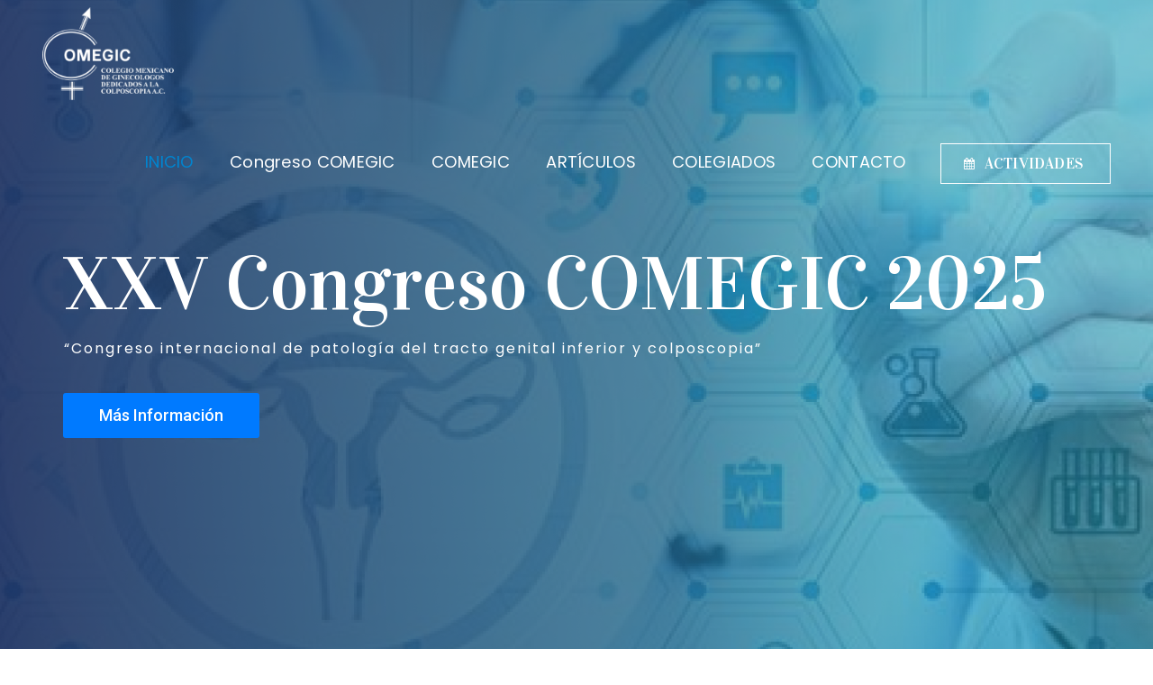

--- FILE ---
content_type: text/html; charset=UTF-8
request_url: https://comegic.org.mx/
body_size: 294216
content:
<!DOCTYPE html>
<html lang="es" class="no-js">
<head>
	<meta charset="UTF-8">
	<meta name="SKYPE_TOOLBAR" content="SKYPE_TOOLBAR_PARSER_COMPATIBLE" />
	<link rel="profile" href="http://gmpg.org/xfn/11">
	<meta name="viewport" content="width=device-width, initial-scale=1">
		<title>COMEGIC &#8211; Colegio Mexicano de ginecólogos dedicados a la colposcopia</title>
<meta name='robots' content='max-image-preview:large' />
	<style>img:is([sizes="auto" i], [sizes^="auto," i]) { contain-intrinsic-size: 3000px 1500px }</style>
	<link rel="alternate" type="application/rss+xml" title="COMEGIC &raquo; Feed" href="https://comegic.org.mx/feed/" />
<link rel="alternate" type="application/rss+xml" title="COMEGIC &raquo; RSS de los comentarios" href="https://comegic.org.mx/comments/feed/" />
<script>
/* <![CDATA[ */
window._wpemojiSettings = {"baseUrl":"https:\/\/s.w.org\/images\/core\/emoji\/16.0.1\/72x72\/","ext":".png","svgUrl":"https:\/\/s.w.org\/images\/core\/emoji\/16.0.1\/svg\/","svgExt":".svg","source":{"concatemoji":"https:\/\/comegic.org.mx\/wp-includes\/js\/wp-emoji-release.min.js?ver=6.8.3"}};
/*! This file is auto-generated */
!function(s,n){var o,i,e;function c(e){try{var t={supportTests:e,timestamp:(new Date).valueOf()};sessionStorage.setItem(o,JSON.stringify(t))}catch(e){}}function p(e,t,n){e.clearRect(0,0,e.canvas.width,e.canvas.height),e.fillText(t,0,0);var t=new Uint32Array(e.getImageData(0,0,e.canvas.width,e.canvas.height).data),a=(e.clearRect(0,0,e.canvas.width,e.canvas.height),e.fillText(n,0,0),new Uint32Array(e.getImageData(0,0,e.canvas.width,e.canvas.height).data));return t.every(function(e,t){return e===a[t]})}function u(e,t){e.clearRect(0,0,e.canvas.width,e.canvas.height),e.fillText(t,0,0);for(var n=e.getImageData(16,16,1,1),a=0;a<n.data.length;a++)if(0!==n.data[a])return!1;return!0}function f(e,t,n,a){switch(t){case"flag":return n(e,"\ud83c\udff3\ufe0f\u200d\u26a7\ufe0f","\ud83c\udff3\ufe0f\u200b\u26a7\ufe0f")?!1:!n(e,"\ud83c\udde8\ud83c\uddf6","\ud83c\udde8\u200b\ud83c\uddf6")&&!n(e,"\ud83c\udff4\udb40\udc67\udb40\udc62\udb40\udc65\udb40\udc6e\udb40\udc67\udb40\udc7f","\ud83c\udff4\u200b\udb40\udc67\u200b\udb40\udc62\u200b\udb40\udc65\u200b\udb40\udc6e\u200b\udb40\udc67\u200b\udb40\udc7f");case"emoji":return!a(e,"\ud83e\udedf")}return!1}function g(e,t,n,a){var r="undefined"!=typeof WorkerGlobalScope&&self instanceof WorkerGlobalScope?new OffscreenCanvas(300,150):s.createElement("canvas"),o=r.getContext("2d",{willReadFrequently:!0}),i=(o.textBaseline="top",o.font="600 32px Arial",{});return e.forEach(function(e){i[e]=t(o,e,n,a)}),i}function t(e){var t=s.createElement("script");t.src=e,t.defer=!0,s.head.appendChild(t)}"undefined"!=typeof Promise&&(o="wpEmojiSettingsSupports",i=["flag","emoji"],n.supports={everything:!0,everythingExceptFlag:!0},e=new Promise(function(e){s.addEventListener("DOMContentLoaded",e,{once:!0})}),new Promise(function(t){var n=function(){try{var e=JSON.parse(sessionStorage.getItem(o));if("object"==typeof e&&"number"==typeof e.timestamp&&(new Date).valueOf()<e.timestamp+604800&&"object"==typeof e.supportTests)return e.supportTests}catch(e){}return null}();if(!n){if("undefined"!=typeof Worker&&"undefined"!=typeof OffscreenCanvas&&"undefined"!=typeof URL&&URL.createObjectURL&&"undefined"!=typeof Blob)try{var e="postMessage("+g.toString()+"("+[JSON.stringify(i),f.toString(),p.toString(),u.toString()].join(",")+"));",a=new Blob([e],{type:"text/javascript"}),r=new Worker(URL.createObjectURL(a),{name:"wpTestEmojiSupports"});return void(r.onmessage=function(e){c(n=e.data),r.terminate(),t(n)})}catch(e){}c(n=g(i,f,p,u))}t(n)}).then(function(e){for(var t in e)n.supports[t]=e[t],n.supports.everything=n.supports.everything&&n.supports[t],"flag"!==t&&(n.supports.everythingExceptFlag=n.supports.everythingExceptFlag&&n.supports[t]);n.supports.everythingExceptFlag=n.supports.everythingExceptFlag&&!n.supports.flag,n.DOMReady=!1,n.readyCallback=function(){n.DOMReady=!0}}).then(function(){return e}).then(function(){var e;n.supports.everything||(n.readyCallback(),(e=n.source||{}).concatemoji?t(e.concatemoji):e.wpemoji&&e.twemoji&&(t(e.twemoji),t(e.wpemoji)))}))}((window,document),window._wpemojiSettings);
/* ]]> */
</script>
<link rel='stylesheet' id='themetechmount-brivona-extra-icons-css' href='https://comegic.org.mx/wp-content/themes/brivona/assets/themetechmount-brivona-extra-icons/font/flaticon.css?ver=6.8.3'  media='all' />
<style id='wp-emoji-styles-inline-css'>

	img.wp-smiley, img.emoji {
		display: inline !important;
		border: none !important;
		box-shadow: none !important;
		height: 1em !important;
		width: 1em !important;
		margin: 0 0.07em !important;
		vertical-align: -0.1em !important;
		background: none !important;
		padding: 0 !important;
	}
</style>
<link rel='stylesheet' id='wp-block-library-css' href='https://comegic.org.mx/wp-includes/css/dist/block-library/style.min.css?ver=6.8.3'  media='all' />
<style id='classic-theme-styles-inline-css'>
/*! This file is auto-generated */
.wp-block-button__link{color:#fff;background-color:#32373c;border-radius:9999px;box-shadow:none;text-decoration:none;padding:calc(.667em + 2px) calc(1.333em + 2px);font-size:1.125em}.wp-block-file__button{background:#32373c;color:#fff;text-decoration:none}
</style>
<style id='global-styles-inline-css'>
:root{--wp--preset--aspect-ratio--square: 1;--wp--preset--aspect-ratio--4-3: 4/3;--wp--preset--aspect-ratio--3-4: 3/4;--wp--preset--aspect-ratio--3-2: 3/2;--wp--preset--aspect-ratio--2-3: 2/3;--wp--preset--aspect-ratio--16-9: 16/9;--wp--preset--aspect-ratio--9-16: 9/16;--wp--preset--color--black: #000000;--wp--preset--color--cyan-bluish-gray: #abb8c3;--wp--preset--color--white: #ffffff;--wp--preset--color--pale-pink: #f78da7;--wp--preset--color--vivid-red: #cf2e2e;--wp--preset--color--luminous-vivid-orange: #ff6900;--wp--preset--color--luminous-vivid-amber: #fcb900;--wp--preset--color--light-green-cyan: #7bdcb5;--wp--preset--color--vivid-green-cyan: #00d084;--wp--preset--color--pale-cyan-blue: #8ed1fc;--wp--preset--color--vivid-cyan-blue: #0693e3;--wp--preset--color--vivid-purple: #9b51e0;--wp--preset--gradient--vivid-cyan-blue-to-vivid-purple: linear-gradient(135deg,rgba(6,147,227,1) 0%,rgb(155,81,224) 100%);--wp--preset--gradient--light-green-cyan-to-vivid-green-cyan: linear-gradient(135deg,rgb(122,220,180) 0%,rgb(0,208,130) 100%);--wp--preset--gradient--luminous-vivid-amber-to-luminous-vivid-orange: linear-gradient(135deg,rgba(252,185,0,1) 0%,rgba(255,105,0,1) 100%);--wp--preset--gradient--luminous-vivid-orange-to-vivid-red: linear-gradient(135deg,rgba(255,105,0,1) 0%,rgb(207,46,46) 100%);--wp--preset--gradient--very-light-gray-to-cyan-bluish-gray: linear-gradient(135deg,rgb(238,238,238) 0%,rgb(169,184,195) 100%);--wp--preset--gradient--cool-to-warm-spectrum: linear-gradient(135deg,rgb(74,234,220) 0%,rgb(151,120,209) 20%,rgb(207,42,186) 40%,rgb(238,44,130) 60%,rgb(251,105,98) 80%,rgb(254,248,76) 100%);--wp--preset--gradient--blush-light-purple: linear-gradient(135deg,rgb(255,206,236) 0%,rgb(152,150,240) 100%);--wp--preset--gradient--blush-bordeaux: linear-gradient(135deg,rgb(254,205,165) 0%,rgb(254,45,45) 50%,rgb(107,0,62) 100%);--wp--preset--gradient--luminous-dusk: linear-gradient(135deg,rgb(255,203,112) 0%,rgb(199,81,192) 50%,rgb(65,88,208) 100%);--wp--preset--gradient--pale-ocean: linear-gradient(135deg,rgb(255,245,203) 0%,rgb(182,227,212) 50%,rgb(51,167,181) 100%);--wp--preset--gradient--electric-grass: linear-gradient(135deg,rgb(202,248,128) 0%,rgb(113,206,126) 100%);--wp--preset--gradient--midnight: linear-gradient(135deg,rgb(2,3,129) 0%,rgb(40,116,252) 100%);--wp--preset--font-size--small: 13px;--wp--preset--font-size--medium: 20px;--wp--preset--font-size--large: 36px;--wp--preset--font-size--x-large: 42px;--wp--preset--spacing--20: 0.44rem;--wp--preset--spacing--30: 0.67rem;--wp--preset--spacing--40: 1rem;--wp--preset--spacing--50: 1.5rem;--wp--preset--spacing--60: 2.25rem;--wp--preset--spacing--70: 3.38rem;--wp--preset--spacing--80: 5.06rem;--wp--preset--shadow--natural: 6px 6px 9px rgba(0, 0, 0, 0.2);--wp--preset--shadow--deep: 12px 12px 50px rgba(0, 0, 0, 0.4);--wp--preset--shadow--sharp: 6px 6px 0px rgba(0, 0, 0, 0.2);--wp--preset--shadow--outlined: 6px 6px 0px -3px rgba(255, 255, 255, 1), 6px 6px rgba(0, 0, 0, 1);--wp--preset--shadow--crisp: 6px 6px 0px rgba(0, 0, 0, 1);}:where(.is-layout-flex){gap: 0.5em;}:where(.is-layout-grid){gap: 0.5em;}body .is-layout-flex{display: flex;}.is-layout-flex{flex-wrap: wrap;align-items: center;}.is-layout-flex > :is(*, div){margin: 0;}body .is-layout-grid{display: grid;}.is-layout-grid > :is(*, div){margin: 0;}:where(.wp-block-columns.is-layout-flex){gap: 2em;}:where(.wp-block-columns.is-layout-grid){gap: 2em;}:where(.wp-block-post-template.is-layout-flex){gap: 1.25em;}:where(.wp-block-post-template.is-layout-grid){gap: 1.25em;}.has-black-color{color: var(--wp--preset--color--black) !important;}.has-cyan-bluish-gray-color{color: var(--wp--preset--color--cyan-bluish-gray) !important;}.has-white-color{color: var(--wp--preset--color--white) !important;}.has-pale-pink-color{color: var(--wp--preset--color--pale-pink) !important;}.has-vivid-red-color{color: var(--wp--preset--color--vivid-red) !important;}.has-luminous-vivid-orange-color{color: var(--wp--preset--color--luminous-vivid-orange) !important;}.has-luminous-vivid-amber-color{color: var(--wp--preset--color--luminous-vivid-amber) !important;}.has-light-green-cyan-color{color: var(--wp--preset--color--light-green-cyan) !important;}.has-vivid-green-cyan-color{color: var(--wp--preset--color--vivid-green-cyan) !important;}.has-pale-cyan-blue-color{color: var(--wp--preset--color--pale-cyan-blue) !important;}.has-vivid-cyan-blue-color{color: var(--wp--preset--color--vivid-cyan-blue) !important;}.has-vivid-purple-color{color: var(--wp--preset--color--vivid-purple) !important;}.has-black-background-color{background-color: var(--wp--preset--color--black) !important;}.has-cyan-bluish-gray-background-color{background-color: var(--wp--preset--color--cyan-bluish-gray) !important;}.has-white-background-color{background-color: var(--wp--preset--color--white) !important;}.has-pale-pink-background-color{background-color: var(--wp--preset--color--pale-pink) !important;}.has-vivid-red-background-color{background-color: var(--wp--preset--color--vivid-red) !important;}.has-luminous-vivid-orange-background-color{background-color: var(--wp--preset--color--luminous-vivid-orange) !important;}.has-luminous-vivid-amber-background-color{background-color: var(--wp--preset--color--luminous-vivid-amber) !important;}.has-light-green-cyan-background-color{background-color: var(--wp--preset--color--light-green-cyan) !important;}.has-vivid-green-cyan-background-color{background-color: var(--wp--preset--color--vivid-green-cyan) !important;}.has-pale-cyan-blue-background-color{background-color: var(--wp--preset--color--pale-cyan-blue) !important;}.has-vivid-cyan-blue-background-color{background-color: var(--wp--preset--color--vivid-cyan-blue) !important;}.has-vivid-purple-background-color{background-color: var(--wp--preset--color--vivid-purple) !important;}.has-black-border-color{border-color: var(--wp--preset--color--black) !important;}.has-cyan-bluish-gray-border-color{border-color: var(--wp--preset--color--cyan-bluish-gray) !important;}.has-white-border-color{border-color: var(--wp--preset--color--white) !important;}.has-pale-pink-border-color{border-color: var(--wp--preset--color--pale-pink) !important;}.has-vivid-red-border-color{border-color: var(--wp--preset--color--vivid-red) !important;}.has-luminous-vivid-orange-border-color{border-color: var(--wp--preset--color--luminous-vivid-orange) !important;}.has-luminous-vivid-amber-border-color{border-color: var(--wp--preset--color--luminous-vivid-amber) !important;}.has-light-green-cyan-border-color{border-color: var(--wp--preset--color--light-green-cyan) !important;}.has-vivid-green-cyan-border-color{border-color: var(--wp--preset--color--vivid-green-cyan) !important;}.has-pale-cyan-blue-border-color{border-color: var(--wp--preset--color--pale-cyan-blue) !important;}.has-vivid-cyan-blue-border-color{border-color: var(--wp--preset--color--vivid-cyan-blue) !important;}.has-vivid-purple-border-color{border-color: var(--wp--preset--color--vivid-purple) !important;}.has-vivid-cyan-blue-to-vivid-purple-gradient-background{background: var(--wp--preset--gradient--vivid-cyan-blue-to-vivid-purple) !important;}.has-light-green-cyan-to-vivid-green-cyan-gradient-background{background: var(--wp--preset--gradient--light-green-cyan-to-vivid-green-cyan) !important;}.has-luminous-vivid-amber-to-luminous-vivid-orange-gradient-background{background: var(--wp--preset--gradient--luminous-vivid-amber-to-luminous-vivid-orange) !important;}.has-luminous-vivid-orange-to-vivid-red-gradient-background{background: var(--wp--preset--gradient--luminous-vivid-orange-to-vivid-red) !important;}.has-very-light-gray-to-cyan-bluish-gray-gradient-background{background: var(--wp--preset--gradient--very-light-gray-to-cyan-bluish-gray) !important;}.has-cool-to-warm-spectrum-gradient-background{background: var(--wp--preset--gradient--cool-to-warm-spectrum) !important;}.has-blush-light-purple-gradient-background{background: var(--wp--preset--gradient--blush-light-purple) !important;}.has-blush-bordeaux-gradient-background{background: var(--wp--preset--gradient--blush-bordeaux) !important;}.has-luminous-dusk-gradient-background{background: var(--wp--preset--gradient--luminous-dusk) !important;}.has-pale-ocean-gradient-background{background: var(--wp--preset--gradient--pale-ocean) !important;}.has-electric-grass-gradient-background{background: var(--wp--preset--gradient--electric-grass) !important;}.has-midnight-gradient-background{background: var(--wp--preset--gradient--midnight) !important;}.has-small-font-size{font-size: var(--wp--preset--font-size--small) !important;}.has-medium-font-size{font-size: var(--wp--preset--font-size--medium) !important;}.has-large-font-size{font-size: var(--wp--preset--font-size--large) !important;}.has-x-large-font-size{font-size: var(--wp--preset--font-size--x-large) !important;}
:where(.wp-block-post-template.is-layout-flex){gap: 1.25em;}:where(.wp-block-post-template.is-layout-grid){gap: 1.25em;}
:where(.wp-block-columns.is-layout-flex){gap: 2em;}:where(.wp-block-columns.is-layout-grid){gap: 2em;}
:root :where(.wp-block-pullquote){font-size: 1.5em;line-height: 1.6;}
</style>
<link rel='stylesheet' id='contact-form-7-css' href='https://comegic.org.mx/wp-content/plugins/contact-form-7/includes/css/styles.css?ver=6.0.6'  media='all' />
<link rel='stylesheet' id='font-awesome-css' href='https://comegic.org.mx/wp-content/plugins/elementor/assets/lib/font-awesome/css/font-awesome.min.css?ver=4.7.0'  media='all' />
<link rel='stylesheet' id='themify-css' href='https://comegic.org.mx/wp-content/themes/brivona/assets/themify-icons/themify-icons.css?ver=6.8.3'  media='all' />
<link rel='stylesheet' id='dashicons-css' href='https://comegic.org.mx/wp-includes/css/dashicons.min.css?ver=6.8.3'  media='all' />
<link rel='stylesheet' id='fontawesome-css' href='https://comegic.org.mx/wp-content/themes/brivona/assets/font-awesome/css/font-awesome.min.css?ver=6.8.3'  media='all' />
<link rel='stylesheet' id='perfect-scrollbar-css' href='https://comegic.org.mx/wp-content/themes/brivona/assets/perfect-scrollbar/perfect-scrollbar.min.css?ver=6.8.3'  media='all' />
<link rel='stylesheet' id='chrisbracco-tooltip-css' href='https://comegic.org.mx/wp-content/themes/brivona/assets/chrisbracco-tooltip/chrisbracco-tooltip.min.css?ver=6.8.3'  media='all' />
<link rel='stylesheet' id='multi-columns-row-css' href='https://comegic.org.mx/wp-content/themes/brivona/css/multi-columns-row.css?ver=6.8.3'  media='all' />
<link rel='stylesheet' id='tm-select2-css' href='https://comegic.org.mx/wp-content/themes/brivona/assets/select2/select2.min.css?ver=6.8.3'  media='all' />
<link rel='stylesheet' id='flexslider-css' href='https://comegic.org.mx/wp-content/plugins/js_composer/assets/lib/flexslider/flexslider.min.css?ver=6.7.0'  media='all' />
<link rel='stylesheet' id='tm-brivona-icons-css' href='https://comegic.org.mx/wp-content/themes/brivona/assets/tm-brivona-icons/css/tm-brivona-icons.css?ver=6.8.3'  media='all' />
<link rel='stylesheet' id='slick-css' href='https://comegic.org.mx/wp-content/themes/brivona/assets/slick/slick.css?ver=6.8.3'  media='all' />
<link rel='stylesheet' id='slick-theme-css' href='https://comegic.org.mx/wp-content/themes/brivona/assets/slick/slick-theme.css?ver=6.8.3'  media='all' />
<link rel='stylesheet' id='prettyphoto-css' href='https://comegic.org.mx/wp-content/plugins/js_composer/assets/lib/prettyphoto/css/prettyPhoto.min.css?ver=6.7.0'  media='all' />
<link rel='stylesheet' id='js_composer_front-css' href='https://comegic.org.mx/wp-content/plugins/js_composer/assets/css/js_composer.min.css?ver=6.7.0'  media='all' />
<link rel='stylesheet' id='bootstrap-css' href='https://comegic.org.mx/wp-content/themes/brivona/css/bootstrap.min.css?ver=6.8.3'  media='all' />
<link rel='stylesheet' id='bootstrap-theme-css' href='https://comegic.org.mx/wp-content/themes/brivona/css/bootstrap-theme.min.css?ver=6.8.3'  media='all' />
<link rel='stylesheet' id='vc_tta_style-css' href='https://comegic.org.mx/wp-content/plugins/js_composer/assets/css/js_composer_tta.min.css?ver=6.8.3'  media='all' />
<link rel='stylesheet' id='brivona-base-style-css' href='https://comegic.org.mx/wp-content/themes/brivona/css/base.min.css?ver=6.8.3'  media='all' />
<link rel='stylesheet' id='brivona-main-style-css' href='https://comegic.org.mx/wp-content/themes/brivona/css/main.min.css?ver=6.8.3'  media='all' />
<style id='brivona-main-style-inline-css'>
body{background-color:#ffffff;background-position:0% 0%;background-size:auto;background-repeat:repeat;background-attachment:scroll}body > .tm-bg-layer{background-color:#ffffff}body #main{background-color:#ffffff;background-position:0% 0%;background-size:auto;background-repeat:repeat;background-attachment:scroll}body #main > .tm-bg-layer{background-color:#ffffff}.themetechmount-fbar-box-w{background-image:url('http://brivona.themetechmount.com/brivona-data/wp-content/themes/brivona/images/floatingbar-bg.jpg');background-position:0% 0%;background-size:cover;background-repeat:no-repeat;background-attachment:scroll}div.tm-titlebar-wrapper{background-image:url('https://comegic.org.mx/wp-content/uploads/2022/05/HeaderBG.png');background-color:rgba(36,36,36,0.7);background-position:center bottom;background-size:cover;background-repeat:no-repeat;background-attachment:scroll}div.tm-titlebar-wrapper > .tm-bg-layer{background-color:rgba(36,36,36,0.7)}.tm-header-style-classic-vertical .site-header{background-color:rgba(0,0,0,0.01);background-position:0% 0%;background-size:cover;background-repeat:repeat;background-attachment:scroll}.tm-header-style-classic-vertical .site-header > .tm-bg-layer{background-color:rgba(0,0,0,0.01)}.tm-mmmenu-override-yes #site-header-menu #site-navigation div.mega-menu-wrap ul.mega-menu.mega-menu-horizontal li.mega-menu-item ul.mega-sub-menu,#site-header-menu #site-navigation div.nav-menu > ul > li ul{background-color:#ffffff;background-position:center top;background-size:cover;background-repeat:no-repeat;background-attachment:scroll}.tm-mmmenu-override-yes #site-header-menu #site-navigation div.mega-menu-wrap ul.mega-menu.mega-menu-horizontal li.mega-menu-item ul.mega-sub-menu,#site-header-menu #site-navigation div.nav-menu > ul > li ul > .tm-bg-layer{background-color:#ffffff}#site-header-menu #site-navigation div.nav-menu > ul > li:nth-child(1) ul,.tm-mmmenu-override-yes #site-header-menu #site-navigation div.mega-menu-wrap ul.mega-menu.mega-menu-horizontal li.mega-menu-item:nth-child(1) ul.mega-sub-menu{background-position:0% 0%;background-size:auto;background-repeat:repeat;background-attachment:scroll}#site-header-menu #site-navigation div.nav-menu > ul > li:nth-child(2) ul,.tm-mmmenu-override-yes #site-header-menu #site-navigation div.mega-menu-wrap ul.mega-menu.mega-menu-horizontal li.mega-menu-item:nth-child(2) ul.mega-sub-menu{background-position:0% 0%;background-size:auto;background-repeat:repeat;background-attachment:scroll}#site-header-menu #site-navigation div.nav-menu > ul > li:nth-child(3) ul,.tm-mmmenu-override-yes #site-header-menu #site-navigation div.mega-menu-wrap ul.mega-menu.mega-menu-horizontal li.mega-menu-item:nth-child(3) ul.mega-sub-menu{background-position:0% 0%;background-size:auto;background-repeat:repeat;background-attachment:scroll}#site-header-menu #site-navigation div.nav-menu > ul > li:nth-child(4) ul,.tm-mmmenu-override-yes #site-header-menu #site-navigation div.mega-menu-wrap ul.mega-menu.mega-menu-horizontal li.mega-menu-item:nth-child(4) ul.mega-sub-menu{background-position:0% 0%;background-size:auto;background-repeat:repeat;background-attachment:scroll}#site-header-menu #site-navigation div.nav-menu > ul > li:nth-child(5) ul,.tm-mmmenu-override-yes #site-header-menu #site-navigation div.mega-menu-wrap ul.mega-menu.mega-menu-horizontal li.mega-menu-item:nth-child(5) ul.mega-sub-menu{background-position:0% 0%;background-size:auto;background-repeat:repeat;background-attachment:scroll}#site-header-menu #site-navigation div.nav-menu > ul > li:nth-child(6) ul,.tm-mmmenu-override-yes #site-header-menu #site-navigation div.mega-menu-wrap ul.mega-menu.mega-menu-horizontal li.mega-menu-item:nth-child(6) ul.mega-sub-menu{background-position:0% 0%;background-size:auto;background-repeat:repeat;background-attachment:scroll}#site-header-menu #site-navigation div.nav-menu > ul > li:nth-child(7) ul,.tm-mmmenu-override-yes #site-header-menu #site-navigation div.mega-menu-wrap ul.mega-menu.mega-menu-horizontal li.mega-menu-item:nth-child(7) ul.mega-sub-menu{background-position:0% 0%;background-size:auto;background-repeat:repeat;background-attachment:scroll}#site-header-menu #site-navigation div.nav-menu > ul > li:nth-child(8) ul,.tm-mmmenu-override-yes #site-header-menu #site-navigation div.mega-menu-wrap ul.mega-menu.mega-menu-horizontal li.mega-menu-item:nth-child(8) ul.mega-sub-menu{background-position:0% 0%;background-size:auto;background-repeat:repeat;background-attachment:scroll}#site-header-menu #site-navigation div.nav-menu > ul > li:nth-child(9) ul,.tm-mmmenu-override-yes #site-header-menu #site-navigation div.mega-menu-wrap ul.mega-menu.mega-menu-horizontal li.mega-menu-item:nth-child(9) ul.mega-sub-menu{background-position:0% 0%;background-size:auto;background-repeat:repeat;background-attachment:scroll}#site-header-menu #site-navigation div.nav-menu > ul > li:nth-child(10) ul,.tm-mmmenu-override-yes #site-header-menu #site-navigation div.mega-menu-wrap ul.mega-menu.mega-menu-horizontal li.mega-menu-item:nth-child(10) ul.mega-sub-menu{background-position:0% 0%;background-size:auto;background-repeat:repeat;background-attachment:scroll}.footer{background-image:url('https://comegic.org.mx/wp-content/uploads/2022/05/Inferior.png');background-position:center center;background-size:cover;background-repeat:no-repeat;background-attachment:scroll}.first-footer{background-position:center bottom;background-size:cover;background-repeat:no-repeat;background-attachment:scroll}.second-footer{background-color:transparent;background-position:center center;background-size:cover;background-repeat:no-repeat;background-attachment:scroll}.second-footer > .tm-bg-layer{background-color:transparent}.site-footer .bottom-footer-text{background-color:#1f2b5b;background-position:center center;background-size:auto;background-repeat:no-repeat;background-attachment:fixed}.site-footer .bottom-footer-text > .tm-bg-layer{background-color:#1f2b5b}.loginpage{background-color:#f1f1f1;background-position:center top;background-size:cover;background-repeat:no-repeat;background-attachment:scroll}.loginpage > .tm-bg-layer{background-color:#f1f1f1}.error404 .site-content-wrapper{background-color:#f1f1f1;background-position:center center;background-size:cover;background-repeat:no-repeat;background-attachment:scroll}.error404 .site-content-wrapper > .tm-bg-layer{background-color:#f1f1f1}.uconstruction_background{background-image:url('http://brivona.themetechmount.com/brivona-data/wp-content/themes/brivona/images/uconstruction-bg.jpg');background-color:#ffffff;background-position:center top;background-size:cover;background-repeat:no-repeat;background-attachment:fixed}.uconstruction_background > .tm-bg-layer{background-color:#ffffff}body{font-family:"Poppins",Tahoma,Geneva,sans-serif;font-weight:400;font-size:14px;line-height:27px;letter-spacing:0.2px;color:#676767}h1{font-family:"Vidaloka",Arial,Helvetica,sans-serif;font-weight:400;font-size:40px;line-height:45px;color:#242424}h2{font-family:"Vidaloka",Arial,Helvetica,sans-serif;font-weight:400;font-size:35px;line-height:40px;color:#242424}h3{font-family:"Vidaloka",Arial,Helvetica,sans-serif;font-weight:400;font-size:30px;line-height:35px;color:#242424}h4,.themetechmount-blog-style5 .themetechmount-box-content h4,.themetechmount-portfolio-styleone .themetechmount-box-bottom-content .themetechmount-box-title h4{font-family:"Vidaloka",Arial,Helvetica,sans-serif;font-weight:400;font-size:22px;line-height:32px;color:#242424}h5{font-family:"Vidaloka",Arial,Helvetica,sans-serif;font-weight:400;font-size:20px;line-height:30px;color:#242424}h6{font-family:"Vidaloka",Arial,Helvetica,sans-serif;font-weight:400;font-size:15px;line-height:20px;color:#242424}.tm-element-heading-wrapper .tm-vc_general .tm-vc_cta3_content-container .tm-vc_cta3-content .tm-vc_cta3-content-header h2,.tm-element-heading-content-wrapper .tm-element-content-heading{font-family:"Vidaloka",Arial,Helvetica,sans-serif;font-weight:400;font-size:50px;line-height:60px;color:#242424}.tm-element-heading-wrapper .tm-vc_general .tm-vc_cta3_content-container .tm-vc_cta3-content .tm-vc_cta3-content-header h4,.tm-vc_general.tm-vc_cta3.tm-vc_cta3-color-transparent.tm-cta3-only .tm-vc_cta3-content .tm-vc_cta3-headers h4,.tm-element-heading-content-wrapper .tm-element-subheading{font-family:"Poppins",Arial,Helvetica,sans-serif;font-weight:600;text-transform:uppercase;font-size:14px;line-height:24px;letter-spacing:1.5px;color:#0085d0}.tm-element-heading-wrapper .tm-vc_general.tm-vc_cta3 .tm-vc_cta3-content p{font-family:"Poppins",Arial,Helvetica,sans-serif;font-weight:400;font-size:15px;line-height:25px;color:#676767}body .widget .widget-title,body .widget .widgettitle,#site-header-menu #site-navigation .mega-menu-wrap .mega-menu.mega-menu-horizontal .mega-sub-menu > li.mega-menu-item > h4.mega-block-title,.portfolio-description h2,.themetechmount-portfolio-details h2,.themetechmount-portfolio-related h2{font-family:"Vidaloka",Arial,Helvetica,sans-serif;font-weight:400;font-size:22px;line-height:28px;color:#242424}.main-holder .site-content ul.products li.product .add_to_wishlist,.main-holder .site-content ul.products li.product .yith-wcwl-wishlistexistsbrowse a[rel="nofollow"],.woocommerce button.button,.woocommerce-page button.button,input,.tm-vc_btn,.tm-vc_btn3,.woocommerce-page a.button,.button,.wpb_button,button,.woocommerce input.button,.woocommerce-page input.button,.tp-button.big,.woocommerce #content input.button,.woocommerce #respond input#submit,.woocommerce a.button,.woocommerce button.button,.woocommerce input.button,.woocommerce-page #content input.button,.woocommerce-page #respond input#submit,.woocommerce-page a.button,.woocommerce-page button.button,.woocommerce-page input.button,.themetechmount-post-readmore a,.elementor-element.elementor-widget-button .elementor-button{font-family:"Vidaloka",Arial,Helvetica,sans-serif;font-weight:400;text-transform:capitalize}.wpb_tabs_nav a.ui-tabs-anchor,body .wpb_accordion .wpb_accordion_wrapper .wpb_accordion_header a,.vc_progress_bar .vc_label,.vc_tta.vc_general .vc_tta-tab > a,.vc_toggle_title > h4{font-family:"Vidaloka",Arial,Helvetica,sans-serif;font-weight:400;font-size:20px}.tm-titlebar h1.entry-title,.tm-titlebar-textcolor-custom .tm-titlebar-main .entry-title{font-family:"Vidaloka",Arial,Helvetica,sans-serif;font-weight:400;text-transform:capitalize;font-size:47px;line-height:50px;color:#20292f}.tm-titlebar .entry-subtitle,.tm-titlebar-textcolor-custom .tm-titlebar-main .entry-subtitle{font-family:"Vidaloka",Arial,Helvetica,sans-serif;font-weight:400;text-transform:capitalize;font-size:15px;line-height:20px;color:#20292f}.tm-titlebar .breadcrumb-wrapper,.tm-titlebar .breadcrumb-wrapper a{font-family:"Poppins",Arial,Helvetica,sans-serif;font-weight:400;text-transform:capitalize;font-size:14px;line-height:19px;color:#686e73}.headerlogo a.home-link{font-family:"Arimo",Arial,Helvetica,sans-serif;font-weight:400;font-size:26px;line-height:27px;color:#202020}#site-header-menu #site-navigation div.nav-menu > ul > li > a,.tm-mmmenu-override-yes #site-header-menu #site-navigation .mega-menu-wrap .mega-menu.mega-menu-horizontal > li.mega-menu-item > a{font-family:"Poppins",Arial,Helvetica,sans-serif;font-weight:400;text-transform:capitalize;font-size:18px;line-height:22px;letter-spacing:0.3px;color:#ffffff}ul.nav-menu li ul li a,div.nav-menu > ul li ul li a,.tm-mmmenu-override-yes #site-header-menu #site-navigation .mega-menu-wrap .mega-menu.mega-menu-horizontal .mega-sub-menu a,.tm-mmmenu-override-yes #site-header-menu #site-navigation .mega-menu-wrap .mega-menu.mega-menu-horizontal .mega-sub-menu a:hover,.tm-mmmenu-override-yes #site-header-menu #site-navigation .mega-menu-wrap .mega-menu.mega-menu-horizontal .mega-sub-menu a:focus,.tm-mmmenu-override-yes #site-header-menu #site-navigation .mega-menu-wrap .mega-menu.mega-menu-horizontal .mega-sub-menu a.mega-menu-link,.tm-mmmenu-override-yes #site-header-menu #site-navigation .mega-menu-wrap .mega-menu.mega-menu-horizontal .mega-sub-menu a.mega-menu-link:hover,.tm-mmmenu-override-yes #site-header-menu #site-navigation .mega-menu-wrap .mega-menu.mega-menu-horizontal .mega-sub-menu a.mega-menu-link:focus,.tm-mmmenu-override-yes #site-header-menu #site-navigation .mega-menu-wrap .mega-menu.mega-menu-horizontal .mega-sub-menu > li.mega-menu-item-type-widget{font-family:"Poppins",Arial,Helvetica,sans-serif;font-weight:400;font-size:14px;line-height:18px;color:#676767}#site-header-menu #site-navigation .mega-menu-wrap .mega-menu.mega-menu-horizontal .mega-sub-menu > li.mega-menu-item > h4.mega-block-title{font-family:"Saira",Arial,Helvetica,sans-serif;font-weight:600;font-size:16px;line-height:20px;color:#033b4a}a{color:#0085d0}a:hover{color:#1f2b5b}.site-header.tm-bgcolor-custom:not(.is_stuck),.tm-header-style-classic-box.tm-header-overlay .site-header.tm-bgcolor-custom:not(.is_stuck) .tm-container-for-header{background-color:rgba(255,255,255,0) !important}.is_stuck.site-header.tm-sticky-bgcolor-custom{background-color:#1f2b5b !important}.tm-titlebar-wrapper.tm-breadcrumb-on-bottom .tm-titlebar .breadcrumb-wrapper .container,.tm-titlebar-wrapper.tm-breadcrumb-on-bottom.tm-titlebar-align-default .breadcrumb-wrapper .container:before,.tm-titlebar-wrapper.tm-breadcrumb-on-bottom.tm-titlebar-align-default .breadcrumb-wrapper .container:after{background-color:rgba(0,0,0,0.50) !important}.wpb_row .vc_tta.vc_general.vc_tta-color-white:not(.vc_tta-o-no-fill) .vc_tta-panel-body .wpb_text_column,.tm-list.tm-list-icon-color- li,.tm-list-li-content{color:#676767}.tm-quick-solutions .vc_column_container>.vc_column-inner:before,.themetechmount-testimonial-box-style5 .themetechmount-quote-icon:after,.tm-sbox-icon-border .tm-sbox:before,.widget.brivona_category_list_widget li.current-cat a,.widget.brivona_category_list_widget li a:hover,.widget.tm_widget_nav_menu li.current_page_item a,.widget.tm_widget_nav_menu li a:hover,.woocommerce-account .woocommerce-MyAccount-navigation li.is-active a,.woocommerce-account .woocommerce-MyAccount-navigation li a:hover,#totop,.tm-site-searchform button,.main-holder .rpt_style_basic .rpt_recommended_plan.rpt_plan .rpt_head,.main-holder .rpt_style_basic .rpt_recommended_plan.rpt_plan .rpt_title,.mailchimp-inputbox input[type="submit"],.mc_form_inside .mc_merge_var:after,.widget_newsletterwidget .newsletter-widget:after,.vc_toggle_default.vc_toggle_color_skincolor .vc_toggle_icon,.vc_toggle_default.vc_toggle_color_skincolor .vc_toggle_icon:after,.vc_toggle_default.vc_toggle_color_skincolor .vc_toggle_icon:before,.vc_toggle_round.vc_toggle_color_skincolor:not(.vc_toggle_color_inverted) .vc_toggle_icon,.vc_toggle_round.vc_toggle_color_skincolor.vc_toggle_color_inverted .vc_toggle_icon:after,.vc_toggle_round.vc_toggle_color_skincolor.vc_toggle_color_inverted .vc_toggle_icon:before,.vc_toggle_round.vc_toggle_color_inverted.vc_toggle_color_skincolor .vc_toggle_title:hover .vc_toggle_icon:after,.vc_toggle_round.vc_toggle_color_inverted.vc_toggle_color_skincolor .vc_toggle_title:hover .vc_toggle_icon:before,.vc_toggle_simple.vc_toggle_color_skincolor .vc_toggle_icon:after,.vc_toggle_simple.vc_toggle_color_skincolor .vc_toggle_icon:before,.vc_toggle_simple.vc_toggle_color_skincolor .vc_toggle_title:hover .vc_toggle_icon:after,.vc_toggle_simple.vc_toggle_color_skincolor .vc_toggle_title:hover .vc_toggle_icon:before,.vc_toggle_rounded.vc_toggle_color_skincolor:not(.vc_toggle_color_inverted) .vc_toggle_icon,.vc_toggle_rounded.vc_toggle_color_skincolor.vc_toggle_color_inverted .vc_toggle_icon:after,.vc_toggle_rounded.vc_toggle_color_skincolor.vc_toggle_color_inverted .vc_toggle_icon:before,.vc_toggle_rounded.vc_toggle_color_skincolor.vc_toggle_color_inverted .vc_toggle_title:hover .vc_toggle_icon:after,.vc_toggle_rounded.vc_toggle_color_skincolor.vc_toggle_color_inverted .vc_toggle_title:hover .vc_toggle_icon:before,.vc_toggle_square.vc_toggle_color_skincolor:not(.vc_toggle_color_inverted) .vc_toggle_icon,.vc_toggle_square.vc_toggle_color_skincolor:not(.vc_toggle_color_inverted) .vc_toggle_title:hover .vc_toggle_icon,.vc_toggle_square.vc_toggle_color_skincolor.vc_toggle_color_inverted .vc_toggle_icon:after,.vc_toggle_square.vc_toggle_color_skincolor.vc_toggle_color_inverted .vc_toggle_icon:before,.vc_toggle_square.vc_toggle_color_skincolor.vc_toggle_color_inverted .vc_toggle_title:hover .vc_toggle_icon:after,.vc_toggle_square.vc_toggle_color_skincolor.vc_toggle_color_inverted .vc_toggle_title:hover .vc_toggle_icon:before,.woocommerce .main-holder #content .woocommerce-error .button:hover,.woocommerce .main-holder #content .woocommerce-info .button:hover,.woocommerce .main-holder #content .woocommerce-message .button:hover,.sidebar .widget .tagcloud a:hover,.woocommerce .widget_shopping_cart a.button:hover,.woocommerce-cart .wc-proceed-to-checkout a.checkout-button:hover,.main-holder .site table.cart .coupon button:hover,.main-holder .site .woocommerce-cart-form__contents button:hover,.main-holder .site .return-to-shop a.button:hover,.main-holder .site .woocommerce-MyAccount-content a.woocommerce-Button:hover,.main-holder .site-content #review_form #respond .form-submit input:hover,.woocommerce div.product form.cart .button:hover,table.compare-list .add-to-cart td a:hover,.woocommerce-cart #content table.cart td.actions input[type="submit"]:hover,.main-holder .site .woocommerce-form-coupon button:hover,.main-holder .site .woocommerce-form-login button.woocommerce-Button:hover,.main-holder .site .woocommerce-ResetPassword button.woocommerce-Button:hover,.main-holder .site .woocommerce-EditAccountForm button.woocommerce-Button:hover,.single .main-holder div.product .woocommerce-tabs ul.tabs li.active,.main-holder .site table.cart .coupon input:hover,.woocommerce #payment #place_order:hover,.wishlist_table td.product-price ins,.widget .product_list_widget ins,.woocommerce .widget_shopping_cart a.button.checkout,.woocommerce .wishlist_table td.product-add-to-cart a,.woocommerce .widget_price_filter .ui-slider .ui-slider-range,.woocommerce .widget_price_filter .ui-slider .ui-slider-handle,.woocommerce .widget_price_filter .price_slider_amount .button:hover,.main-holder .site-content nav.woocommerce-pagination ul li .page-numbers.current,.main-holder .site-content nav.woocommerce-pagination ul li a:hover,#yith-quick-view-content .onsale,.single .main-holder .site-content span.onsale,.main-holder .site-content ul.products li.product .onsale,.main-holder .site-content ul.products li.product .yith-wcwl-wishlistexistsbrowse a[rel="nofollow"]:hover:after,.main-holder .site-content ul.products li.product .add_to_wishlist:hover:after,.main-holder .site-content ul.products li.product .compare:hover:after,.main-holder .site-content ul.products li.product.outofstock .product_type_simple:hover:after,.main-holder .site-content ul.products li.product .yith-wcqv-button:hover:after,.main-holder .site-content ul.products li.product .add_to_cart_button:not(.loading):hover:after,.main-holder .site-content ul.products li.product .product_type_grouped:hover:after,.main-holder .site-content ul.products li.product .product_type_external:hover:after,.sidebar .widget .tagcloud a:hover,.top-contact.tm-highlight:after,.tm-social-share-links ul li a:hover,article.post .more-link-wrapper a.more-link,.tm-vc_general.tm-vc_cta3.tm-vc_cta3-color-skincolor.tm-vc_cta3-style-flat,.tm-sortable-list .tm-sortable-link a.selected,.tm-col-bgcolor-skincolor .tm-bg-layer-inner,.tm-bg .tm-bgcolor-skincolor > .tm-bg-layer,.tm-bgcolor-skincolor > .tm-bg-layer,footer#colophon.tm-bgcolor-skincolor > .tm-bg-layer,.tm-titlebar-wrapper.tm-bgcolor-skincolor .tm-titlebar-wrapper-bg-layer,.themetechmount-post-item-inner .tribe-events-event-cost,.tribe-events-day .tribe-events-day-time-slot h5,.tribe-events-button,#tribe-events .tribe-events-button,.tribe-events-button.tribe-inactive,#tribe-events .tribe-events-button:hover,.tribe-events-button:hover,.tribe-events-button.tribe-active:hover,.single-tribe_events .tribe-events-schedule .tribe-events-cost,.tribe-events-list .tribe-events-event-cost span,#tribe-bar-form .tribe-bar-submit input[type=submit]:hover,#tribe-events .tribe-events-button,#tribe-events .tribe-events-button:hover,#tribe_events_filters_wrapper input[type=submit],.tribe-events-button,.tribe-events-button.tribe-active:hover,.tribe-events-button.tribe-inactive,.tribe-events-button:hover,.tribe-events-calendar td.tribe-events-present div[id*=tribe-events-daynum-],.tribe-events-calendar td.tribe-events-present div[id*=tribe-events-daynum-]>a,.themetechmount-box-blog .themetechmount-box-content .themetechmount-box-post-date:after,article.themetechmount-box-blog-classic .themetechmount-post-date-wrapper,body .datepicker table tr td span.active.active,body .datepicker table tr td.active.active,.datepicker table tr td.active.active:hover,.datepicker table tr td span.active.active:hover,.widget .widget-title::before,.tm-commonform input[type="submit"],.datepicker table tr td.day:hover,.datepicker table tr td.day.focused,.tm-bgcolor-skincolor.tm-rowborder-topcross:before,.tm-bgcolor-skincolor.tm-rowborder-bottomcross:after,.tm-bgcolor-skincolor.tm-rowborder-topbottomcross:before,.tm-bgcolor-skincolor.tm-rowborder-topbottomcross:after,.themetechmount-boxes-testimonial.themetechmount-boxes-col-one .themetechmount-box-view-default .themetechmount-box-title:after,.tm-bgcolor-darkgrey .themetechmount-testimonial-box-view-style2 .themetechmount-post-item .themetechmount-box-content:before,.tm-col-bgcolor-darkgrey .themetechmount-testimonial-box-view-style2 .themetechmount-post-item .themetechmount-box-content:before,.wpb-js-composer .tm-tourtab-round.vc_tta-tabs.vc_tta-tabs-position-left.vc_tta-style-outline .vc_tta-tab>a:hover,.wpb-js-composer .tm-tourtab-round.vc_tta-tabs.vc_tta-tabs-position-left.vc_tta-style-outline .vc_tta-tab.vc_active>a,.wpb-js-composer .tm-tourtab-round.vc_tta-tabs.vc_tta-tabs-position-right.vc_tta-style-outline .vc_tta-tab>a:hover,.wpb-js-composer .tm-tourtab-round.vc_tta-tabs.vc_tta-tabs-position-right.vc_tta-style-outline .vc_tta-tab.vc_active>a,.wpb-js-composer .tm-tourtab-round.vc_tta.vc_general .vc_active .vc_tta-panel-title a,.themetechmount-box-view-top-image .themetechmount-portfolio-likes-wrapper a.themetechmount-portfolio-likes,.tm-element-heading-wrapper.tm-seperator-double-border .heading-seperator:after,.tm-element-heading-wrapper.tm-seperator-double-border .heading-seperator:before,.tm-ptablebox-featured-col .tm-ptablebox .tm-vc_btn3.tm-vc_btn3-color-black.tm-vc_btn3-style-outline,.sidebar .widget-title:before{background-color:#0085d0}.tm-dcap-color-skincolor,.themetechmount-boxes-row-wrapper .slick-arrow:not(.slick-disabled):hover,.tm-author-social-links li a:hover,.vc_progress_bar.vc_progress-bar-color-skincolor .vc_single_bar .vc_bar,.vc_progress_bar .vc_general.vc_single_bar.vc_progress-bar-color-skincolor .vc_bar,.vc_progress_bar .vc_general.vc_single_bar.vc_progress-bar-color-skincolor span.tm-vc_label_units.vc_label_units,span.tm-vc_label_units.vc_label_units,.sidebar .widget .widget-title:after,input[type="submit"]:hover,input[type="button"]:hover,input[type="reset"]:hover,.tm-col-bgcolor-darkgrey .wpcf7 .tm-bookappointmentform input[type="submit"]:hover,.tm-row-bgcolor-darkgrey .wpcf7 .tm-bookappointmentform input[type="submit"]:hover,.single-tm_team_member .tm-team-social-links-wrapper ul li a:hover,.themetechmount-box-view-default .themetechmount-box-author .themetechmount-box-img .themetechmount-icon-box,.tm-cta3-only.tm-vc_general.tm-vc_cta3.tm-vc_cta3-color-skincolor.tm-vc_cta3-style-3d,.tm-vc_btn3.tm-vc_btn3-color-skincolor.tm-vc_btn3-style-3d:focus,.tm-vc_btn3.tm-vc_btn3-color-skincolor.tm-vc_btn3-style-3d:hover,.tm-vc_general.tm-vc_btn3.tm-vc_btn3-color-skincolor.tm-vc_btn3-style-outline:hover,.tm-vc_icon_element.tm-vc_icon_element-outer .tm-vc_icon_element-inner.tm-vc_icon_element-background-color-skincolor.tm-vc_icon_element-background,.tm-vc_general.tm-vc_btn3.tm-vc_btn3-color-skincolor,.single-tm_portfolio .nav-next a,.single-tm_portfolio .nav-previous a,.tm-vc_general.tm-vc_btn3.tm-vc_btn3-style-3d.tm-vc_btn3-color-inverse:hover,.tm-bgcolor-skincolor,.tm-header-overlay .site-header.tm-sticky-bgcolor-skincolor.is_stuck,.site-header-menu.tm-sticky-bgcolor-skincolor.is_stuck,.tm-header-style-infostack .site-header .tm-stickable-header.is_stuck.tm-sticky-bgcolor-skincolor,.is_stuck.tm-sticky-bgcolor-skincolor,.tm-header-style-infostack .site-header-menu .tm-stickable-header.is_stuck .tm-sticky-bgcolor-skincolor,.themetechmount-box-view-overlay .themetechmount-boxes .themetechmount-box-content.themetechmount-overlay .themetechmount-icon-box a:hover,.themetechmount-post-box-icon-wrapper,.tm-post-format-icon-wrapper,.themetechmount-pagination .page-numbers.current,.themetechmount-pagination .page-numbers:hover,.tm-sresults-title small a,.tm-sresult-form-wrapper,.main-holder .rpt_style_basic .rpt_recommended_plan .rpt_title,.main-holder .rpt_4_plans.rpt_style_basic .rpt_plan.rpt_recommended_plan,#bbpress-forums button,#bbp_search_submit,#bbpress-forums ul li.bbp-header,.themetechmount-box-blog-classic .entry-title:before,.tm-square-social-icon .themetechmount-social-links-wrapper .social-icons li a:hover,.themetechmount-box-blog.themetechmount-box-blog-classic .themetechmount-post-date-wrapper,.entry-content .page-links>span:not(.page-links-title),.entry-content .page-links a:hover,mark,ins{background-color:#0085d0 }.Sports-Button-skin{background-color:#0085d0 !important ; border-color:#0085d0 !important }.Sports-Button-skin:hover{background-color:#202020 !important; border-color:#202020 !important}.vc_tta-color-skincolor.vc_tta-style-flat .vc_tta-panel .vc_tta-panel-body,.vc_tta-color-skincolor.vc_tta-style-flat .vc_tta-panel.vc_active .vc_tta-panel-heading{ background-color:rgba( 0,133,208,0.89)}.tm-cta3-only.tm-vc_general.tm-vc_cta3.tm-vc_cta3-color-skincolor.tm-vc_cta3-style-3d,.tm-vc_general.tm-vc_btn3.tm-vc_btn3-style-3d.tm-vc_btn3-color-skincolor{box-shadow:0 5px 0 #0067b2}.tm-vc_btn3.tm-vc_btn3-color-skincolor.tm-vc_btn3-style-3d:focus,.tm-vc_btn3.tm-vc_btn3-color-skincolor.tm-vc_btn3-style-3d:hover{ box-shadow:0 2px 0 #0067b2}.tm-header-overlay .tm-titlebar-wrapper .tm-titlebar-inner-wrapper{padding-top:120px}.tm-header-style-classic-box.tm-header-overlay .tm-titlebar-wrapper .tm-titlebar-inner-wrapper{padding-top:0px}.tm-titlebar-wrapper .tm-titlebar-inner-wrapper{height:365px}.tm-header-overlay .themetechmount-titlebar-wrapper .tm-titlebar-inner-wrapper{padding-top:150px}.themetechmount-header-style-3.tm-header-overlay .tm-titlebar-wrapper .tm-titlebar-inner-wrapper{padding-top:175px}.headerlogo img{ max-height:105px}.is_stuck .headerlogo img{ max-height:105px}span.tm-sc-logo.tm-sc-logo-type-image{ position:relative;display:block}img.themetechmount-logo-img.stickylogo{ position:absolute; top:0; left:0}.tm-stickylogo-yes .standardlogo{opacity:1}.tm-stickylogo-yes .stickylogo{opacity:0}.is_stuck .tm-stickylogo-yes .standardlogo{opacity:0}.is_stuck .tm-stickylogo-yes .stickylogo{opacity:1}.tm-header-overlay.themetechmount-header-style-4 .is-sticky #stickable-header,.is-sticky #stickable-header{background-color:#1f2b5b}@media (max-width:1200px){.themetechmount-topbar-wrapper{display:none !important}}.vc_toggle_default.vc_toggle_color_skincolor .vc_toggle_icon:before,.vc_toggle_default.vc_toggle_color_skincolor .vc_toggle_icon,.vc_toggle_round.vc_toggle_color_inverted.vc_toggle_color_skincolor .vc_toggle_title:hover .vc_toggle_icon,.vc_toggle_round.vc_toggle_color_inverted.vc_toggle_color_skincolor .vc_toggle_icon,.vc_toggle_rounded.vc_toggle_color_inverted.vc_toggle_color_skincolor .vc_toggle_icon,.vc_toggle_rounded.vc_toggle_color_inverted.vc_toggle_color_skincolor .vc_toggle_title:hover .vc_toggle_icon,.vc_toggle_square.vc_toggle_color_inverted.vc_toggle_color_skincolor .vc_toggle_icon,.vc_toggle_square.vc_toggle_color_inverted.vc_toggle_color_skincolor .vc_toggle_title:hover .vc_toggle_icon,.vc_toggle.vc_toggle_arrow.vc_toggle_color_skincolor .vc_toggle_icon:after,.vc_toggle.vc_toggle_arrow.vc_toggle_color_skincolor .vc_toggle_icon:before,.vc_toggle.vc_toggle_arrow.vc_toggle_color_skincolor .vc_toggle_title:hover .vc_toggle_icon:after,.vc_toggle.vc_toggle_arrow.vc_toggle_color_skincolor .vc_toggle_title:hover .vc_toggle_icon:before,.tm-cta3-only.tm-vc_general.tm-vc_cta3.tm-vc_cta3-color-skincolor.tm-vc_cta3-style-outline,.main-holder .site #content table.cart td.actions .input-text:focus,textarea:focus,input[type="text"]:focus,input[type="password"]:focus,input[type="datetime"]:focus,input[type="datetime-local"]:focus,input[type="date"]:focus,input[type="month"]:focus,input[type="time"]:focus,input[type="week"]:focus,input[type="number"]:focus,input[type="email"]:focus,input[type="url"]:focus,input[type="search"]:focus,input[type="tel"]:focus,input[type="color"]:focus,input.input-text:focus,select:focus,blockquote,.tm-process-content img,.vc_tta-color-skincolor.vc_tta-style-outline .vc_tta-panel .vc_tta-panel-heading,.vc_tta-color-skincolor.vc_tta-style-outline .vc_tta-controls-icon::after,.vc_tta-color-skincolor.vc_tta-style-outline .vc_tta-controls-icon::before,.vc_tta-color-skincolor.vc_tta-style-outline .vc_tta-panel .vc_tta-panel-body,.vc_tta-color-skincolor.vc_tta-style-outline .vc_tta-panel .vc_tta-panel-body:after,.vc_tta-color-skincolor.vc_tta-style-outline .vc_tta-panel .vc_tta-panel-body:before,.vc_tta-color-skincolor.vc_tta-style-outline .vc_active .vc_tta-panel-heading .vc_tta-controls-icon:after,.vc_tta-color-skincolor.vc_tta-style-outline .vc_active .vc_tta-panel-heading .vc_tta-controls-icon:before,.themetechmount-boxes-testimonial.themetechmount-boxes-col-one .themetechmount-box-content .themetechmount-box-desc,.vc_tta-color-skincolor.vc_tta-style-outline .vc_tta-panel.vc_active .vc_tta-panel-heading,.tm-vc_general.tm-vc_btn3.tm-vc_btn3-color-skincolor.tm-vc_btn3-style-outline,.tm-vc_icon_element.tm-vc_icon_element-outer .tm-vc_icon_element-inner.tm-vc_icon_element-background-color-skincolor.tm-vc_icon_element-outline,.themetechmount-box-view-overlay .themetechmount-boxes .themetechmount-box-content.themetechmount-overlay .themetechmount-icon-box a:hover{border-color:#0085d0}.themetechmount-fbar-position-default div.themetechmount-fbar-box-w,.tm-seperator-dotted.tm-heading-style-vertical .tm-vc_general.tm-vc_cta3 .tm-vc_cta3-content-header:after,.tm-seperator-solid.tm-heading-style-vertical .tm-vc_general.tm-vc_cta3 .tm-vc_cta3-content-header:after{border-bottom-color:#0085d0}.themetechmount-portfolio-styleone .themetechmount-box-title a:hover,.themetechmount-iconbox-styletwo .tm-iconbox-wrapper .tm-box-icon i,.themetechmount-iconbox-stylethree .tm-iconbox-wrapper .tm-box-icon i,.themetechmount-iconbox-stylenine .tm-box-icon i,.tm-sbox-style3 .tm-sbox .tm-vc_general.tm-vc_cta3 a.tm-vc_general.tm-vc_btn3:after,.sidebar .widget a:hover,.tm-textcolor-dark.tm-bgcolor-grey .tm-fbar-open-icon:hover,.tm-textcolor-dark.tm-bgcolor-white .tm-fbar-open-icon:hover,.tm-icolor-skincolor,.widget_calendar table td#today,.vc_toggle_text_only.vc_toggle_color_skincolor .vc_toggle_title h4,.tm-vc_general.tm-vc_cta3.tm-vc_cta3-color-skincolor.tm-vc_cta3-style-outline .tm-vc_cta3-content-header,section.error-404 .tm-big-icon,.tm-bgcolor-darkgrey ul.brivona_contact_widget_wrapper li a:hover,.tm-vc_general.tm-vc_cta3.tm-vc_cta3-color-skincolor.tm-vc_cta3-style-classic .tm-vc_cta3-content-header,.tm-vc_icon_element-color-skincolor,.tm-bgcolor-skincolor .themetechmount-pagination .page-numbers.current,.tm-bgcolor-skincolor .themetechmount-pagination .page-numbers:hover,.tm-bgcolor-darkgrey .themetechmount-twitterbox-inner .tweet-text a:hover,.tm-bgcolor-darkgrey .themetechmount-twitterbox-inner .tweet-details a:hover,.tm-dcap-txt-color-skincolor,.vc_tta-color-skincolor.vc_tta-style-outline .vc_tta-panel.vc_active .vc_tta-panel-title>a,.tm-vc_general.tm-vc_btn3.tm-vc_btn3-style-text.tm-vc_btn3-color-white:hover,.comment-reply-link,.single article.post blockquote:before,article.themetechmount-blogbox-format-link .tm-format-link-title a:hover,article.post.format-link .tm-format-link-title a:hover,.themetechmount-box-blog .themetechmount-blogbox-desc-footer a,article.post .entry-title a:hover,.themetechmount-meta-details a:hover,.tm-entry-meta a:hover,.tm-extra-details-list .tm-team-extra-list-title,.tm-team-member-single-meta-value a:hover,.tm-team-member-single-category a:hover,.tm-team-details-list .tm-team-list-value a:hover,.themetechmount-box-team .themetechmount-box-social-links ul li a:hover,.themetechmount-boxes-team .themetechmount-overlay a:hover,.themetechmount-boxes-team.themetechmount-box-view-topimage-bottomcontent .themetechmount-overlay a:hover,.themetechmount-box-portfolio .themetechmount-icon-box a:hover,.themetechmount-teambox-view-style3 .themetechmount-team-position,.tm-list-style-disc.tm-list-icon-color-skincolor li,.tm-list-style-circle.tm-list-icon-color-skincolor li,.tm-list-style-square.tm-list-icon-color-skincolor li,.tm-list-style-decimal.tm-list-icon-color-skincolor li,.tm-list-style-upper-alpha.tm-list-icon-color-skincolor li,.tm-list-style-roman.tm-list-icon-color-skincolor li,.tm-list.tm-skincolor li .tm-list-li-content,.tm-bgcolor-skincolor .themetechmount-box-view-default .themetechmount-box-author .themetechmount-box-img .themetechmount-icon-box,.testimonial_item .themetechmount-author-name,.testimonial_item .themetechmount-author-name a,.themetechmount-boxes-testimonial .themetechmount-boxes-row-wrapper .slick-arrow:not(.slick-disabled):hover:before,.themetechmount-boxes-testimonial .themetechmount-testimonial-box-view-style2 .themetechmount-author-name,.themetechmount-boxes-testimonial .themetechmount-testimonial-box-view-style2 .themetechmount-author-name a,.themetechmount-box-testimonial.tm-testimonial-box-view-style3 .themetechmount-author-name,.themetechmount-box-testimonial.tm-testimonial-box-view-style3 .themetechmount-author-name a,.themetechmount-boxes-testimonial.themetechmount-boxes-view-slickview .themetechmount-author-name,.themetechmount-boxes-testimonial.themetechmount-boxes-view-slickview .themetechmount-author-name a,.tm-bgcolor-darkgrey .themetechmount-box-view-top-image .themetechmount-box-bottom-content h4 a:hover,.tm-textcolor-white a:hover,.themetechmount-box-view-top-image .themetechmount-box-category a:hover,.themetechmount-portfolio-box-view-top-image:hover .themetechmount-box-title h4 a,.themetechmount-portfolio-box-view-overlay .themetechmount-box-title h4 a:hover,.tm-tourtab-style1.vc_general.vc_tta-color-grey.vc_tta-style-outline .vc_tta-tab>a:focus,.tm-tourtab-style1.vc_general.vc_tta-color-grey.vc_tta-style-outline .vc_tta-tab>a:hover,.tm-tourtab-style1.vc_general.vc_tta-tabs.vc_tta-style-outline .vc_tta-tab.vc_active>a,.tm-tourtab-style1.vc_general.vc_tta-color-grey.vc_tta-style-outline .vc_tta-panel.vc_active .vc_tta-panel-title>a,.tm-tourtab-style1.vc_general.vc_tta-color-grey.vc_tta-style-outline .vc_tta-panel .vc_tta-panel-title>a:hover,.tm-vc_general.tm-vc_btn3.tm-vc_btn3-color-skincolor.tm-vc_btn3-style-outline,.tm-vc_btn_skincolor.tm-vc_btn_outlined,.tm-vc_btn_skincolor.vc_btn_square_outlined,.tm-vc_general.tm-vc_btn3.tm-vc_btn3-style-text.tm-vc_btn3-color-skincolor,.tm-fid-icon-wrapper i,.themetechmount-box-team.themetechmount-box-view-overlay .themetechmount-box-content h4 a:hover,.tm-textcolor-skincolor,.tm-textcolor-skincolor a,.themetechmount-box-title h4 a:hover,.tm-textcolor-skincolor.tm-custom-heading,.themetechmount-box-topimage .themetechmount-box-content .tm-social-share-wrapper .tm-social-share-links ul li a:hover,.themetechmount-box-blog.themetechmount-box-topimage .themetechmount-box-title h4 a:hover,.tm-background-image.tm-row-textcolor-skin h1,.tm-background-image.tm-row-textcolor-skin h2,.tm-background-image.tm-row-textcolor-skin h3,.tm-background-image.tm-row-textcolor-skin h4,.tm-background-image.tm-row-textcolor-skin h5,.tm-background-image.tm-row-textcolor-skin h6,.tm-background-image.tm-row-textcolor-skin .tm-element-heading-wrapper h2,.tm-background-image.tm-row-textcolor-skin .themetechmount-testimonial-title,.tm-background-image.tm-row-textcolor-skin a,.tm-background-image.tm-row-textcolor-skin .item-content a:hover,.tm-row-textcolor-skin h1,.tm-row-textcolor-skin h2,.tm-row-textcolor-skin h3,.tm-row-textcolor-skin h4,.tm-row-textcolor-skin h5,.tm-row-textcolor-skin h6,.tm-row-textcolor-skin .tm-element-heading-wrapper h2,.tm-row-textcolor-skin .themetechmount-testimonial-title,.tm-row-textcolor-skin a,.tm-row-textcolor-skin .item-content a:hover,ul.brivona_contact_widget_wrapper.call-email-footer li:before,.widget_latest_tweets_widget p.tweet-text:before,.themetechmount-events-box-view-top-image-details .themetechmount-events-meta .tribe-events-event-cost,.main-holder .rpt_style_basic .rpt_plan .rpt_head .rpt_recurrence,.main-holder .rpt_style_basic .rpt_plan .rpt_features .rpt_feature:before,.main-holder .rpt_style_basic .rpt_plan .rpt_head .rpt_price,.tm-sresults-first-row .tm-list-li-content a:hover,.tm-results-post ul.tm-recent-post-list > li > a:hover,.tm-results-page .tm-list-li-content a:hover,.tm-sresults-first-row ul.tm-recent-post-list > li > a:hover,.tm-team-list-title i,.tm-bgcolor-darkgrey .themetechmount-box-view-left-image .themetechmount-box-title a:hover,.tm-team-member-view-wide-image .tm-team-details-list .tm-team-list-title,.tm-bgcolor-skincolor .themetechmount-box-team .themetechmount-box-content h4 a:hover,.tm-bgcolor-skincolor .themetechmount-box-team:hover .themetechmount-box-content h4 a,.tm-col-bgcolor-skincolor .themetechmount-box-team .themetechmount-box-content h4 a:hover,.tm-col-bgcolor-skincolor .themetechmount-box-team:hover .themetechmount-box-content h4 a,.woocommerce-info:before,.woocommerce-message:before,.main-holder .site-content ul.products li.product .price,.main-holder .site-content .star-rating span:before,.main-holder .site-content ul.products li.product .price ins,.single .main-holder #content div.product .price ins,.woocommerce .price .woocommerce-Price-amount,.main-holder .site-content ul.products li.product h3:hover,.main-holder .site-content ul.products li.product .woocommerce-loop-category__title:hover,.main-holder .site-content ul.products li.product .woocommerce-loop-product__title:hover,.main-holder .site-content ul.products li.product .yith-wcwl-add-to-wishlist .yith-wcwl-wishlistaddedbrowse:after,.main-holder .site-content ul.products li.product .yith-wcwl-add-to-wishlist .yith-wcwl-wishlistexistsbrowse:after,.main-holder .site-content ul.products li.product .yith-wcwl-wishlistexistsbrowse a[rel="nofollow"]:after,.tm-textcolor-white:not(.tm-bgcolor-skincolor) .tm-titlebar-main .breadcrumb-wrapper a:hover,.tm-col-bgcolor-darkgrey .tm-vc_general.tm-vc_btn3.tm-vc_btn3-style-text.tm-vc_btn3-color-skincolor:hover,.tm-bgcolor-darkgrey .tm-vc_general.tm-vc_btn3.tm-vc_btn3-style-text.tm-vc_btn3-color-skincolor:hover,.tm-col-bgimage-yes .tm-sbox .tm-vc_general.tm-vc_btn3.tm-vc_btn3-style-text.tm-vc_btn3-color-skincolor:hover,.tm-col-bgcolor-darkgrey .themetechmount-boxes-testimonial .themetechmount-post-item .themetechmount-box-content:before,.tm-bgcolor-darkgrey .themetechmount-boxes-testimonial .themetechmount-post-item .themetechmount-box-content:before,.tm-fid.inside h4,ul.tm-pricelist-block li .service-price strong,ul.brivona_contact_widget_wrapper li:before,.tm-vc_general.tm-vc_btn3.tm-vc_btn3-style-text.tm-vc_btn3-color-black:hover{color:#0085d0} .tm-mmenu-active-color-skin #site-header-menu #site-navigation div.nav-menu > ul > li:hover > a, .tm-mmenu-active-color-skin #site-header-menu #site-navigation div.nav-menu > ul > li.current-menu-ancestor > a,.tm-mmenu-active-color-skin #site-header-menu #site-navigation div.nav-menu > ul > li.current_page_item > a,.tm-mmenu-active-color-skin #site-header-menu #site-navigation div.nav-menu > ul > li.current_page_ancestor > a, .tm-dmenu-active-color-skin #site-header-menu #site-navigation div.nav-menu > ul > li li.current-menu-ancestor > a, .tm-dmenu-active-color-skin #site-header-menu #site-navigation div.nav-menu > ul > li li.current-menu-item > a, .tm-dmenu-active-color-skin #site-header-menu #site-navigation div.nav-menu > ul > li li.current_page_item > a, .tm-dmenu-active-color-skin #site-header-menu #site-navigation div.nav-menu > ul > li li.current_page_ancestor > a, .tm-mmenu-active-color-skin .site-header.tm-mmmenu-override-yes #site-header-menu #site-navigation div.mega-menu-wrap ul.mega-menu.mega-menu-horizontal > li.mega-menu-item:hover > a,.tm-mmenu-active-color-skin .tm-mmmenu-override-yes #site-header-menu #site-navigation div.mega-menu-wrap ul.mega-menu.mega-menu-horizontal > li.mega-menu-item.mega-current-menu-item > a, .tm-mmenu-active-color-skin .tm-mmmenu-override-yes #site-header-menu #site-navigation div.mega-menu-wrap ul.mega-menu.mega-menu-horizontal > li.mega-menu-item.mega-current-menu-ancestor > a,.tm-mmenu-active-color-skin .tm-mmmenu-override-yes #site-header-menu #site-navigation div.mega-menu-wrap ul.mega-menu.mega-menu-horizontal > li.mega-menu-item.mega-current-menu-item > a, .tm-mmenu-active-color-skin .tm-mmmenu-override-yes #site-header-menu #site-navigation div.mega-menu-wrap ul.mega-menu.mega-menu-horizontal > li.mega-menu-item.mega-current-menu-ancestor > a, .tm-dmenu-active-color-skin .tm-mmmenu-override-yes #site-header-menu #site-navigation div.mega-menu-wrap ul.mega-menu.mega-menu-horizontal > li.mega-menu-item ul.mega-sub-menu li.mega-current-menu-item > a, .tm-dmenu-active-color-skin .tm-mmmenu-override-yes #site-header-menu #site-navigation div.mega-menu-wrap ul.mega-menu.mega-menu-horizontal > li.mega-menu-item ul.mega-sub-menu li.mega-current-menu-ancestor > a,.tm-dmenu-active-color-skin .tm-mmmenu-override-yes #site-header-menu #site-navigation div.mega-menu-wrap ul.mega-menu.mega-menu-horizontal > li.mega-menu-item ul.mega-sub-menu li.current-menu-item > a,.tm-dmenu-active-color-skin .tm-mmmenu-override-yes #site-header-menu #site-navigation div.mega-menu-wrap ul.mega-menu.mega-menu-horizontal > li.mega-menu-item ul.mega-sub-menu li.current_page_item > a{ color:#0085d0 }.tm-dmenu-active-color-custom #site-header-menu #site-navigation div.nav-menu > ul > li li.current_page_item > a,.tm-dmenu-active-color-custom #site-header-menu #site-navigation div.nav-menu ul ul > li.current-menu-item > a,.tm-dmenu-active-color-custom #site-header-menu #site-navigation div.mega-menu-wrap ul.mega-menu.mega-menu-horizontal > li.mega-menu-item ul.mega-sub-menu li.current-menu-item > a, .tm-dmenu-active-color-custom #site-header-menu #site-navigation div.mega-menu-wrap ul.mega-menu.mega-menu-horizontal > li.mega-menu-item ul.mega-sub-menu li.mega-current-menu-item > a{ color:#ffffff;} .header-controls .search_box i.tmicon-fa-search,.righticon i,.menu-toggle i,.header-controls a{ color:rgba( 255,255,255,1) }.menu-toggle i:hover,.header-controls a:hover{ color:#0085d0 !important}.tm-mmmenu-override-yes #site-header-menu #site-navigation .mega-menu-wrap .mega-menu.mega-menu-horizontal .mega-sub-menu > li.mega-menu-item-type-widget div{color:rgba( 103,103,103,0.8);font-weight:normal}#site-header-menu #site-navigation .mega-menu-wrap .mega-menu.mega-menu-horizontal .mega-sub-menu > li.mega-menu-item-type-widget div.textwidget{padding-top:10px}h1.site-title{color:#202020}.tm-textcolor-skincolor h1,.tm-textcolor-skincolor h2,.tm-textcolor-skincolor h3,.tm-textcolor-skincolor h4,.tm-textcolor-skincolor h5,.tm-textcolor-skincolor h6,.tm-textcolor-skincolor .tm-vc_cta3-content-header h2{color:#0085d0 !important}.tm-textcolor-skincolor .tm-vc_cta3-content-header h4{color:rgba( 0,133,208,0.90) !important}.tm-textcolor-skincolor .tm-vc_cta3-content .tm-cta3-description{color:rgba( 0,133,208,0.60) !important}.tm-custom-heading.tm-textcolor-skincolor{color:#0085d0!important}.tm-textcolor-skincolor a{color:rgba( 0,133,208,0.80)}@media (max-width:1200px){.themetechmount-fbar-btn, .themetechmount-fbar-box-w{display:none !important}}.wpb-js-composer .vc_tta-color-skincolor.vc_tta-style-modern .vc_tta-tab>a,.wpb-js-composer .vc_tta-color-skincolor.vc_tta-style-classic .vc_active .vc_tta-panel-title>a,.wpb-js-composer .vc_tta-color-skincolor.vc_tta-style-classic .vc_tta-tab.vc_active>a,.vc_tta-color-skincolor.vc_tta-style-classic .vc_tta-tab>a:focus,.wpb-js-composer .vc_tta-color-skincolor.vc_tta-style-classic .vc_tta-tab>a:hover{ background-color:#0085d0;  border-color:#0085d0;  color:#fff}.wpb-js-composer .vc_tta-color-skincolor.vc_tta-style-flat .vc_tta-panel .vc_tta-panel-heading,.vc_tta-color-skincolor.vc_tta-style-flat .vc_tta-tab>a{ background-color:#0085d0 ;}.wpb-js-composer .vc_tta-color-skincolor.vc_tta-style-modern .vc_tta-panel .vc_tta-panel-heading{ border-color:#0085d0 ; background-color:#0085d0 }.wpb-js-composer .vc_tta-color-skincolor.vc_tta-style-outline .vc_tta-tab.vc_active>a:hover,.wpb-js-composer .vc_tta-color-skincolor.vc_tta-style-outline .vc_tta-tab>a{ border-color:#0085d0 ; background-color:transparent; color:#0085d0 }.wpb-js-composer .vc_tta-color-skincolor.vc_tta-style-outline .vc_tta-tab>a:hover{ background-color:#0085d0 ; color:#fff}.wpb-js-composer .vc_tta-style-classic.vc_tta-accordion.ttm-accordion-styleone .vc_tta-icon,.wpb-js-composer .vc_tta-style-classic.vc_tta-accordion.ttm-accordion-styleone .vc_tta-controls-icon,.wpb-js-composer .vc_tta-color-skincolor.vc_tta-style-outline .vc_tta-panel-title>a,.wpb-js-composer .vc_tta-color-skincolor.vc_tta-style-outline .vc_tta-tab.vc_active>a{color:#0085d0 }.themetechmount-iconbox-stylesix .tm-iconbox-wrapper:before,.themetechmount-iconbox-stylefive:hover,.themetechmount-box-team.themetechmount-teambox-view-style4 .themetechmount-box-social-links a,.themetechmount-teambox-view-style4 .themetechmount-team-iconbox,.themetechmount-portfolio-box-view-top-image .themetechmount-icon-box a,.themetechmount-portfolio-box-view-overlay .themetechmount-icon-box a,.themetechmount-blog-box-view-style4 span.tm-meta-line:after,.tm-header-style-classic2 .tm-header-icons .tm-header-wc-cart-link a,.tm-header-style-classic2 .tm-header-icons .tm-header-search-link a,.newsletter-subsc-box button,.newsletter-subsc-box input[type="submit"],.site-footer .widget_recent_comments li.recentcomments:before,.site-footer .widget_recent_entries a:before,.site-footer .widget_meta a:before,.site-footer .widget_archive li a:before,.site-footer .widget_pages li a:before,.site-footer .widget_nav_menu li a:before,.themetechmount-events-box-style1 .themetechmount-icon-box,.tm-sltext-sep:after,.tm-element-heading-wrapper.tm-seperator-style1 b:after,.tm_prettyphoto.style3.tm-vc_icon_element .tm-vc_icon_element-inner.tm-vc_icon_element-background-color-skincolor:before,.tm_prettyphoto.style3.tm-vc_icon_element .tm-vc_icon_element-inner.tm-vc_icon_element-background-color-skincolor:after,.tm-bordered-style-sbox .tm-sbox:hover:before,.tm-sbox-style3 .tm-sbox:hover,.post.themetechmount-box-blog-classic .themetechmount-blogbox-footer-readmore a:hover,.post.themetechmount-box-blog-classic .tm-box-post-date,.themetechmount-box-blog .tm-box-post-date,.themetechmount-box-team.themetechmount-teambox-view-overlay:hover .themetechmount-box-content,.themetechmount-teambox-view-overlay .themetechmount-overlay a,.themetechmount-box-team.themetechmount-box-view-topimage-bottomcontent .themetechmount-overlay a,.themetechmount-box-team.themetechmount-box-view-topimage-bottomcontent .themetechmount-box-content,.tm-widget_nav_menu ul li.menu-item a:before,.themetechmount-fbar-position-right .themetechmount-fbar-btn a.skincolor,.themetechmount-fbar-position-default .themetechmount-fbar-btn a.skincolor,.themetechmount-portfolio-box-view-top-image:hover .themetechmount-box-link,.widget .tm_info_widget,.widget_subscribe_form input[type="submit"],.ttm-pricetable-column-w:not(.tm-ptablebox-featured-col) .tm-ptablebox .themetechmount-ptable-main,.ttm-pricetable-column-w.tm-ptablebox-featured-col .tm-ptablebox .tm-sbox-icon-wrapper,.comment-list a.comment-reply-link,.themetechmount-box-blog .tm-box-post-date,.tribe-events-list-separator-month span,#tribe-events-content .tribe-events-read-more:hover,.tribe-events-list .tribe-events-loop .tribe-event-featured .tribe-events-event-cost .ticket-cost,#tribe-events-content.tribe-events-single .tribe-events-back a:hover,#tribe-events-content #tribe-events-footer .tribe-events-sub-nav .tribe-events-nav-next a:hover,#tribe-events-content #tribe-events-footer .tribe-events-sub-nav .tribe-events-nav-previous a:hover,#tribe-events-content #tribe-events-header .tribe-events-sub-nav .tribe-events-nav-left a:hover,#tribe-events-content #tribe-events-header .tribe-events-sub-nav .tribe-events-nav-right a:hover,.tm-vc_btn3.tm-vc_btn3-color-black.tm-vc_btn3-style-flat:focus,.tm-vc_btn3.tm-vc_btn3-color-black.tm-vc_btn3-style-flat:hover,.tm-vc_btn3.tm-vc_btn3-color-black:focus,.tm-vc_btn3.tm-vc_btn3-color-black:hover,.tm-header-icons .tm-header-wc-cart-link span.number-cart,.footer .social-icons li > a:hover,.themetechmount-events-box-view-top-image-details .themetechmount-post-readmore a:hover,.themetechmount-box-events .themetechmount-meta-date,.tm-col-bgcolor-darkgrey .social-icons li > a:hover,.themetechmount-topbar-wrapper .themetechmount-fbar-btn,.tm-skincolor-bg,.footer .widget .widget-title:before,.slick-dots li.slick-active button,.make-appoint-form input[type="submit"],.get-qoute-form input[type="submit"],.tm-bg-highlight,.tm-bgcolor-darkgrey .themetechmount-boxes-testimonial.themetechmount-boxes-col-one .themetechmount-box-view-default .themetechmount-box-desc:after,.tm-row .tm-col-bgcolor-darkgrey .themetechmount-boxes-testimonial.themetechmount-boxes-col-one .themetechmount-box-view-default .themetechmount-box-desc:after,.themetechmount-boxes-testimonial.themetechmount-boxes-col-one .themetechmount-box-view-default .themetechmount-box-desc:after,.wpcf7 .tm-contactform input[type="radio"]:checked:before,.tm-dropcap.tm-bgcolor-skincolor,.tm-getquote-form .field-group i,.themetechmount-twitterbox-inner i,.tm-titlebar-wrapper.tm-breadcrumb-on-bottom.tm-breadcrumb-bgcolor-skincolor .tm-titlebar .breadcrumb-wrapper .container,.tm-titlebar-wrapper.tm-breadcrumb-on-bottom.tm-breadcrumb-bgcolor-skincolor .breadcrumb-wrapper .container:before,.tm-titlebar-wrapper.tm-breadcrumb-on-bottom.tm-breadcrumb-bgcolor-skincolor .breadcrumb-wrapper .container:after,.our-services-sector .vc_column-inner > .wpb_wrapper .tm-sbox:before{background-color:#0085d0}.tm_subscribe_form .btn[type="submit"],.themetechmount-fbar-box-w .submit_field button,.themetechmount-events-box-view-top-image-details .themetechmount-post-readmore a,.themetechmount-box-events .event-box-content .themetechmount-eventbox-footer a,#tribe-events-content .tribe-events-read-more,#tribe-events-content.tribe-events-single .tribe-events-back a,#tribe-events-content #tribe-events-footer .tribe-events-sub-nav .tribe-events-nav-next a,#tribe-events-content #tribe-events-footer .tribe-events-sub-nav .tribe-events-nav-previous a,#tribe-events .tribe-events-button,.tribe-events-button,#tribe-events-content #tribe-events-header .tribe-events-sub-nav .tribe-events-nav-left a,#tribe-events-content #tribe-events-header .tribe-events-sub-nav .tribe-events-nav-right a,.k_flying_searchform_wrapper{background-color:rgba( 0,133,208,0.93)}.tm-sbox-hover .tm-sbox:hover{border-bottom:2px solid #0085d0}.tm-element-heading-content-wrapper.tm-seperator-style2 .tm-content-header .tm-element-subheading.tm-custom-heading:before,.tm-element-heading-content-wrapper.tm-seperator-style2 .tm-content-header .tm-element-subheading.tm-custom-heading:after,.tm-element-heading-wrapper.tm-seperator-style2 h4:before,.tm-element-heading-wrapper.tm-seperator-style2 h4:after,.tm-element-heading-wrapper.tm-seperator-style1 h4:after,.themetechmount-boxes-row-wrapper .slick-arrow:hover,.sbox-hover-borderbox .tm-sbox .tm-vc_cta3-container>.tm-vc_general:after,.widget .search-form .search-field:focus,.tm-social-share-links ul li a,.tm-bgcolor-darkgrey .social-icons li > a,.themetechmount-box-events.themetechmount-box-view-top-image:hover .event-box-content,.themetechmount-box-blog.themetechmount-box-topimage:hover .themetechmount-box-content,.tm-titlebar-wrapper.tm-breadcrumb-on-bottom .tm-titlebar .breadcrumb-wrapper .container,.ttm-skin-outline-border .tm-vc_icon_element-style-rounded:before,.tm-sbox.tm-iconbox-bottom-border .tm-vc_cta3-icons:after,.tm-bgcolor-darkgrey .wpcf7 .tm-contactform .wpcf7-textarea:focus,.wpcf7 .tm-commonform .wpcf7-text:focus,.wpcf7 .tm-commonform textarea:focus{border-color:#0085d0}.widget .woocommerce-product-search .search-field:focus,.widget .search-form .search-field:focus,.themetechmount-teambox-view-overlay .themetechmount-overlay,.themetechmount-box-team.themetechmount-box-view-topimage-bottomcontent .themetechmount-overlay,body table.booked-calendar td.today .date span,.servicebox-number .tm-sbox.tm-sbox-istyle-rounded-outline .tm-vc_icon_element.tm-vc_icon_element-outer .tm-vc_icon_element-inner:before,.footer .social-icons li > a,.footer .social-icons li > a:hover,.tm-sbox.tm-iconbox-bottom-border .tm-vc_cta3-icons:after,.tm-sevicebox-skinborder .tm-sbox .tm-vc_icon_element.tm-vc_icon_element-outer .tm-vc_icon_element-inner.tm-vc_icon_element-color-skincolor,.tm-skincolor-bottom-boder{border-color:#0085d0}.widget .widget-title{border-left-color:#0085d0}.themetechmount-fbar-position-right .themetechmount-fbar-btn a:after{border-right-color:#0085d0}.themetechmount-fbar-position-default .themetechmount-fbar-btn a:after{border-top-color:#0085d0}.themetechmount-iconbox-stylefive .tm-icon a:after,.elementor-element.tm-skincolor-strong strong,.themetechmount-iconbox-styleone .tm-iocnbox-btn a,.themetechmount-testimonial-box-style6 .themetechmount-box-title span.themetechmount-box-footer,.themetechmount-events-box-style1 .themetechmount-box-bottom-content i,.themetechmount-iconbox-styleseven .tm-box-icon i,.themetechmount-iconbox-styleseven .tm-vc_general.tm-vc_btn3.tm-vc_btn3-style-text.tm-vc_btn3-color-black,.tm-social-share-links ul li a,.vc_row.tm-bgcolor-darkgrey .social-icons li > a,.themetechmount-boxes-testimonial .themetechmount-post-item .themetechmount-box-content:before,.tm-titlebar-main .breadcrumb-wrapper span.current-item,.tm-sbox-separator .tm-sbox .tm-vc_cta3-content-header h4,.themetechmount-portfolio-box-view-overlay .themetechmount-box-category,.themetechmount-portfolio-box-view-overlay .themetechmount-box-category a,.tm-col-bgcolor-darkgrey .themetechmount-boxes-testimonial .themetechmount-box-view-default .themetechmount-author-name,.tm-textcolor-white:not(.tm-bgcolor-skincolor) .tm-footer2-left a,.tm-textcolor-white:not(.tm-bgcolor-skincolor) .tm-footer2-right a,.footer .social-icons li > a,.site-footer .widget_recent_comments li.recentcomments:before,.site-footer .widget_recent_entries a:before,.site-footer .widget_meta a:before,.site-footer .widget_archive li a:before,.site-footer .widget_pages li a:before,.site-footer .widget_nav_menu li a:before,.themetechmount-fbar-box .search_field i,.themetechmount-content-team-search-box .search_field i,.themetechmount-events-box-view-top-image-details .themetechmount-eventbox-footer a:not(:hover),.tm-entry-meta .tm-meta-line i,body .booked-calendar-wrap .booked-appt-list .timeslot .timeslot-title,.tm-mmmenu-override-yes #site-header-menu #site-navigation div.mega-menu-wrap ul.mega-menu.mega-menu-horizontal > li.mega-menu-item ul.mega-sub-menu > li.mega-current-menu-parent > a,.tm-mmmenu-override-yes #site-header-menu #site-navigation div.mega-menu-wrap ul.mega-menu.mega-menu-horizontal > li.mega-menu-item ul.mega-sub-menu > li.mega-current-page-parent > a,#site-header-menu #site-navigation div.nav-menu > ul > li li.current_page_parent > a,#site-header-menu #site-navigation div.nav-menu > ul > li li.current-page-parent > a,#site-header-menu #site-navigation div.nav-menu > ul > li li.current-menu-ancestor > a,.top-contact i,.tm-topbar-content .social-icons li > a:hover,.tm-header-style-classicinfo .header-widget .header-icon i,.tm-header-style-infostack .header-widget .header-icon i,#tribe-events-content a:hover,.tribe-event-schedule-details,.comment-meta a:hover,.themetechmount-events-box-view-top-image-details .themetechmount-eventbox-footer a:hover,.themetechmount-events-box-view-top-image-details .tribe-events-vanue i,.themetechmount-box-team.themetechmount-box-view-left-image .tm-team-details-wrapper a i,.themetechmount-box-team.themetechmount-box-view-left-image .tm-team-details-wrapper a:hover,.wpcf7 .tm-contactform .field-group i,.themetechmount-box-events .event-box-content .tribe-events-vanue i,.themetechmount-box-events .event-box-content .themetechmount-meta-details i,.tm-image-with-box-hover:hover .tm_photo_link .vc_single_image-wrapper:after,.tm-comment-owner a:hover,.tm-header-style-infostack .tm-top-info-con .tm-sbox .tm-vc_cta3-content-header h4 a:hover,.wpb-js-composer .vc_tta-accordion.vc_tta-color-white.vc_tta-style-classic .vc_tta-panel.vc_active .vc_tta-panel-title>a,.wpb-js-composer .vc_tta-accordion.vc_tta-color-white.vc_tta-style-classic .vc_tta-panel.vc_active .vc_tta-controls-icon-position-right .vc_tta-controls-icon,.make-appoint-form .wpcf7 label i,h4.tm-custom-heading.tm-skincolor,h3.tm-custom-heading.tm-skincolor,.tm-bgcolor-darkgrey .tm-custom-heading.tm-skincolor,.second-footer .container.tm-container-for-footer .row > .widget-area:first-child ul.brivona_contact_widget_wrapper li:before,.main-holder .rpt_style_basic .rpt_plan .rpt_title{color:#0085d0}.tm-faq-style1 .elementor-accordion .elementor-accordion-item .elementor-tab-title.elementor-active,.tm-faq-style1 .elementor-accordion .elementor-accordion-item .elementor-tab-title:hover,.wpb-js-composer .vc_tta.vc_tta-style-outline.vc_tta-color-grey .vc_tta-panel .vc_tta-panel-title>a:hover,.wpb-js-composer .vc_tta.vc_tta-style-outline.vc_tta-color-grey .vc_tta-panel .vc_tta-panel-heading:hover,.wpb-js-composer .vc_tta.vc_tta-style-outline.vc_tta-color-grey .vc_tta-tab >a:hover,.wpb-js-composer .vc_tta.vc_tta-style-outline.vc_tta-color-grey .vc_tta-panel.vc_active .vc_tta-panel-title>a,.wpb-js-composer .vc_tta.vc_tta-style-outline.vc_tta-color-grey .vc_tta-panel.vc_active .vc_tta-panel-heading,.wpb-js-composer .vc_tta.vc_tta-style-outline.vc_tta-color-grey .vc_tta-tab.vc_active>a{ border-color:#0085d0;background-color:#0085d0}.widget .widget-text h4.tm-skincolor-text,.tm-custom-heading.tm-skincolo-strong strong,.tm-bgcolor-darkgrey .tm-custom-heading.tm-darkcolor-strong strong,.tm-bgcolor-darkgrey .tm-custom-heading.tm-skincolo-strong strong,.tm-skincolo-strong .tm-element-heading-wrapper .tm-custom-heading strong,.vc_row .tm-skincolor,.tm-row .tm-skincolor,.tm-skincolor,span.tm-skincolor a{color:#0085d0 !important}body table.booked-calendar td.today:hover .date span{background-color:#0085d0 !important}.tm-faq-style1 .elementor-accordion .elementor-accordion-item .elementor-tab-title.elementor-active,.tm-socialicons-style-round-white .social-icons li > a:hover,.rpt_style_basic .rpt_plan:not(.rpt_recommended_plan) .rpt_custom_btn a.tm-vc_general.tm-vc_btn3:hover{border-color:#0085d0 !important}.wpb-js-composer .vc_tta-color-grey.vc_tta-style-classic .vc_tta-tab.vc_active>a,.woocommerce-message,.woocommerce-info,.single .main-holder div.product .woocommerce-tabs ul.tabs li.active:before,.tm-search-overlay{ border-top-color:#0085d0}::selection{background-color:#0085d0}::-moz-selection{background-color:#0085d0}.tm-btn-style-text.tm-icon-align-right .elementor-button .elementor-button-icon:after,.tm-btn-style-flat.tm-btn-color-grey .elementor-button:hover,.tm-btn-style-flat.tm-btn-color-white .elementor-button:hover{background-color:#0085d0}.tm-btn-style-flat.tm-btn-color-skincolor.tm-btn-shape-square:not(.tm-btn-style-text).elementor-element.elementor-widget-button .elementor-button-link:before,.tm-btn-style-flat.tm-btn-color-skincolor.tm-btn-shape-square:not(.tm-btn-style-text).elementor-element.elementor-widget-button .elementor-button-link:after,.tm-btn-style-flat.tm-btn-color-darkgrey.tm-btn-shape-square:not(.tm-btn-style-text).elementor-element.elementor-widget-button .elementor-button-link:hover:before,.tm-btn-style-flat.tm-btn-color-darkgrey.tm-btn-shape-square:not(.tm-btn-style-text).elementor-element.elementor-widget-button .elementor-button-link:hover:after,.tm-btn-style-outline.tm-btn-color-skincolor.tm-btn-shape-square:not(.tm-btn-style-text).elementor-element.elementor-widget-button .elementor-button-link:hover:before,.tm-btn-style-outline.tm-btn-color-skincolor.tm-btn-shape-square:not(.tm-btn-style-text).elementor-element.elementor-widget-button .elementor-button-link:hover:after{border-color:#0085d0}.tm-btn-style-text .elementor-button-link.elementor-button:hover,.tm-btn-style-text.tm-btn-color-skincolor .elementor-button{color:#0085d0}.tm-btn-style-flat.tm-btn-color-skincolor .elementor-button,.tm-btn-style-flat.tm-btn-color-darkgrey .elementor-button:hover{ background-color:#0085d0}.themetechmount-iconbox .tm-iconstyle-rounded-less-outline .tm-box-icon,.themetechmount-iconbox .tm-iconstyle-boxed-outline .tm-box-icon,.themetechmount-iconbox .tm-iconstyle-rounded-outline .tm-box-icon{color:#0085d0;border-color:#0085d0}.themetechmount-iconbox-styleten .tm-icon-type-text,.themetechmount-iconbox .tm-iconstyle-rounded-less-outline .tm-box-icon i,.themetechmount-iconbox .tm-iconstyle-boxed-outline .tm-box-icon i,.themetechmount-iconbox .tm-iconstyle-rounded-outline .tm-box-icon i{color:#0085d0}.themetechmount-iconbox-styleten .tm-icon-type-text:before,.themetechmount-iconbox.themetechmount-icon-bgcolor-skincolor.tm-iconstyle-outline-boxed .tm-box-icon,.themetechmount-iconbox.themetechmount-icon-bgcolor-skincolor.tm-iconstyle-outline-rounded .tm-box-icon,.themetechmount-iconbox.themetechmount-icon-bgcolor-skincolor.tm-iconstyle-outline-rounded-less .tm-box-icon{border-color:#0085d0}.themetechmount-iconbox .tm-iconstyle-rounded .tm-box-icon,.themetechmount-iconbox .tm-iconstyle-boxed .tm-box-icon,.themetechmount-iconbox .tm-iconstyle-rounded-less .tm-box-icon,.themetechmount-iconbox.themetechmount-icon-bgcolor-skincolor .tm-box-icon{background-color:#0085d0}.headerlogo,.tm-header-icon,.tm-header-text-area,.site-header .themetechmount-fbar-btn{ height:120px; line-height:120px !important}.tm-header-icons .tm-header-search-link a,.tm-header-icons .tm-header-wc-cart-link a{color:rgba( 255,255,255,1) }.is_stuck .tm-header-icons .tm-header-search-link a,.is_stuck .tm-header-icons .tm-header-wc-cart-link a{color:#ffffff}@keyframes menu_sticky{0% {margin-top:-120px;opacity:0}50%{margin-top:-64px;opacity:0}100%{margin-top:0;opacity:1}}@media (max-width:1200px){.tm-header-overlay #site-header.site-header.tm-bgcolor-custom{background-color:#1f2b5b !important}.site-header-main.tm-wrap{margin:0 30px 0 25px;width:auto;display:block}.site-header-main.tm-wrap .tm-wrap-cell{display:block} .tm-header-icon{ padding-right:0px; padding-left:2px; position:relative;}.tm-header-icon.tm-header-wc-cart-link{ float:right;} .tm-header-icon.tm-header-search-link{ float:left;}.site-title{ width:inherit; margin:0 auto;}div.tm-titlebar-wrapper{ background-attachment:scroll !important} .main-navigation{ clear:both;} .site-branding, #site-header-menu #site-navigation li.mega-menu-megamenu > ul.mega-sub-menu, #site-header-menu #site-navigation div.mega-menu-wrap,.menu-tm-main-menu-container, #site-header-menu #site-navigation div.mega-menu-wrap ul.mega-menu.mega-menu-horizontal li.mega-menu-flyout ul.mega-sub-menu,#site-header-menu{float:none;} .righticon{ position:absolute; right:0px; z-index:33; top:15px; display:block;} .righticon i{font-size:20px;cursor:pointer; display:block; line-height:0px} .tm-mmmenu-override-yes #site-header-menu #site-navigation .mega-menu-wrap .mega-menu.mega-menu-horizontal, #site-header-menu #site-navigation div.nav-menu > ul{ position:absolute; padding:10px 20px;  left:0px; box-shadow:rgba(0,0,0,0.12) 3px 3px 15px; border-top:3px solid #0085d0;  background-color:#333; z-index:100; width:100%; top:120px}.tm-mmmenu-override-yes #site-header-menu #site-navigation .mega-menu-wrap .mega-menu.mega-menu-horizontal, #site-header-menu #site-navigation div.nav-menu > ul{ background-color:#ffffff;}#site-header-menu #site-navigation div.nav-menu > ul, #site-header-menu #site-navigation div.nav-menu > ul ul{ overflow:hidden; max-height:0px;}#site-header-menu #site-navigation div.nav-menu > ul ul ul{ max-height:none;} #site-header-menu #site-navigation div.nav-menu > ul > li{ position:relative; text-align:left;} #site-header-menu #site-navigation.toggled-on div.nav-menu > ul{display:block; max-height:10000px;} #site-header-menu #site-navigation.toggled-on div.nav-menu > ul ul.open{ max-height:10000px;} #site-header-menu #site-navigation div.mega-menu-wrap{position:inherit;} #site-header-menu #site-navigation div.mega-menu-wrap ul.mega-menu.mega-menu-horizontal,.tm-mmmenu-override-yes #site-header-menu #site-navigation div.mega-menu-wrap ul.mega-menu.mega-menu-horizontal > li.mega-menu-flyout ul.mega-sub-menu{ width:100%;} .tm-mmmenu-override-yes #site-header-menu #site-navigation div.mega-menu-wrap ul.mega-menu.mega-menu-horizontal > li.mega-menu-item.mega-toggle-on > a,.tm-mmmenu-override-yes #site-header-menu #site-navigation div.mega-menu-wrap ul.mega-menu.mega-menu-horizontal > li.mega-menu-item:hover > a, .tm-mmmenu-override-yes #site-header-menu #site-navigation div.mega-menu-wrap ul.mega-menu.mega-menu-horizontal > li.mega-menu-flyout ul.mega-sub-menu li.mega-menu-item a{ background:none !important;} .tm-mmmenu-override-yes #site-header-menu #site-navigation div.mega-menu-wrap ul.mega-menu.mega-menu-horizontal > li.mega-menu-megamenu > ul.mega-sub-menu > li.mega-menu-item{ float:none;} .tm-mmmenu-override-yes #site-header-menu #site-navigation div.mega-menu-wrap ul.mega-menu.mega-menu-horizontal > li.mega-menu-megamenu > ul.mega-sub-menu > li{ width:100% !important; padding-bottom:0px;} #site-header-menu #site-navigation div.mega-menu-wrap ul.mega-menu.mega-menu-horizontal > li.mega-menu-flyout ul.mega-sub-menu{ padding-left:15px;} #site-header-menu #site-navigation div.mega-menu-wrap ul.mega-menu.mega-menu-horizontal > li.mega-menu-flyout ul.mega-sub-menu li.mega-menu-item ul.mega-sub-menu a{ padding-left:0px;} #site-header-menu #site-navigation div.mega-menu-wrap ul.mega-menu.mega-menu-horizontal ul.mega-sub-menu a, #site-header-menu #site-navigation div.mega-menu-wrap ul.mega-menu.mega-menu-horizontal li ul.mega-sub-menu, #site-header-menu #site-navigation div.nav-menu > ul ul{background-color:transparent !important;} #site-header-menu #site-navigation div.nav-menu > ul > li a, #site-header-menu #site-navigation div.mega-menu-wrap ul.mega-menu.mega-menu-horizontal li a{ display:block; padding:15px 0px; text-decoration:none; line-height:18px; height:auto; line-height:18px !important;} #site-header-menu #site-navigation div.nav-menu > ul ul a,.tm-mmmenu-override-yes #site-header-menu #site-navigation div.mega-menu-wrap ul.mega-menu.mega-menu-horizontal > li.mega-menu-item ul.mega-sub-menu li.mega-menu-item a{ margin:0; display:block; padding:15px 15px 15px 0px;} #site-header-menu #site-navigation div.nav-menu > ul > li li a:before, .tm-mmmenu-override-yes #site-header-menu #site-navigation div.mega-menu-wrap ul.mega-menu.mega-menu-horizontal li.mega-menu-item li.mega-menu-item a:before{ font-family:"FontAwesome"; font-style:normal; font-weight:normal; speak:none; display:inline-block; text-decoration:inherit; margin-right:.2em; text-align:center; opacity:.8; font-variant:normal; text-transform:none; font-size:13px; content:"\f105"; margin-right:8px; display:none;} .tm-mmmenu-override-yes .mega-sub-menu{display:none !important;} .mega-sub-menu.open,.tm-mmmenu-override-yes #site-header-menu #site-navigation div.mega-menu-wrap ul.mega-menu.mega-menu-horizontal li .mega-sub-menu .mega-sub-menu{ display:block !important;} .tm-mmmenu-override-yes #site-header-menu #site-navigation div.mega-menu-wrap ul.mega-menu.mega-menu-horizontal > li.mega-menu-megamenu > ul.mega-sub-menu > li{ padding:0px; padding-left:0px;}.tm-mmmenu-override-yes #site-header-menu #site-navigation div.mega-menu-wrap ul.mega-menu.mega-menu-horizontal .mega-sub-menu > li.mega-menu-item > h4.mega-block-title{ margin-top:30px;} .tm-mmmenu-override-yes #site-header-menu #site-navigation div.mega-menu-wrap ul.mega-menu.mega-menu-horizontal .mega-sub-menu > li.mega-menu-item:first-child > h4.mega-block-title{ margin-top:0px;} .tm-mmmenu-override-yes #site-header-menu #site-navigation div.mega-menu-wrap ul.mega-menu.mega-menu-horizontal > li.mega-menu-item{ position:relative;} #site-header-menu #site-navigation div.nav-menu > ul > li a,#site-header-menu #site-navigation div.mega-menu-wrap ul.mega-menu.mega-menu-horizontal li a{ display:inline-block;} .tm-mmenu-active-color-skin #site-header-menu #site-navigation div.nav-menu > ul > li > a:hover, .tm-mmenu-active-color-skin .tm-mmmenu-override-yes #site-header-menu #site-navigation div.mega-menu-wrap ul.mega-menu.mega-menu-horizontal > li.mega-menu-item > a:hover, .tm-dmenu-active-color-skin #site-header-menu #site-navigation div.nav-menu > ul ul > li > a:hover,.tm-dmenu-active-color-skin #site-header-menu #site-navigation div.mega-menu-wrap ul.mega-menu.mega-menu-horizontal > li.mega-menu-item ul.mega-sub-menu li > a:hover{ color:#0085d0;}.tm-dmenu-active-color-custom #site-header-menu #site-navigation div.nav-menu > ul > li li.current_page_item > a,.tm-dmenu-active-color-custom #site-header-menu #site-navigation div.nav-menu ul ul > li.current-menu-item > a,.tm-dmenu-active-color-custom #site-header-menu #site-navigation div.mega-menu-wrap ul.mega-menu.mega-menu-horizontal > li.mega-menu-item ul.mega-sub-menu li.current-menu-item > a, .tm-dmenu-active-color-custom #site-header-menu #site-navigation div.mega-menu-wrap ul.mega-menu.mega-menu-horizontal > li.mega-menu-item ul.mega-sub-menu li.mega-current-menu-item > a{ color:#0085d0;}.tm-dmenu-active-color-custom #site-header-menu #site-navigation div.nav-menu > ul ul > li > a:hover,.tm-dmenu-active-color-custom #site-header-menu #site-navigation div.mega-menu-wrap ul.mega-menu.mega-menu-horizontal > li.mega-menu-item ul.mega-sub-menu li > a:hover{ color:#0085d0;} #site-header-menu #site-navigation div.nav-menu > ul > li > a, .tm-mmmenu-override-yes #site-header-menu #site-navigation .mega-menu-wrap .mega-menu.mega-menu-horizontal > li.mega-menu-item > a, .tm-mmmenu-override-yes #site-header-menu #site-navigation div.mega-menu-wrap ul.mega-menu.mega-menu-horizontal .mega-sub-menu > li.mega-menu-item > h4.mega-block-title, .tm-mmmenu-override-yes #site-header-menu #site-navigation div.mega-menu-wrap ul.mega-menu.mega-menu-horizontal .mega-sub-menu > li.mega-menu-item-type-widget, .righticon i{ color:rgba( 103,103,103,1);}#site-header-menu #site-navigation div.nav-menu > ul li,.tm-mmmenu-override-yes #site-header-menu #site-navigation div.mega-menu-wrap ul.mega-menu.mega-menu-horizontal li{ border-bottom:1px solid rgba( 103,103,103,0.15);}#site-header-menu #site-navigation div.nav-menu > ul li li:last-child,.tm-mmmenu-override-yes #site-header-menu #site-navigation div.mega-menu-wrap ul.mega-menu.mega-menu-horizontal li:last-child{ border-bottom:none;}#site-header-menu #site-navigation .mega-menu-toggle .mega-toggle-block-1 .mega-toggle-label-open, #site-header-menu #site-navigation .mega-menu-toggle .mega-toggle-block-1 .mega-toggle-label .mega-toggle-label-closed{ display:none;} .tm-mmmenu-override-yes #site-header-menu #site-navigation .mega-menu-wrap .mega-menu-toggle .mega-toggle-block-1{ margin-top:10px } #site-header-menu #site-navigation .mega-menu-toggle .mega-toggle-blocks-right{ height:30px;} .menu-toggle i, .tm-header-icons a{color:rgba( 255,255,255,1) }.menu-toggle span, .menu-toggle span:after, .menu-toggle span:before{ background-color:rgba( 255,255,255,1) ;} #site-header-menu #site-navigation div.nav-menu > ul{ padding-right:15px; padding-left:15px;} #site-header-menu #site-navigation div.nav-menu > ul ul{ list-style:none;} .tm-header-icons{ position:absolute; top:0; float:none; right:0px; margin-right:0px;} .tm-mmmenu-override-yes #site-header-menu #site-navigation div.mega-menu-wrap ul.mega-menu.mega-menu-horizontal li.mega-menu-item ul.mega-sub-menu.open,#site-header-menu #site-navigation div.nav-menu > ul > li ul{display:block !important; height:auto !important} .tm-mmmenu-override-yes #site-header-menu #site-navigation div.mega-menu-wrap ul.mega-menu.mega-menu-horizontal li.mega-menu-item ul.mega-sub-menu{ opacity:1;} .tm-mmmenu-override-yes #site-header-menu #site-navigation div.mega-menu-wrap ul.mega-menu.mega-menu-horizontal li.mega-menu-flyout ul.mega-sub-menu ul.mega-sub-menu, .tm-mmmenu-override-yes #site-header-menu #site-navigation div.mega-menu-wrap ul.mega-menu.mega-menu-horizontal li.mega-menu-item ul.mega-sub-menu,#site-header-menu #site-navigation div.nav-menu > ul > li ul{ background-image:none !important;} #site-header-menu #site-navigation div.mega-menu-wrap ul.mega-menu.mega-menu-horizontal li.mega-menu-item ul.mega-sub-menu{ margin-top:0;} .tm-mmmenu-override-yes #site-header-menu #site-navigation div.mega-menu-wrap ul.mega-menu.mega-menu-horizontal li.mega-menu-item ul.mega-sub-menu,#site-header-menu #site-navigation div.nav-menu > ul > li ul, .tm-mmmenu-override-yes #site-header-menu #site-navigation div.mega-menu-wrap ul.mega-menu.mega-menu-horizontal > li.mega-menu-item > a.mega-menu-link{ background:none; background-image:none;} .tm-header-overlay .tm-titlebar-wrapper .tm-titlebar-inner-wrapper{ padding-top:0px;}#site-header-menu #site-navigation .menu-toggle, .tm-mmmenu-override-yes #site-header-menu #site-navigation div.mega-menu-wrap .mega-menu-toggle{ top:40px; display:block; position:absolute;  left:0; width:40px; background:none; z-index:1; outline:none; padding:0; line-height:normal;} .tm-header-invert #site-header-menu #site-navigation .menu-toggle, .tm-header-invert .tm-mmmenu-override-yes #site-header-menu #site-navigation div.mega-menu-wrap .mega-menu-toggle{ right:0;  left:auto;} .tm-header-invert .tm-header-icons{ left:0; right:auto;} #site-header-menu #site-navigation .mega-menu-wrap .mega-menu-toggle .mega-toggle-block-right{ float:none;} #site-header-menu #site-navigation .menu-toggle .tm-brivona-icon-bars, .tm-mmmenu-override-yes #site-header-menu #site-navigation .mega-menu-wrap .mega-menu-toggle .mega-toggle-block-1{ display:inline-block;width:30px; height:2px; background:#033b4a; border-radius:3px; transition:0.3s; position:relative;} #site-header-menu #site-navigation .menu-toggle .tm-brivona-icon-bars:before, .tm-mmmenu-override-yes #site-header-menu #site-navigation .mega-menu-wrap .mega-menu-toggle .mega-toggle-block-1:before{ top:9px;} #site-header-menu #site-navigation .menu-toggle .tm-brivona-icon-bars:after, .tm-mmmenu-override-yes #site-header-menu #site-navigation .mega-menu-wrap .mega-menu-toggle .mega-toggle-block-1:after{ top:-9px;} #site-header-menu #site-navigation .menu-toggle .tm-brivona-icon-bars:before,#site-header-menu #site-navigation .menu-toggle .tm-brivona-icon-bars:after, .tm-mmmenu-override-yes #site-header-menu #site-navigation .mega-menu-wrap .mega-menu-toggle .mega-toggle-block-1:before,.tm-mmmenu-override-yes #site-header-menu #site-navigation .mega-menu-wrap .mega-menu-toggle .mega-toggle-block-1:after{ display:inline-block;width:30px;height:2px; background:#033b4a; border-radius:3px; transition:0.3s; position:absolute; left:0; content:''; -webkit-transform-origin:0.28571rem center; transform-origin:0.28571rem center; margin:0;} #site-header-menu #site-navigation.toggled-on .menu-toggle .tm-brivona-icon-bars, .tm-mmmenu-override-yes #site-header-menu #site-navigation .mega-menu-wrap .mega-menu-toggle.mega-menu-open .mega-toggle-block-1{ background:transparent;} #site-header-menu #site-navigation.toggled-on .menu-toggle .tm-brivona-icon-bars:before, #site-header-menu #site-navigation.toggled-on .menu-toggle .tm-brivona-icon-bars:after, .tm-mmmenu-override-yes #site-header-menu #site-navigation .mega-menu-wrap .mega-menu-toggle.mega-menu-open .mega-toggle-block-1:before,.tm-mmmenu-override-yes #site-header-menu #site-navigation .mega-menu-wrap .mega-menu-toggle.mega-menu-open .mega-toggle-block-1:after{ -webkit-transform-origin:50% 50%; transform-origin:50% 50%; top:0; width:30px;} #site-header-menu #site-navigation.toggled-on .menu-toggle .tm-brivona-icon-bars:before, .tm-mmmenu-override-yes #site-header-menu #site-navigation .mega-menu-wrap .mega-menu-toggle.mega-menu-open .mega-toggle-block-1:before{ -webkit-transform:rotate3d(0,0,1,45deg); transform:rotate3d(0,0,1,45deg);} #site-header-menu #site-navigation.toggled-on .menu-toggle .tm-brivona-icon-bars:after, .tm-mmmenu-override-yes #site-header-menu #site-navigation .mega-menu-wrap .mega-menu-toggle.mega-menu-open .mega-toggle-block-1:after{ -webkit-transform:rotate3d(0,0,1,-45deg); transform:rotate3d(0,0,1,-45deg);} .tm-header-highlight-logo .site-header.tm-mmmenu-override-yes #site-header-menu #site-navigation .mega-menu-wrap .mega-menu-toggle .mega-toggle-block-1, .tm-header-highlight-logo .site-header.tm-mmmenu-override-yes #site-header-menu #site-navigation .mega-menu-wrap .mega-menu-toggle .mega-toggle-block-1:before,.tm-header-highlight-logo .site-header.tm-mmmenu-override-yes #site-header-menu #site-navigation .mega-menu-wrap .mega-menu-toggle .mega-toggle-block-1:after,.tm-header-highlight-logo #site-header.site-header #site-header-menu #site-navigation .menu-toggle .tm-brivona-icon-bars, .tm-header-highlight-logo #site-header.site-header #site-header-menu #site-navigation .menu-toggle .tm-brivona-icon-bars:before,.tm-header-highlight-logo #site-header.site-header #site-header-menu #site-navigation .menu-toggle .tm-brivona-icon-bars:after, .site-header.tm-bgcolor-skincolor .tm-mmmenu-override-yes #site-header-menu #site-navigation .mega-menu-wrap .mega-menu-toggle .mega-toggle-block-1, .site-header.tm-bgcolor-skincolor .tm-mmmenu-override-yes #site-header-menu #site-navigation .mega-menu-wrap .mega-menu-toggle .mega-toggle-block-1:before,.site-header.tm-bgcolor-skincolor .tm-mmmenu-override-yes #site-header-menu #site-navigation .mega-menu-wrap .mega-menu-toggle .mega-toggle-block-1:after, .site-header.tm-bgcolor-darkgrey .tm-mmmenu-override-yes #site-header-menu #site-navigation .mega-menu-wrap .mega-menu-toggle .mega-toggle-block-1, .site-header.tm-bgcolor-darkgrey .tm-mmmenu-override-yes #site-header-menu #site-navigation .mega-menu-wrap .mega-menu-toggle .mega-toggle-block-1:before,.site-header.tm-bgcolor-darkgrey .tm-mmmenu-override-yes #site-header-menu #site-navigation .mega-menu-wrap .mega-menu-toggle .mega-toggle-block-1:after,.tm-responsive-icon-white.tm-mmmenu-override-yes #site-header-menu #site-navigation .mega-menu-wrap .mega-menu-toggle .mega-toggle-block-1, .tm-responsive-icon-white.tm-mmmenu-override-yes #site-header-menu #site-navigation .mega-menu-wrap .mega-menu-toggle .mega-toggle-block-1:before,.tm-responsive-icon-white.tm-mmmenu-override-yes #site-header-menu #site-navigation .mega-menu-wrap .mega-menu-toggle .mega-toggle-block-1:after, .tm-responsive-icon-white #site-header-menu #site-navigation .menu-toggle .tm-brivona-icon-bars, .tm-responsive-icon-white #site-header-menu #site-navigation .menu-toggle .tm-brivona-icon-bars:before,.tm-responsive-icon-white #site-header-menu #site-navigation .menu-toggle .tm-brivona-icon-bars:after{ background-color:#fff;} .site-header.tm-bgcolor-skincolor .menu-toggle i,.site-header.tm-bgcolor-skincolor .tm-header-icons a, .site-header.tm-bgcolor-darkgrey .menu-toggle i,.site-header.tm-bgcolor-darkgrey .tm-header-icons a, .tm-responsive-icon-white .menu-toggle i,.tm-responsive-icon-white .tm-header-icons a{ color:#fff;}.site-header.tm-bgcolor-white #site-header-menu #site-navigation .menu-toggle .tm-brivona-icon-bars, .site-header.tm-bgcolor-white #site-header-menu #site-navigation .menu-toggle .tm-brivona-icon-bars:before, .site-header.tm-bgcolor-white #site-header-menu #site-navigation .menu-toggle .tm-brivona-icon-bars:after,.site-header.tm-bgcolor-grey.tm-mmmenu-override-yes #site-header-menu #site-navigation .mega-menu-wrap .mega-menu-toggle .mega-toggle-block-1, .site-header.tm-bgcolor-grey.tm-mmmenu-override-yes #site-header-menu #site-navigation .mega-menu-wrap .mega-menu-toggle .mega-toggle-block-1:before,.site-header.tm-bgcolor-grey.tm-mmmenu-override-yes #site-header-menu #site-navigation .mega-menu-wrap .mega-menu-toggle .mega-toggle-block-1:after,.tm-bgcolor-white.tm-mmmenu-override-yes #site-header-menu #site-navigation .mega-menu-wrap .mega-menu-toggle .mega-toggle-block-1, .tm-bgcolor-white.tm-mmmenu-override-yes #site-header-menu #site-navigation .mega-menu-wrap .mega-menu-toggle .mega-toggle-block-1:before,.tm-bgcolor-white.tm-mmmenu-override-yes #site-header-menu #site-navigation .mega-menu-wrap .mega-menu-toggle .mega-toggle-block-1:after, .tm-responsive-icon-dark.tm-mmmenu-override-yes #site-header-menu #site-navigation .mega-menu-wrap .mega-menu-toggle .mega-toggle-block-1, .tm-responsive-icon-dark.tm-mmmenu-override-yes #site-header-menu #site-navigation .mega-menu-wrap .mega-menu-toggle .mega-toggle-block-1:before,.tm-responsive-icon-dark.tm-mmmenu-override-yes #site-header-menu #site-navigation .mega-menu-wrap .mega-menu-toggle .mega-toggle-block-1:after, .tm-responsive-icon-dark #site-header-menu #site-navigation .menu-toggle .tm-brivona-icon-bars, .tm-responsive-icon-dark #site-header-menu #site-navigation .menu-toggle .tm-brivona-icon-bars:before,.tm-responsive-icon-dark #site-header-menu #site-navigation .menu-toggle .tm-brivona-icon-bars:after{ background-color:#033b4a;} .site-header.tm-bgcolor-grey .menu-toggle i,.site-header.tm-bgcolor-grey .tm-header-icons a,.site-header.tm-bgcolor-white .menu-toggle i,.tm-responsive-icon-dark .menu-toggle i,.tm-responsive-icon-dark .tm-header-icons a{ color:#033b4a;} .tm-responsive-icon-white #site-header-menu #site-navigation.toggled-on .menu-toggle .tm-brivona-icon-bars, .tm-responsive-icon-dark #site-header-menu #site-navigation.toggled-on .menu-toggle .tm-brivona-icon-bars, .site-header.tm-bgcolor-white #site-header-menu #site-navigation.toggled-on .menu-toggle .tm-brivona-icon-bars, .site-header.tm-bgcolor-darkgrey #site-header-menu #site-navigation .mega-menu-wrap .mega-menu-toggle.mega-menu-open .mega-toggle-block-1, .site-header.tm-bgcolor-skincolor #site-header-menu #site-navigation .mega-menu-wrap .mega-menu-toggle.mega-menu-open .mega-toggle-block-1, .site-header.tm-bgcolor-white.tm-mmmenu-override-yes #site-header-menu #site-navigation .mega-menu-wrap .mega-menu-toggle.mega-menu-open .mega-toggle-block-1, .site-header.tm-bgcolor-grey.tm-mmmenu-override-yes #site-header-menu #site-navigation .mega-menu-wrap .mega-menu-toggle.mega-menu-open .mega-toggle-block-1, .tm-responsive-icon-dark.tm-mmmenu-override-yes #site-header-menu #site-navigation .mega-menu-wrap .mega-menu-toggle.mega-menu-open .mega-toggle-block-1, .tm-responsive-icon-white.tm-mmmenu-override-yes #site-header-menu #site-navigation .mega-menu-wrap .mega-menu-toggle.mega-menu-open .mega-toggle-block-1{ background-color:transparent;} .tm-mmmenu-override-yes #site-header-menu #site-navigation div.mega-menu-wrap ul.mega-menu.mega-menu-horizontal > li.mega-menu-item > a:after, #site-header-menu #site-navigation div.nav-menu > ul{ display:none;} .tm-header-style-toplogo .tm-stickable-header-w{ height:auto !important;}.tm-header-floating-text,.tm-header-text-area .header-info-widget,.tm-header-style-classicinfo .tm-header-text-area, .tm-header-style-infostack .tm-header-icon.tm-header-btn-w, .tm-header-style-infostack .tm-header-widgets-wrapper{ display:none;}body.themetechmount-page-full-width.tm-titlebar-bcrumb-bottom #content .site-main .entry-content > .wpb_row:first-child{margin-top:-82px} .tm-header-style-toplogo .tm-stickable-header-w, .tm-header-style-infostack.tm-header-overlay .tm-stickable-header-w{top:0;} .tm-header-style-infostack .tm-header-top-wrapper .col-sm-4.col-md-3, .tm-header-style-infostack .kw-phone{ display:none;} .tm-header-style-infostack .site-header-menu{ display:block; position:absolute; top:0; width:100%;} .tm-header-style-infostack .tm-header-top-wrapper .col-sm-4.col-md-6{ margin:0 auto; float:none;} .tm-header-style-infostack .headerlogo{ height:90px; line-height:90px !important;} .tm-header-style-infostack #site-header-menu #site-navigation .menu-toggle, .tm-header-style-infostack .tm-mmmenu-override-yes #site-header-menu #site-navigation div.mega-menu-wrap .mega-menu-toggle{ top:32px} .tm-header-style-infostack .tm-mmmenu-override-yes #site-header-menu #site-navigation .mega-menu-wrap .mega-menu.mega-menu-horizontal,.tm-header-style-infostack #site-header-menu #site-navigation div.nav-menu > ul{ top:90px;}.tm-header-style-infostack .site-header-menu{left:0}.tm-header-style-infostack .tm-stickable-header-w,.tm-header-style-infostack .tm-site-header-menu{height:auto !important} #site-header-menu #site-navigation .menu-toggle, .tm-mmmenu-override-yes #site-header-menu #site-navigation div.mega-menu-wrap .mega-menu-toggle{ top:44px;}.tm-titlebar-wrapper.tm-breadcrumb-on-bottom .tm-titlebar-main > .container .tm-titlebar-main-inner .entry-title-wrapper,.tm-header-style-infostack .tm-titlebar-wrapper.tm-breadcrumb-on-bottom .tm-titlebar-main > .container .tm-titlebar-main-inner .entry-title-wrapper{ margin-top:-54px}.tm-header-style-classicinfo .tm-divcontent-wrapper{display:none}body .site-content-wrapper{margin-bottom:0px !important}.entry-title-wrapper .entry-title:before{content:none}.tm-titlebar-align-left .entry-title-wrapper .entry-title{padding-left:0px}.tm-header-style-infostack .tm-top-info-con{display:none}.tm-header-style-infostack #site-header-menu .container{ width:auto;display:block}#mega-menu-wrap-tm-main-menu #mega-menu-tm-main-menu li.mega-menu-item-has-children.mega-toggle-on > a.mega-menu-link > span.mega-indicator{display:none}.k_flying_searchform_wrapper{position:absolute;width:100%;z-index:33}.tm-header-style-infostack .tm-box-wrapper .site-header>.container.tm-container-for-header{width:unset;padding:0}#site-header-menu #site-navigation div.nav-menu > ul li.tm-sepline,#site-header-menu #site-navigation.toggled-on div.nav-menu > ul ul.sub-menu li:last-child,#site-header-menu #site-navigation div.nav-menu > ul li.tm-sepline.last,#site-header-menu #site-navigation div.nav-menu > ul li.last,.tm-mmmenu-override-yes #site-header-menu #site-navigation div.mega-menu-wrap ul.mega-menu.mega-menu-horizontal li:last-child,.tm-mmmenu-override-yes #site-header-menu #site-navigation div.mega-menu-wrap ul.mega-menu.mega-menu-horizontal li:nth-last-child(2){border-bottom:none}.tm-header-style-classic2 .tm-header-icons .tm-header-wc-cart-link a,.tm-header-style-classic2 .tm-header-icons .tm-header-search-link a{height:35px;width:35px;line-height:35px}}@media (min-width:1200px){ header #site-header-menu #site-navigation{ height:120px; line-height:120px !important;}.tm-header-style-infostack .tm-box-wrapper, .tm-header-overlay .tm-stickable-header-w{ position:absolute; z-index:21; width:100%; box-shadow:none; -khtml-box-shadow:none; -webkit-box-shadow:none; -moz-box-shadow:none; -ms-box-shadow:none; -o-box-shadow:none;}.site-header-main.container-full{padding:0 50px}.tm-stickable-header.is_stuck{ box-shadow:0 4px 10px 0 rgba(0,0,0,0.06);}.tm-stickable-header{ z-index:12;}.tm-header-icon,.tm-header-icons,.themetechmount-fbar-btn,.tm-header-text-area, .tm-header-icons .themetechmount-fbar-btn a i,.headerlogo,#site-header-menu #site-navigation div.nav-menu > ul > li > a,.tm-mmmenu-override-yes #site-header-menu #site-navigation div.mega-menu-wrap ul.mega-menu.mega-menu-horizontal > li.mega-menu-item > a{ transition:all .3s ease-in-out; -moz-transition:all .3s ease-in-out; -webkit-transition:all .3s ease-in-out; -o-transition:all .3s ease-in-out;} .tm-header-icon{position:relative;}.tm-header-text-area,#site-header-menu #site-navigation .nav-menu,#site-header-menu,.tm-header-icons,.tm-header-icon, #site-header-menu #site-navigation .mega-menu-wrap,.menu-tm-main-menu-container{ float:right;}.navbar{ vertical-align:top;} .menu-toggle{ display:none; z-index:10;} .menu-toggle i{ color:#fff; font-size:28px;} .toggled-on li,.toggled-on .children{ display:block;} #site-header-menu #site-navigation div.mega-menu-wrap{ clear:none; position:inherit;} #site-header-menu #site-navigation div.mega-menu-wrap ul.mega-menu.mega-menu-horizontal{ position:static !important;}#site-header-menu #site-navigation .nav-menu-wrapper > ul{ margin:0; padding:0} .tm-mmmenu-override-yes #site-header-menu #site-navigation div.mega-menu-wrap ul.mega-menu.mega-menu-horizontal > li > a{ background:none;}#site-header-menu #site-navigation div.nav-menu > ul{ margin:0px;position:relative;} .k_flying_searchform_wrapper{ top:auto; position:absolute; width:100%; left:0; right:0; z-index:11;}.tm-header-style-infostack .k_flying_searchform_wrapper{max-width:1140px;left:0;right:0;margin-left:auto;margin-right:auto}.tm-header-style-infostack .tm-stickable-header:not(.is_stuck) .k_flying_searchform_wrapper{top:60px}.tm-header-style-infostack .tm-stickable-header:not(.is_stuck) .k_flying_searchform_wrapper .container{width:1140px}.tm-header-style-infostack .tm-stickable-header.is_stuck .k_flying_searchform_wrapper{width:100%;max-width:100%} #site-header-menu #site-navigation div.nav-menu > ul > li, .tm-mmmenu-override-yes #site-header-menu #site-navigation div.mega-menu-wrap ul.mega-menu.mega-menu-horizontal > li.mega-menu-item{ height:120px; line-height:120px !important;}#site-header-menu #site-navigation div.nav-menu > ul > li{ margin:0 0px 0 0; display:inline-block; position:relative;vertical-align:top;} #site-header-menu #site-navigation div.nav-menu > ul > li > a, .tm-mmmenu-override-yes #site-header-menu #site-navigation div.mega-menu-wrap ul.mega-menu.mega-menu-horizontal > li.mega-menu-item > a{ display:block; margin:0px; padding:0px 18px 0px 18px;;  text-decoration:none; position:relative; z-index:1; height:120px; line-height:120px !important;}#site-header-menu #site-navigation li.tm-sepline{ position:absolute !important;top:0px !important;left:0px;right:auto;text-align:center;height:25px !important;display:block}#site-header-menu #site-navigation .sep-img{display:inline-block;position:absolute;content:"";top:0px;margin:0 auto;left:50%;background-repeat:no-repeat;background-position:0px -6px;width:8px;height:22px;text-align:center;margin-left:-5px}#site-header-menu #site-navigation .sep-img{background-color:#0085d0}.is_stuck #site-header-menu #site-navigation .sep-img,.is_stuck.tm-mmmenu-override-yes #site-header-menu #site-navigation .sep-img{top:-5px} #site-header-menu #site-navigation div.nav-menu > ul > li:hover > a:before, .tm-mmmenu-override-yes #site-header-menu #site-navigation div.mega-menu-wrap ul.mega-menu.mega-menu-horizontal > li.mega-menu-item:hover > a:before{opacity:1;}.tm-header-style-infostack #site-header-menu #site-navigation .sep-img{content:unset;opacity:0;visibility:hidden}.is_stuck #site-header-menu #site-navigation div.nav-menu > ul > li:hover > a:before,.is_stuck.tm-mmmenu-override-yes #site-header-menu #site-navigation div.mega-menu-wrap ul.mega-menu.mega-menu-horizontal > li.mega-menu-item:hover > a:before{top:75px}.tm-header-text-area{padding-left:20px;position:relative}.tm-header-text-area .header-info-widget{vertical-align:middle;display:inline-block;text-align:left}.tm-header-text-area .header-info-widget h2{font-size:20px;line-height:28px;margin-bottom:3px;font-weight:600;color:#0085d0}.tm-header-text-area .header-info-widget h3{font-size:15px;line-height:19px;color:#686e73;margin-bottom:0px;font-weight:400}.tm-header-overlay .site-header .tm-header-text-area .header-info-widget h3,.tm-bgcolor-skincolor .tm-header-text-area .header-info-widget h2,.tm-bgcolor-darkgrey .tm-header-text-area .header-info-widget h3,.tm-bgcolor-skincolor .tm-header-text-area .header-info-widget h3{color:#fff}.tm-header-floating-text{position:absolute;top:0;background-color:#0085d0;padding:0 13px 0 12px;color:#fff;border-bottom-right-radius:30px;border-bottom-left-radius:30px; width:44px;padding-top:17px;height:129px;overflow:hidden;transition:all .5s ease-in-out;-moz-transition:all .5s ease-in-out;-webkit-transition:all .5s ease-in-out;-o-transition:all .5s ease-in-out; z-index:1}.tm-header-floating-text .icon{line-height:39px;margin-left:-1px;vertical-align:bottom;position:absolute;bottom:0}.tm-header-text-area div.header-info-widget:nth-child(2){padding-left:62px}.tm-dmenu-active-color-skin #site-header-menu #site-navigation div.nav-menu > ul > li ul a:before,.tm-dmenu-active-color-skin .tm-mmmenu-override-yes #site-header-menu #site-navigation div.mega-menu-wrap ul.mega-menu.mega-menu-horizontal > li ul a:before, .tm-dmenu-active-color-skin #site-header-menu #site-navigation div.nav-menu > ul > li li:hover > a, .tm-dmenu-active-color-skin .tm-mmmenu-override-yes #site-header-menu #site-navigation div.mega-menu-wrap ul.mega-menu.mega-menu-horizontal ul.mega-sub-menu li:hover > a, .tm-dmenu-active-color-skin #site-header-menu #site-navigation div.nav-menu > ul > li li:hover > a, .tm-mmenu-active-color-skin .tm-mmmenu-override-yes #site-header-menu #site-navigation div.mega-menu-wrap ul.mega-menu.mega-menu-horizontal > li.mega-menu-item li:hover > a{ color:#0085d0 ;}#site-header-menu #site-navigation div.nav-menu ul ul > li.current-menu-item > a,#site-header-menu #site-navigation div.nav-menu > ul > li li.current_page_item > a,#site-header-menu #site-navigation div.mega-menu-wrap ul.mega-menu.mega-menu-horizontal > li.mega-menu-item ul.mega-sub-menu li.current-menu-item > a,#site-header-menu #site-navigation div.mega-menu-wrap ul.mega-menu.mega-menu-horizontal > li.mega-menu-item ul.mega-sub-menu li.mega-current-menu-item > a{background-color:#0085d0} #site-header-menu #site-navigation div.nav-menu > ul > li li.current_page_item,#site-header-menu #site-navigation div.mega-menu-wrap ul.mega-menu.mega-menu-horizontal > li.mega-menu-item ul.mega-sub-menu li.current-menu-item,#site-header-menu #site-navigation div.mega-menu-wrap ul.mega-menu.mega-menu-horizontal > li.mega-menu-item ul.mega-sub-menu li.mega-current-menu-item,.tm-search-overlay .w-search-form-row:before{border-bottom-color:#0085d0}.tm-dmenu-active-color-skin #site-header-menu #site-navigation div.nav-menu > ul > li li.current_page_item > a,.tm-dmenu-active-color-skin #site-header-menu #site-navigation div.mega-menu-wrap ul.mega-menu.mega-menu-horizontal > li.mega-menu-item ul.mega-sub-menu li.current-menu-item > a,.tm-dmenu-active-color-skin #site-header-menu #site-navigation div.mega-menu-wrap ul.mega-menu.mega-menu-horizontal > li.mega-menu-item ul.mega-sub-menu li.mega-current-menu-item > a{background-color:#fff;} #site-header-menu #site-navigation div.nav-menu > ul > li ul a:before,.tm-mmmenu-override-yes #site-header-menu #site-navigation div.mega-menu-wrap ul.mega-menu.mega-menu-horizontal > li ul a:before,tm-dmenu-active-color-custom #site-header-menu #site-navigation div.nav-menu > ul > li ul a:before,tm-dmenu-active-color-custom .tm-mmmenu-override-yes #site-header-menu #site-navigation div.mega-menu-wrap ul.mega-menu.mega-menu-horizontal > li ul a:before, .tm-dmenu-active-color-custom #site-header-menu #site-navigation div.nav-menu > ul > li li:hover > a,.tm-dmenu-active-color-custom #site-header-menu #site-navigation div.mega-menu-wrap ul.mega-menu.mega-menu-horizontal > li.mega-menu-item ul.mega-sub-menu li.mega-menu-item:hover > a,.tm-dmenu-active-color-custom #site-header-menu #site-navigation div.mega-menu-wrap ul.mega-menu.mega-menu-horizontal > li.mega-menu-item ul.mega-sub-menu li:hover > a, .tm-dmenu-active-color-custom .tm-mmmenu-override-yes #site-header-menu #site-navigation div.mega-menu-wrap ul.mega-menu.mega-menu-horizontal ul.mega-sub-menu li:hover > a,.tm-mmenu-active-color-custom .tm-mmmenu-override-yes #site-header-menu #site-navigation div.mega-menu-wrap ul.mega-menu.mega-menu-horizontal > li.mega-menu-item li:hover > a{ color:#ffffff;}.is_stuck .tm-header-icons .themetechmount-fbar-btn a, .is_stuck #site-header-menu #site-navigation div.nav-menu > ul > li > a, .is_stuck.tm-mmmenu-override-yes #site-header-menu #site-navigation div.mega-menu-wrap ul.mega-menu.mega-menu-horizontal > li.mega-menu-item > a,#site-header-menu.is_stuck #site-navigation div.nav-menu > ul > li > a, .tm-mmmenu-override-yes #site-header-menu .is_stuck #site-navigation div.mega-menu-wrap ul.mega-menu.mega-menu-horizontal > li.mega-menu-item > a, #site-header-menu.is_stuck #site-navigation div.nav-menu > ul > li > a, .tm-mmmenu-override-yes #site-header-menu.is_stuck #site-navigation div.mega-menu-wrap ul.mega-menu.mega-menu-horizontal > li.mega-menu-item > a{ color:#ffffff;}.tm-mmmenu-override-yes #site-header-menu #site-navigation div.mega-menu-wrap ul.mega-menu.mega-menu-horizontal ul.mega-sub-menu li:hover > a,#site-header-menu #site-navigation div.nav-menu > ul ul li:hover > a, .tm-mmmenu-override-yes #site-header-menu #site-navigation div.mega-menu-wrap ul.mega-menu.mega-menu-horizontal > li.mega-menu-item ul.mega-sub-menu li.mega-menu-item:hover > a{ background:#0085d0;}.tm-dmenu-active-color-skin .tm-mmmenu-override-yes #site-header-menu #site-navigation div.mega-menu-wrap ul.mega-menu.mega-menu-horizontal ul.mega-sub-menu li:hover > a,.tm-dmenu-active-color-skin #site-header-menu #site-navigation div.nav-menu > ul ul li:hover > a, .tm-dmenu-active-color-skin .tm-mmmenu-override-yes #site-header-menu #site-navigation div.mega-menu-wrap ul.mega-menu.mega-menu-horizontal > li.mega-menu-item ul.mega-sub-menu li.mega-menu-item:hover > a{ background-color:#fff;} .site-header .social-icons li > a, .tm-header-icons .themetechmount-fbar-btn a{ color:rgba( 255,255,255,1) ;}.tm-header-style-infostack .tm-header-menu-bg-color-skincolor .tm-header-icons .tm-header-search-link a,.tm-header-style-infostack .tm-header-menu-bg-color-skincolor .tm-header-icons .tm-header-wc-cart-link a,.tm-header-style-infostack .tm-header-menu-bg-color-darkgrey .tm-header-icons .tm-header-search-link a,.tm-header-style-infostack .tm-header-menu-bg-color-darkgrey .tm-header-icons .tm-header-wc-cart-link a{border-color:rgba( 255,255,255,0.70) } .site-header .social-icons li > a:hover,.tm-header-icons .tm-header-search-link a:hover,.tm-header-icons .tm-header-wc-cart-link a:hover{ color:#0085d0 ;}.tm-header-style-infostack .tm-header-menu-bg-color-skincolor .tm-header-icons .tm-header-search-link a:hover,.tm-header-style-infostack .tm-header-menu-bg-color-skincolor .tm-header-icons .tm-header-wc-cart-link a:hover,.tm-header-style-infostack .tm-header-menu-bg-color-darkgrey .tm-header-icons .tm-header-search-link a:hover,.tm-header-style-infostack .tm-header-menu-bg-color-darkgrey .tm-header-icons .tm-header-wc-cart-link a:hover{border-color:rgba( 255,255,255,1) }.tm-header-style-infostack .tm-header-menu-bg-color-skincolor .tm-header-wc-cart-link a span.number-cart,.tm-header-style-infostack .tm-header-menu-bg-color-darkgrey.is_stuck .tm-header-wc-cart-link a span.number-cart, .tm-header-style-infostack .tm-header-menu-bg-color-skincolor.is_stuck .tm-header-wc-cart-link a span.number-cart{background-color:#fff;color:#0085d0 }.tm-header-style-infostack .site-header .tm-header-menu-bg-color-darkgrey .tm-header-wc-cart-link a:hover span.number-cart,.tm-header-style-infostack .site-header .tm-sticky-bgcolor-darkgrey.is_stuck .tm-header-wc-cart-link a:hover span.number-cart{color:#fff;background-color:#0085d0 }.tm-header-icons .tm-header-wc-cart-link:before{display:block;content:"";position:absolute;height:27px;width:1px;left:-2px;top:50%;margin-top:-12px;background-color:rgba( 255,255,255,0.10) }.is_stuck .tm-header-icons.tm-header-wc-cart-link:before{background-color:rgba( 255,255,255,0.10) }.tm-header-style-infostack .tm-header-icons .tm-header-wc-cart-link:before{background-color:rgba( 255,255,255,0.06) }.tm-header-style-infostack .is_stuck .tm-header-icons.tm-header-wc-cart-link:before{background-color:rgba( 255,255,255,0.06) } .tm-mmmenu-override-yes #site-header-menu #site-navigation div.mega-menu-wrap ul.mega-menu.mega-menu-horizontal li.mega-menu-item ul.mega-sub-menu,#site-header-menu #site-navigation div.nav-menu > ul > li ul{box-shadow:0 3px 25px 0px rgba(0,0,0,.07),0 0 0 rgba(0,0,0,.10) inset;} header#masthead #site-header-menu #site-navigation div.nav-menu > ul li.last ul.sub-menu, header#masthead #site-header-menu #site-navigation .mega-menu-wrap .mega-menu.mega-menu-horizontal li.mega-menu-flyout.last ul.mega-sub-menu, header#masthead #site-header-menu #site-navigation .mega-menu-wrap .mega-menu.mega-menu-horizontal li.mega-menu-flyout.mega-last ul.mega-sub-menu{ left:auto; right:0px !important;} header#masthead #site-header-menu #site-navigation div.nav-menu > ul li.last ul.sub-menu ul.sub-menu,header#masthead #site-header-menu #site-navigation div.nav-menu > ul li.lastsecond ul.sub-menu ul.sub-menu,header#masthead #site-header-menu #site-navigation div.nav-menu > ul li.lastthird ul.sub-menu ul.sub-menu,header#masthead #site-header-menu #site-navigation div.nav-menu > ul li.lastfourth ul.sub-menu ul.sub-menu,header#masthead #site-header-menu #site-navigation div.nav-menu > ul li.last ul.children ul.children,header#masthead #site-header-menu #site-navigation div.nav-menu > ul li.lastsecond ul.children ul.children,header#masthead #site-header-menu #site-navigation div.nav-menu > ul li.lastthird ul.children ul.children,header#masthead #site-header-menu #site-navigation div.nav-menu > ul li.lastfourth ul.children ul.children,header#masthead #site-header-menu #site-navigation .mega-menu-wrap .mega-menu.mega-menu-horizontal li.mega-menu-flyout.lastsecond ul.mega-sub-menu ul.mega-sub-menu,header#masthead #site-header-menu #site-navigation .mega-menu-wrap .mega-menu.mega-menu-horizontal li.mega-menu-flyout.last ul.mega-sub-menu ul.mega-sub-menu,header#masthead #site-header-menu #site-navigation .mega-menu-wrap .mega-menu.mega-menu-horizontal li.mega-menu-flyout.mega-last ul.mega-sub-menu ul.mega-sub-menu{ left:-100%;}#site-header-menu #site-navigation div.nav-menu > ul ul, .tm-mmmenu-override-yes #site-header-menu #site-navigation div.mega-menu-wrap ul.mega-menu.mega-menu-horizontal li.mega-menu-flyout ul.mega-sub-menu{ width:250px; padding:0px;} #site-header-menu #site-navigation div.nav-menu > ul ul li > a, .tm-mmmenu-override-yes #site-header-menu #site-navigation div.mega-menu-wrap ul.mega-menu.mega-menu-horizontal > li.mega-menu-item ul.mega-sub-menu li.mega-menu-item > a, .tm-mmmenu-override-yes #site-header-menu #site-navigation div.mega-menu-wrap ul.mega-menu.mega-menu-horizontal li.mega-menu-megamenu .mega-sub-menu a{ margin:0; display:block; padding:15px 20px; position:relative;} .tm-mmmenu-override-yes #site-header-menu #site-navigation .mega-menu-wrap .mega-menu.mega-menu-horizontal .mega-sub-menu > li.mega-menu-item > h4.mega-block-title{ padding:16px 0px 16px 20px;} #site-header-menu #site-navigation div.nav-menu > ul ul li > a, .tm-mmmenu-override-yes #site-header-menu #site-navigation div.mega-menu-wrap ul.mega-menu.mega-menu-horizontal > li.mega-menu-item ul.mega-sub-menu li > a{ -webkit-transition:all .2s ease-in-out;transition:all .2s ease-in-out;} .tm-mmmenu-override-yes #site-header-menu #site-navigation div.mega-menu-wrap ul.mega-menu.mega-menu-horizontal > li.mega-menu-megamenu > ul.mega-sub-menu > li.mega-menu-item{ padding:0px;} .tm-mmmenu-override-yes #site-header-menu #site-navigation div.mega-menu-wrap ul.mega-menu.mega-menu-horizontal > li.mega-menu-megamenu > ul.mega-sub-menu > li.mega-menu-item:last-child{ border-right:none;} #site-header-menu #site-navigation div.nav-menu > ul li:hover > ul{ opacity:1; display:block; visibility:visible; height:auto;}.tm-mmmenu-override-yes #site-header-menu #site-navigation div.mega-menu-wrap ul.mega-menu.mega-menu-horizontal li.mega-menu-flyout ul.mega-sub-menu ul.mega-sub-menu,#site-header-menu #site-navigation div.nav-menu > ul li > ul ul{ border-left:0; left:100%; top:0px;} #site-header-menu #site-navigation ul ul li{ position:relative;} #site-header-menu #site-navigation div.nav-menu > ul ul{ text-align:left; position:absolute; visibility:hidden; display:block; opacity:0;  line-height:14px; margin:0; list-style:none; left:0; border-radius:0; -webkit-box-shadow:0 6px 12px rgba(0,0,0,.175); box-shadow:0 6px 12px rgba(0,0,0,.175); background-clip:padding-box; transition:all .2s ease; z-index:99;} .tm-mmmenu-override-yes #site-header-menu #site-navigation div.mega-menu-wrap ul.mega-menu.mega-menu-horizontal>li.mega-menu-megamenu>ul.mega-sub-menu li.mega-menu-item:after{ content:' '; display:block; width:30px; height:1000px; right:0px; top:0; position:absolute; border-right:1px solid transparent;}.tm-mmmenu-override-yes #site-header-menu #site-navigation .mega-menu-wrap .mega-menu.mega-menu-horizontal .mega-sub-menu > li.mega-menu-item > h4.mega-block-title, #site-header-menu #site-navigation div.nav-menu ul ul > li, .tm-mmmenu-override-yes #site-header-menu #site-navigation div.mega-menu-wrap ul.mega-menu.mega-menu-horizontal li:not(.mega-menu-megamenu) ul.mega-sub-menu > li, .tm-mmmenu-override-yes #site-header-menu #site-navigation div.mega-menu-wrap ul.mega-menu.mega-menu-horizontal li.mega-menu-megamenu ul.mega-sub-menu .mega-menu-item li{ border-bottom:1px solid transparent;}#site-header-menu #site-navigation div.nav-menu ul ul > li:last-child,.tm-mmmenu-override-yes #site-header-menu #site-navigation div.mega-menu-wrap ul.mega-menu.mega-menu-horizontal li:not(.mega-menu-megamenu) ul.mega-sub-menu > li:last-child{ border-bottom:none !important;} .tm-dmenu-sep-grey .tm-mmmenu-override-yes #site-header-menu #site-navigation div.mega-menu-wrap ul.mega-menu.mega-menu-horizontal>li.mega-menu-megamenu>ul.mega-sub-menu li.mega-menu-item:after{ border-right-color:rgba(0,0,0,0.10);}.tm-dmenu-sep-grey .tm-mmmenu-override-yes #site-header-menu #site-navigation .mega-menu-wrap .mega-menu.mega-menu-horizontal .mega-sub-menu > li.mega-menu-item > h4.mega-block-title, .tm-dmenu-sep-grey #site-header-menu #site-navigation div.nav-menu ul ul > li, .tm-dmenu-sep-grey .tm-mmmenu-override-yes #site-header-menu #site-navigation div.mega-menu-wrap ul.mega-menu.mega-menu-horizontal li:not(.mega-menu-megamenu) ul.mega-sub-menu > li, .tm-dmenu-sep-grey .tm-mmmenu-override-yes #site-header-menu #site-navigation div.mega-menu-wrap ul.mega-menu.mega-menu-horizontal li.mega-menu-megamenu ul.mega-sub-menu .mega-menu-item li{ border-bottom-color:rgba(0,0,0,0.03);} .tm-dmenu-sep-white .tm-mmmenu-override-yes #site-header-menu #site-navigation div.mega-menu-wrap ul.mega-menu.mega-menu-horizontal>li.mega-menu-megamenu>ul.mega-sub-menu li.mega-menu-item:after{ border-right-color:rgba(255,255,255,0.10);}.tm-dmenu-sep-white .tm-mmmenu-override-yes #site-header-menu #site-navigation .mega-menu-wrap .mega-menu.mega-menu-horizontal .mega-sub-menu > li.mega-menu-item > h4.mega-block-title, .tm-dmenu-sep-white #site-header-menu #site-navigation div.nav-menu ul ul > li, .tm-dmenu-sep-white .tm-mmmenu-override-yes #site-header-menu #site-navigation div.mega-menu-wrap ul.mega-menu.mega-menu-horizontal li:not(.mega-menu-megamenu) ul.mega-sub-menu > li, .tm-dmenu-sep-white .tm-mmmenu-override-yes #site-header-menu #site-navigation div.mega-menu-wrap ul.mega-menu.mega-menu-horizontal li.mega-menu-megamenu ul.mega-sub-menu .mega-menu-item li{ border-bottom-color:rgba(255,255,255,0.10);} header .tm-header-highlight-logo .is_stuck #site-header-menu, header .is_stuck #site-header-menu #site-navigation, .is_stuck .headerlogo, .is_stuck .themetechmount-fbar-btn,.is_stuck .tm-header-icon, .is_stuck .tm-header-text-area, .is_stuck #site-header-menu #site-navigation div.nav-menu > ul > li, .is_stuck.tm-mmmenu-override-yes #site-header-menu #site-navigation div.mega-menu-wrap ul.mega-menu.mega-menu-horizontal > li, .is_stuck #site-header-menu #site-navigation div.nav-menu > ul > li > a,.is_stuck.tm-mmmenu-override-yes #site-header-menu #site-navigation div.mega-menu-wrap ul.mega-menu.mega-menu-horizontal > li.mega-menu-item > a{ height:120px ; line-height:120px !important;} .tm-header-style-infostack #site-header-menu #site-navigation div.nav-menu > ul > li > ul, .tm-header-style-infostack .tm-mmmenu-override-yes #site-header-menu #site-navigation div.mega-menu-wrap ul.mega-menu.mega-menu-horizontal > li > ul.mega-sub-menu{ border-top:none;}.tm-mmmenu-override-yes #site-header-menu #site-navigation div.mega-menu-wrap ul.mega-menu.mega-menu-horizontal > li.mega-menu-megamenu > ul.mega-sub-menu{ padding:0px; margin:0px; width:calc(100% - 0px);} .tm-mmmenu-override-yes #site-header-menu #site-navigation div.mega-menu-wrap ul.mega-menu.mega-menu-horizontal > li.mega-menu-megamenu > ul.mega-sub-menu{ overflow:hidden;} .tm-mmmenu-override-yes #site-header-menu #site-navigation div.mega-menu-wrap ul.mega-menu.mega-menu-horizontal > li.mega-menu-megamenu > ul.mega-sub-menu > li.mega-menu-item:last-child:after{ border-right:none;} .is_stuck #site-header-menu #site-navigation div.nav-menu > ul > li > ul,.is_stuck.tm-mmmenu-override-yes #site-header-menu #site-navigation div.mega-menu-wrap ul.mega-menu.mega-menu-horizontal > li > ul.mega-sub-menu{ top:120px;} .tm-mmmenu-override-yes #site-header-menu #site-navigation div.mega-menu-wrap .mega-menu-toggle + label{ top:60px;}.site-header-main.container-fullwide{ padding-left:30px; padding-right:0px;} .tm-header-icons{position:relative; height:120px;padding-left:5px;} .is_stuck .tm-header-icons{border-left-color:rgba( 255,255,255,0.15) ; height:120px;} .tm-header-style-classic:not(.tm-header-invert) .container-fullwide #site-header-menu{ margin-right:20px;}#site-header-menu #site-navigation .mega-menu-item-type-widget.widget_calendar caption{padding:0px}#site-header-menu #site-navigation .mega-menu-item-type-widget.widget_calendar .calendar_wrap{padding-top:10px} .themetechmount-topbar-yes .tm-header-overlay .tm-stickable-header-w{ top:54px;} .tm-header-overlay .tm-stickable-header-w{ background-color:transparent;}.tm-header-overlay:not(.tm-header-style-classic-box):not(.tm-header-style-classic2) .themetechmount-topbar-wrapper{background-color:transparent}.tm-header-overlay .themetechmount-topbar-wrapper.tm-bgcolor-darkgrey{border-bottom-color:rgba(255,255,255,0.06)} .tm-header-overlay .site-header-menu.tm-bgcolor-darkgrey, .tm-header-overlay .site-header.tm-bgcolor-darkgrey{ background-color:rgba(3,59,74,0.93);} .tm-header-overlay .site-header-menu.tm-bgcolor-grey,.tm-header-overlay .site-header.tm-bgcolor-grey{ background-color:rgba(235,235,235,0.38);} .tm-header-overlay .site-header-menu.tm-bgcolor-white, .tm-header-overlay .site-header.tm-bgcolor-white{ background-color:rgba(255,255,255,0.05);} .tm-header-overlay .site-header-menu.tm-bgcolor-skincolor, .tm-header-overlay .site-header.tm-bgcolor-skincolor{ background-color:rgba( 0,133,208,0.30);} .tm-header-overlay .site-header-menu.tm-sticky-bgcolor-darkgrey.is_stuck{ background-color:#151515;} .tm-header-overlay .site-header-menu.tm-sticky-bgcolor-grey.is_stuck{ background-color:#f5f5f5;} .tm-header-overlay .site-header-menu.tm-sticky-bgcolor-white.is_stuck{ background-color:#fff;} .tm-header-overlay .site-header-menu.tm-sticky-bgcolor-skincolor.is_stuck{ background-color:rgba( 0,133,208,1);}.tm-header-overlay:not(.tm-header-style-classic-box) .tm-header-block > .themetechmount-topbar-wrapper{position:absolute;z-index:21;width:100%;box-shadow:none;-khtml-box-shadow:none;-webkit-box-shadow:none;-moz-box-shadow:none;-ms-box-shadow:none;-o-box-shadow:none; height:54px; top:0px}.tm-header-overlay .themetechmount-topbar-inner{line-height:54px}.tm-header-overlay .site-header.tm-bgcolor-custom:not(.is_stuck):after{position:absolute;bottom:0;left:0;content:"";height:1px;width:100%;background-color:rgba(255,255,255,0.20)} .tm-header-menu-position-center #site-header-menu{float:none}.tm-header-menu-position-center #site-header-menu #site-navigation{text-align:center;width:100%} .tm-header-menu-position-center #site-header-menu #site-navigation .nav-menu,.tm-header-menu-position-center.tm-mmmenu-override-yes #site-header-menu #site-navigation div.mega-menu-wrap{float:none;right:0;left:0;text-align:center}.tm-header-menu-position-center.tm-mmmenu-override-yes #site-header-menu #site-navigation div.mega-menu-wrap ul.mega-menu.mega-menu-horizontal{position:static !important;display:inline-block}.tm-header-menu-position-center .site-header-menu.tm-wrap-cell{display:block}.tm-header-menu-position-center .headerlogo,.tm-header-menu-position-center .tm-header-icon{position:relative;z-index:2}.tm-header-menu-position-left #site-header-menu{float:none;display:block;} .tm-header-menu-position-left #site-header-menu #site-navigation .nav-menu,.tm-header-menu-position-left #site-header-menu #site-navigation div.mega-menu-wrap{float:none}.tm-header-menu-position-left .site-branding{padding-right:25px}.site-header-main.container-full #site-header-menu #site-navigation div.mega-menu-wrap ul.mega-menu.mega-menu-horizontal > li.mega-menu-megamenu > ul.mega-sub-menu{max-width:1200px;right:0;left:-15px;margin:0px auto} .site-header .themetechmount-social-links-wrapper{ float:right;} .site-header .social-icons{ padding-top:0; padding-bottom:0;} .tm-header-style-infostack:not(.tm-header-invert) #site-header-menu #site-navigation .nav-menu{ float:left;margin-right:50px} .tm-header-style-infostack #site-header-menu{ float:none;} .tm-header-style-infostack #site-header-menu #site-navigation div.nav-menu > ul > li{ vertical-align:top;} .tm-header-style-infostack #site-header-menu #site-navigation div.nav-menu > ul > li > a,.tm-header-style-infostack .tm-mmmenu-override-yes #site-header-menu #site-navigation div.mega-menu-wrap ul.mega-menu.mega-menu-horizontal > li.mega-menu-item > a{ padding:0px 25px 0px 25px;margin:0;}.tm-header-style-infostack #site-header-menu #site-navigation div.nav-menu > ul > li.current-menu-item > a:after,.tm-header-style-infostack #site-header-menu #site-navigation div.nav-menu > ul > li.current-menu-ancestor > a:after,.tm-header-style-infostack #site-header-menu #site-navigation div.nav-menu > ul > li.current_page_item > a:after,.tm-header-style-infostack #site-header-menu #site-navigation div.nav-menu > ul > li.current_page_ancestor > a:after,.tm-header-style-infostack .tm-mmmenu-override-yes #site-header-menu #site-navigation div.mega-menu-wrap ul.mega-menu.mega-menu-horizontal > li.mega-menu-item.mega-current-menu-ancestor > a:after,.tm-header-style-infostack .tm-mmmenu-override-yes #site-header-menu #site-navigation div.mega-menu-wrap ul.mega-menu.mega-menu-horizontal > li.mega-menu-item.mega-current-menu-item > a:after{background-color:rgba( 0,133,208,1);width:100%;opacity:1}.tm-header-style-infostack #site-header-menu .tm-stickable-header:not(.is_stuck) .tm-header-menu-bg-color-custom #site-navigation div.nav-menu > ul > li.current-menu-item > a:after,.tm-header-style-infostack #site-header-menu .tm-stickable-header:not(.is_stuck) .tm-header-menu-bg-color-custom #site-navigation div.nav-menu > ul > li.current-menu-ancestor > a:after,.tm-header-style-infostack #site-header-menu .tm-stickable-header:not(.is_stuck) .tm-header-menu-bg-color-custom #site-navigation div.nav-menu > ul > li.current_page_item > a:after,.tm-header-style-infostack #site-header-menu .tm-stickable-header:not(.is_stuck) .tm-header-menu-bg-color-custom #site-navigation div.nav-menu > ul > li.current_page_ancestor > a:after,.tm-header-style-infostack .tm-mmmenu-override-yes #site-header-menu .tm-stickable-header:not(.is_stuck) .tm-header-menu-bg-color-custom #site-navigation div.mega-menu-wrap ul.mega-menu.mega-menu-horizontal > li.mega-menu-item.mega-current-menu-ancestor > a:after,.tm-header-style-infostack .tm-mmmenu-override-yes #site-header-menu .tm-stickable-header:not(.is_stuck) .tm-header-menu-bg-color-custom #site-navigation div.mega-menu-wrap ul.mega-menu.mega-menu-horizontal > li.mega-menu-item.mega-current-menu-item > a:after,.tm-header-style-infostack #site-header-menu .tm-stickable-header.is_stuck .tm-sticky-bgcolor-custom #site-navigation div.nav-menu > ul > li.current-menu-item > a:after,.tm-header-style-infostack #site-header-menu .tm-stickable-header.is_stuck .tm-sticky-bgcolor-custom #site-navigation div.nav-menu > ul > li.current-menu-ancestor > a:after,.tm-header-style-infostack #site-header-menu .tm-stickable-header.is_stuck .tm-sticky-bgcolor-custom #site-navigation div.nav-menu > ul > li.current_page_item > a:after,.tm-header-style-infostack #site-header-menu .tm-stickable-header.is_stuck .tm-sticky-bgcolor-custom #site-navigation div.nav-menu > ul > li.current_page_ancestor > a:after,.tm-header-style-infostack .tm-mmmenu-override-yes #site-header-menu .tm-stickable-header.is_stuck .tm-sticky-bgcolor-custom #site-navigation div.mega-menu-wrap ul.mega-menu.mega-menu-horizontal > li.mega-menu-item.mega-current-menu-ancestor > a:after,.tm-header-style-infostack .tm-mmmenu-override-yes #site-header-menu .tm-stickable-header.is_stuck .tm-sticky-bgcolor-custom #site-navigation div.mega-menu-wrap ul.mega-menu.mega-menu-horizontal > li.mega-menu-item.mega-current-menu-item > a:after,.tm-header-style-infostack #site-header-menu .tm-stickable-header.is_stuck .tm-sticky-bgcolor-darkgrey #site-navigation div.nav-menu > ul > li.current-menu-item > a:after,.tm-header-style-infostack #site-header-menu .tm-stickable-header.is_stuck .tm-sticky-bgcolor-darkgrey #site-navigation div.nav-menu > ul > li.current-menu-ancestor > a:after,.tm-header-style-infostack #site-header-menu .tm-stickable-header.is_stuck .tm-sticky-bgcolor-darkgrey #site-navigation div.nav-menu > ul > li.current_page_item > a:after,.tm-header-style-infostack #site-header-menu .tm-stickable-header.is_stuck .tm-sticky-bgcolor-darkgrey #site-navigation div.nav-menu > ul > li.current_page_ancestor > a:after,.tm-header-style-infostack .tm-mmmenu-override-yes #site-header-menu .tm-stickable-header.is_stuck .tm-sticky-bgcolor-darkgrey #site-navigation div.mega-menu-wrap ul.mega-menu.mega-menu-horizontal > li.mega-menu-item.mega-current-menu-ancestor > a:after,.tm-header-style-infostack .tm-mmmenu-override-yes #site-header-menu .tm-stickable-header.is_stuck .tm-sticky-bgcolor-darkgrey #site-navigation div.mega-menu-wrap ul.mega-menu.mega-menu-horizontal > li.mega-menu-item.mega-current-menu-item > a:after{background-color:#0085d0}.tm-header-style-infostack #site-header-menu .tm-stickable-header.is_stuck .tm-sticky-bgcolor-skincolor #site-navigation div.nav-menu > ul > li.current-menu-item > a:after,.tm-header-style-infostack #site-header-menu .tm-stickable-header.is_stuck .tm-sticky-bgcolor-skincolor #site-navigation div.nav-menu > ul > li.current-menu-ancestor > a:after,.tm-header-style-infostack #site-header-menu .tm-stickable-header.is_stuck .tm-sticky-bgcolor-skincolor #site-navigation div.nav-menu > ul > li.current_page_item > a:after,.tm-header-style-infostack #site-header-menu .tm-stickable-header.is_stuck .tm-sticky-bgcolor-skincolor #site-navigation div.nav-menu > ul > li.current_page_ancestor > a:after,.tm-header-style-infostack .tm-mmmenu-override-yes #site-header-menu .tm-stickable-header.is_stuck .tm-sticky-bgcolor-skincolor #site-navigation div.mega-menu-wrap ul.mega-menu.mega-menu-horizontal > li.mega-menu-item.mega-current-menu-ancestor > a:after,.tm-header-style-infostack .tm-mmmenu-override-yes #site-header-menu .tm-stickable-header.is_stuck .tm-sticky-bgcolor-skincolor #site-navigation div.mega-menu-wrap ul.mega-menu.mega-menu-horizontal > li.mega-menu-item.mega-current-menu-item > a:after,.tm-header-style-infostack #site-header-menu .tm-stickable-header:not(.is_stuck) .tm-header-menu-bg-color-skincolor #site-navigation div.nav-menu > ul > li.current-menu-item > a:after,.tm-header-style-infostack #site-header-menu .tm-stickable-header:not(.is_stuck) .tm-header-menu-bg-color-skincolor #site-navigation div.nav-menu > ul > li.current-menu-ancestor > a:after,.tm-header-style-infostack #site-header-menu .tm-stickable-header:not(.is_stuck) .tm-header-menu-bg-color-skincolor #site-navigation div.nav-menu > ul > li.current_page_item > a:after,.tm-header-style-infostack #site-header-menu .tm-stickable-header:not(.is_stuck) .tm-header-menu-bg-color-skincolor #site-navigation div.nav-menu > ul > li.current_page_ancestor > a:after,.tm-header-style-infostack .tm-mmmenu-override-yes #site-header-menu .tm-stickable-header:not(.is_stuck) .tm-header-menu-bg-color-skincolor #site-navigation div.mega-menu-wrap ul.mega-menu.mega-menu-horizontal > li.mega-menu-item.mega-current-menu-ancestor > a:after,.tm-header-style-infostack .tm-mmmenu-override-yes #site-header-menu .tm-stickable-header:not(.is_stuck) .tm-header-menu-bg-color-skincolor #site-navigation div.mega-menu-wrap ul.mega-menu.mega-menu-horizontal > li.mega-menu-item.mega-current-menu-item > a:after{background-color:#033b4a} .tm-header-style-infostack #site-header-menu #site-navigation div.nav-menu > ul > li > a:before,.tm-header-style-infostack .tm-mmmenu-override-yes #site-header-menu #site-navigation div.mega-menu-wrap ul.mega-menu.mega-menu-horizontal > li.mega-menu-item > a:before{ top:52px;}.tm-header-style-infostack #site-header-menu #site-navigation div.nav-menu > ul > li:hover > a:before, .tm-header-style-infostack .tm-mmmenu-override-yes #site-header-menu #site-navigation div.mega-menu-wrap ul.mega-menu.mega-menu-horizontal > li.mega-menu-item:hover > a:before{ top:45px;opacity:1;} .tm-header-style-infostack .tm-header-top-wrapper .site-branding{float:left;text-align:left; display:block;position:relative;z-index:10}.tm-header-style-infostack .tm-header-top-wrapper .headerlogo{position:relative} .tm-header-style-infostack #site-header-menu #site-navigation div.mega-menu-wrap{ float:none;} .tm-header-style-infostack .tm-mmmenu-override-yes #site-header-menu #site-navigation div.mega-menu-wrap ul.mega-menu.mega-menu-horizontal > li > ul.mega-sub-menu{ top:auto; -webkit-box-shadow:0 6px 12px rgba(0,0,0,.175); box-shadow:0 6px 12px rgba(0,0,0,.175);}.tm-header-style-infostack .header-content-main .header-content, .tm-header-style-infostack .header-content-main .header-icon{ display:table-cell; vertical-align:middle;} .tm-header-style-infostack .tm-vc_icon_element{ margin-bottom:0px;} .tm-header-style-infostack .tm-bgcolor-grey .header-content-main .header-content, .tm-header-style-infostack .tm-bgcolor-white .header-content-main .header-content{ color:rgba(0,0,0,0.8);} .tm-header-style-infostack .tm-bgcolor-skincolor .header-content-main .header-content, .tm-header-style-infostack .tm-bgcolor-darkgrey .header-content-main .header-content{ color:rgba( 255,255,255,0.7);}.tm-header-style-infostack .tm-bgcolor-skincolor .tm-vc_icon_element.tm-vc_icon_element-outer .tm-vc_icon_element-inner, .tm-header-style-infostack .tm-bgcolor-darkgrey .tm-vc_icon_element.tm-vc_icon_element-outer .tm-vc_icon_element-inner{ color:#fff;} header.tm-header-style-infostack .site-header:after{ display:none;} .tm-header-style-infostack .tm-header-icons{ padding-right:30px;}.tm-header-style-infostack .tm-header-icons span:only-child:not(.tm-brivona-icon-search){margin-right:-10px}.tm-header-style-infostack .tm-bgcolor-skincolor .tm-header-icons a,.tm-header-style-infostack .tm-bgcolor-darkgrey .tm-header-icons a,.tm-header-style-infostack .tm-bgcolor-skincolor .tm-header-icons i,.tm-header-style-infostack .tm-bgcolor-darkgrey .tm-header-icons i,.tm-header-icons .themetechmount-fbar-btn a{color:#fff} .tm-header-style-infostack .themetechmount-fbar-btn.animated{ -webkit-transform:translateX(0px); -ms-transform:translateX(0px); transform:translateX(0px);} .tm-header-style-infostack .tm-header-icon.tm-header-btn-w{ padding-right:0px; display:block; text-align:center; color:#fff; width:auto;} .tm-header-style-infostack #site-header-menu #site-navigation .tm-header-icon.tm-header-btn-w a{ color:#fff;  font-size:14px; padding:0px 35px; display:block; letter-spacing:1px;  background-color:rgba( 0,133,208,1); -webkit-transition:all 0.3s ease; -moz-transition:all 0.3s ease; -ms-transition:all 0.3s ease; -o-transition:all 0.3s ease; transition:all 0.3s ease;} .tm-header-style-infostack #site-header-menu.tm-bgcolor-skincolor #site-navigation .tm-header-icon.tm-header-btn-w a{ background-color:rgba(0,0,0,0.19);} .tm-header-style-infostack #site-header-menu.tm-bgcolor-skincolor #site-navigation .tm-header-icon.tm-header-btn-w a:hover{ background-color:rgba(0,0,0,0.40);} .tm-header-style-infostack #site-header-menu #site-navigation .tm-header-icon.tm-header-btn-w a:hover{ background-color:rgba( 0,133,208,0.80);} .tm-header-style-infostack #site-header-menu #site-navigation div.nav-menu > ul > li,.tm-header-style-infostack .tm-mmmenu-override-yes #site-header-menu #site-navigation div.mega-menu-wrap ul.mega-menu.mega-menu-horizontal > li.mega-menu-item, .tm-header-style-infostack #site-header-menu #site-navigation div.nav-menu > ul > li > a,.tm-header-style-infostack .tm-mmmenu-override-yes #site-header-menu #site-navigation div.mega-menu-wrap ul.mega-menu.mega-menu-horizontal > li.mega-menu-item > a, .tm-header-style-infostack .kw-phone .tm-header-icon,.tm-header-style-infostack .kw-phone .tm-header-icons,header.tm-header-style-infostack #site-header-menu #site-navigation, .tm-header-style-infostack .kw-phone .themetechmount-fbar-btn{ height:60px; line-height:60px !important;} .tm-header-style-infostack #site-header-menu #site-navigation div.mega-menu-wrap{ position:relative;} .tm-header-style-infostack .tm-stickable-header-w{ height:auto !important; position:relative;}.themetechmount-fullwide .tm-header-style-infostack .tm-stickable-header-w{ position:initial;}.tm-header-style-infostack .tm-top-info-con, .tm-header-style-infostack .tm-top-info-con > ul:not(.social-icons), .tm-header-style-infostack .headerlogo{ height:90px;}.tm-header-style-infostack .kw-phone{height:60px;line-height:60px}.tm-header-style-infostack .headerlogo .site-title{text-align:left} .tm-header-style-infostack .site-branding{ float:none;} .tm-header-style-infostack .is_stuck .site-header-menu-middle{ padding:0px;box-shadow:none;}.tm-header-style-infostack .is_stuck.tm-sticky-bgcolor-custom .tm-container-for-header .tm-sticky-bgcolor-custom{ background-color:transparent !important;} .tm-header-style-infostack.tm-header-overlay .site-header{ position:absolute; width:100%;} .tm-header-style-infostack.tm-header-overlay .site-branding, .tm-header-style-infostack.tm-header-overlay .tm-header-widgets-wrapper{ position:relative;  z-index:1;} .tm-header-style-infostack.tm-header-overlay .tm-titlebar-wrapper{ z-index:0;} .tm-header-style-infostack #site-header-menu .is_stuck .container, .tm-header-style-infostack .site-header-menu-inner{ background-color:transparent;}.tm-header-style-infostack .kw-phone .ttm-custombutton{ margin-left:10px }.tm-header-style-infostack .kw-phone .ttm-custombutton{display:inline-block;background-color:#0085d0}.tm-header-style-infostack .kw-phone .ttm-custombutton a{padding:0 28px}.tm-header-style-infostack .tm-header-menu-bg-color-skincolor .kw-phone .ttm-custombutton{background-color:#033b4a;padding:0 15px} .tm-header-style-infostack .kw-phone .ttm-custombutton a{color:#fff;font-weight:600}#site-header-menu .is_stuck #site-navigation div.mega-menu-wrap > ul > li:after,#site-header-menu .is_stuck #site-navigation div.nav-menu > ul > li:after{background-color:rgba( 255,255,255,0.15)}#site-header-menu #site-navigation div.mega-menu-wrap > ul > li:last-child:after, #site-header-menu #site-navigation div.nav-menu > ul > li:last-child:after{ display:none;}.tm-header-style-infostack .tm-titlebar-wrapper.tm-breadcrumb-on-bottom .tm-titlebar-main > .container .tm-titlebar-main-inner .entry-title-wrapper{ margin-top:-14px}.tm-header-style-infostack .tm-header-top-wrapper.container,.tm-header-style-infostack .site-header-menu-inner>.container{ width:100%;padding:0;margin:0}.tm-header-style-infostack .tm-header-top-wrapper.container{padding:0 25px}.tm-header-style-infostack #site-header-menu #site-navigation div.nav-menu > ul > li > a:after, .tm-header-style-infostack .tm-mmmenu-override-yes #site-header-menu #site-navigation div.mega-menu-wrap ul.mega-menu.mega-menu-horizontal > li.mega-menu-item > a:after{ width:0; height:100%; display:block; opacity:0 ; position:absolute; content:""; top:0; bottom:auto; left:0; background-color:#0085d0; -webkit-transition:all 0.3s ease; -moz-transition:all 0.3s ease; -ms-transition:all 0.3s ease; -o-transition:all 0.3s ease; transition:all 0.3s ease; -khtml-transform:translateX(0%) translateY(0%); -moz-transform:translateX(0%) translateY(0%); -ms-transform:translateX(0%) translateY(0%); -o-transform:translateX(0%) translateY(0%); transform:translateX(0%) translateY(0%); z-index:-1;}.tm-header-style-infostack #site-header-menu .site-header-menu-inner:not(.is_stuck) .tm-header-menu-bg-color-skincolor #site-navigation div.nav-menu > ul > li:hover > a:after,tm-header-style-infostack .tm-mmmenu-override-yes #site-header-menu .site-header-menu-inner:not(.is_stuck) .tm-header-menu-bg-color-skincolor #site-navigation div.mega-menu-wrap ul.mega-menu.mega-menu-horizontal > li.mega-menu-item:hover > a:after,.tm-header-style-infostack #site-header-menu .site-header-menu-inner.is_stuck .tm-sticky-bgcolor-skincolor #site-navigation div.nav-menu > ul > li:hover > a:after,tm-header-style-infostack .tm-mmmenu-override-yes #site-header-menu .site-header-menu-inner.is_stuck .tm-sticky-bgcolor-skincolor #site-navigation div.mega-menu-wrap ul.mega-menu.mega-menu-horizontal > li.mega-menu-item:hover > a:after,.tm-header-style-infostack .tm-mmmenu-override-yes #site-header-menu .site-header-menu-inner:not(.is_stuck) .tm-header-menu-bg-color-skincolor #site-navigation div.mega-menu-wrap ul.mega-menu.mega-menu-horizontal > li.mega-menu-item > a:after,tm-header-style-infostack .tm-mmmenu-override-yes #site-header-menu .site-header-menu-inner:not(.is_stuck) .tm-header-menu-bg-color-skincolor #site-navigation iv.nav-menu > ul > li > a:after,.tm-header-style-infostack #site-header-menu .site-header-menu-inner.is_stuck .tm-sticky-bgcolor-skincolor #site-navigation div.nav-menu > ul > li > a:after, .tm-header-style-infostack .tm-mmmenu-override-yes #site-header-menu .site-header-menu-inner.is_stuck .tm-sticky-bgcolor-skincolor #site-navigation div.mega-menu-wrap ul.mega-menu.mega-menu-horizontal > li.mega-menu-item > a:after,.tm-header-style-infostack #site-header-menu .site-header-menu-inner.is_stuck .tm-sticky-bgcolor-skincolor #site-navigation div.nav-menu > ul > li > a:after, .tm-header-style-infostack .tm-mmmenu-override-yes .site-header-menu-inner.is_stuck .tm-sticky-bgcolor-skincolor #site-header-menu #site-navigation div.mega-menu-wrap ul.mega-menu.mega-menu-horizontal > li.mega-menu-item > a:after{background-color:#033b4a}.tm-header-style-infostack #site-header-menu .site-header-menu-inner:not(.is_stuck) .tm-header-menu-bg-color-darkgrey #site-navigation div.nav-menu > ul > li:hover > a:after,tm-header-style-infostack .tm-mmmenu-override-yes #site-header-menu .site-header-menu-inner:not(.is_stuck) .tm-header-menu-bg-color-darkgrey #site-navigation div.mega-menu-wrap ul.mega-menu.mega-menu-horizontal > li.mega-menu-item:hover > a:after,.tm-header-style-infostack #site-header-menu .site-header-menu-inner.is_stuck .tm-sticky-bgcolor-darkgrey #site-navigation div.nav-menu > ul > li:hover > a:after,tm-header-style-infostack .tm-mmmenu-override-yes #site-header-menu .site-header-menu-inner.is_stuck .tm-sticky-bgcolor-darkgrey #site-navigation div.mega-menu-wrap ul.mega-menu.mega-menu-horizontal > li.mega-menu-item:hover > a:after,.tm-header-style-infostack #site-header-menu .site-header-menu-inner.is_stuck .tm-header-menu-bg-color-darkgrey #site-navigation div.nav-menu > ul > li > a:after, .tm-header-style-infostack .tm-mmmenu-override-yes .site-header-menu-inner.is_stuck .tm-sticky-bgcolor-darkgrey #site-header-menu #site-navigation div.mega-menu-wrap ul.mega-menu.mega-menu-horizontal > li.mega-menu-item > a:after{background-color:#0085d0}.tm-header-style-infostack #site-header-menu #site-navigation div.nav-menu > ul > li:hover > a:after, .tm-header-style-infostack .tm-mmmenu-override-yes #site-header-menu #site-navigation div.mega-menu-wrap ul.mega-menu.mega-menu-horizontal > li.mega-menu-item:hover > a:after{ width:100%; opacity:1;}.tm-header-style-infostack .tm-header-menu-bg-color-custom .tm-header-icons .tm-header-search-link a,.tm-header-style-infostack .tm-sticky-bgcolor-custom .tm-header-icons .tm-header-search-link a,.tm-header-style-infostack .tm-sticky-bgcolor-custom .tm-header-icons .tm-header-wc-cart-link a,.tm-header-style-infostack .tm-header-menu-bg-color-custom .tm-header-icons .tm-header-wc-cart-link a{color:#fff}.tm-headerstyle-infostack .site-header:not(.is_stuck){ background-color:transparent !important;} .tm-headerstyle-infostack .themetechmount-topbar-wrapper{padding:0px 0px 61px}.tm-header-style-infostack .tm-box-wrapper{top:41px}.tm-header-style-infostack .tm-header-block>.tm-box-wrapper:first-child{top:25px}.tm-header-style-infostack .tm-titlebar-wrapper .tm-titlebar-inner-wrapper .tm-titlebar-main{padding-top:73px}.tm-header-style-infostack .tm-titlebar-wrapper:nth-child(2) .tm-titlebar-inner-wrapper .tm-titlebar-main{padding-top:93px}.tm-header-style-classicinfo .tm-phone{position:relative;background-color:#0085d0;padding-left:20px;float:right;line-height:48px;bottom:-18px;font-size:16px;color:#fff;font-weight:500}.tm-header-style-classicinfo .tm-phone:after{content:"";width:5000px;height:100%;background-color:#0085d0;left:100%;top:0px;position:absolute}.admin-bar .tm-header-style-classicinfo .is_stuck.tm-stickable-header{top:32px !important} .tm-mmmenu-override-yes #site-header-menu #site-navigation div.mega-menu-wrap ul.mega-menu.mega-menu-horizontal > li.mega-menu-item.mega-align-bottom-right ul.mega-sub-menu li > a:before{ content:'\E83A'; left:auto; right:-14px; -webkit-transition:right .2s ease-in-out; -moz-transition:right .2s ease-in-out; transition:right .2s ease-in-out} .tm-mmmenu-override-yes #site-header-menu #site-navigation div.mega-menu-wrap ul.mega-menu.mega-menu-horizontal > li.mega-menu-item.mega-menu-megamenu.mega-align-bottom-right ul.mega-sub-menu li.menu-item > a{ text-align:right;} .tm-mmmenu-override-yes #site-header-menu #site-navigation div.mega-menu-wrap ul.mega-menu.mega-menu-horizontal > li.mega-menu-megamenu.mega-align-bottom-right > ul.mega-sub-menu li.mega-menu-item:after{ right:auto; left:12px; position:absolute; border-right:none; border-left:1px solid rgba(255,255,255,0.08);}.tm-mmmenu-override-yes #site-header-menu #site-navigation div.mega-menu-wrap ul.mega-menu.mega-menu-horizontal > li.mega-menu-megamenu.mega-align-bottom-right > ul.mega-sub-menu > li.mega-menu-item > h4.mega-block-title{ text-align:right;} .tm-mmmenu-override-yes #site-header-menu #site-navigation div.mega-menu-wrap ul.mega-menu.mega-menu-horizontal > li.mega-menu-megamenu.mega-align-bottom-right > ul.mega-sub-menu > li.mega-menu-item:first-child:after{ border-left:none} .tm-mmmenu-override-yes #site-header-menu #site-navigation div.mega-menu-wrap ul.mega-menu.mega-menu-horizontal li.mega-menu-item ul.mega-sub-menu:before{ content:" "; position:absolute; top:0; left:0; width:100%; height:100%; display:block;}.tm-mmmenu-override-yes #site-header-menu #site-navigation div.mega-menu-wrap ul.mega-menu.mega-menu-horizontal li.mega-menu-flyout ul.mega-sub-menu ul.mega-sub-menu{ background-image:none !important;} .tm-mmmenu-override-yes #site-header-menu #site-navigation div.mega-menu-wrap ul.mega-menu.mega-menu-horizontal > li.mega-menu-item.mega-menu-megamenu.mega-align-bottom-right ul.mega-sub-menu li.menu-item:hover > a, .tm-mmmenu-override-yes #site-header-menu #site-navigation div.mega-menu-wrap ul.mega-menu.mega-menu-horizontal > li.mega-menu-item.mega-align-bottom-right ul.mega-sub-menu li.mega-menu-item:hover > a{ padding-left:0px; padding-right:20px} .tm-mmmenu-override-yes #site-header-menu #site-navigation div.mega-menu-wrap ul.mega-menu.mega-menu-horizontal > li.mega-menu-item.mega-align-bottom-right ul.mega-sub-menu li:hover > a:before{ left:auto; right:0px} .tm-mmmenu-override-yes #site-header-menu #site-navigation div.mega-menu-wrap ul.mega-menu.mega-menu-horizontal > li.mega-menu-item.mega-align-bottom-right ul.mega-sub-menu > li.mega-menu-item-type-widget div.textwidget{ padding-left:15px; text-align:right;} .tm-header-style-classicinfo .site-header.is_stuck{ position:fixed; width:100%; top:0; z-index:999; margin:0; animation-name:menu_sticky; animation-duration:0.60s; animation-timing-function:ease-in-out; -webkit-box-shadow:0px 13px 25px -12px rgba(0,0,0,0.25); -moz-box-shadow:0px 13px 25px -12px rgba(0,0,0,0.25); box-shadow:0px 13px 25px -12px rgba(0,0,0,0.25); padding:0;} .site-header.is_stuck{ position:fixed; width:100%; top:0; z-index:999; margin:0; animation-name:menu_sticky; -webkit-box-shadow:0px 13px 25px -12px rgba(0,0,0,0.25); -moz-box-shadow:0px 13px 25px -12px rgba(0,0,0,0.25); box-shadow:0px 13px 25px -12px rgba(0,0,0,0.25); padding:0;} #site-header-menu #site-navigation div.nav-menu > ul > li ul li.page_item_has_children > a:after,#site-header-menu #site-navigation div.nav-menu > ul > li ul li.menu-item-has-children > a:after{ font-family:"FontAwesome"; font-style:normal; font-weight:normal; speak:none; display:inline-block; text-decoration:inherit; text-align:center; opacity:.8; font-variant:normal; text-transform:none; font-size:15px; content:"\f105"; position:absolute; background-color:transparent; right:12px; top:16px; margin:0;} .tm-header-icons .themetechmount-fbar-btn, .tm-header-icons .tm-header-icon{ margin-left:7px;}.tm-header-icons .tm-header-icon.tm-header-wc-cart-link{margin-left:9px;padding-left:7px;padding-right:0px} .tm-header-style-classic.tm-header-invert .container-fullwide #site-header-menu{ margin-left:20px;} .tm-header-invert .site-header-main.container-fullwide{ padding-right:30px; padding-left:0px;} .tm-header-invert #site-header-menu{ float:left;} .tm-header-invert .site-branding{ float:right;}.tm-header-invert .tm-header-icons{float:left; border-left:none; padding-right:0px; padding-left:0px; margin-left:0px; margin-right:0px;} .tm-header-invert .site-header .themetechmount-social-links-wrapper{ padding-right:0; padding-left:0px;}.tm-header-invert .tm-header-search-link, .tm-header-invert .tm-header-wc-cart-link{ float:left; padding-left:0;} .tm-header-invert #site-header-menu #site-navigation div.mega-menu-wrap ul.mega-menu.mega-menu-horizontal{text-align:right;} .tm-header-invert #site-header-menu #site-navigation div.nav-menu > ul > li,.tm-header-invert #site-header-menu #site-navigation div.mega-menu-wrap ul.mega-menu.mega-menu-horizontal > li.mega-menu-item{ float:right;} .tm-header-invert .tm-header-top-wrapper.container-fullwide{ padding-right:15px;} .tm-header-invert .tm-header-icon,.tm-header-invert .themetechmount-fbar-btn{ margin-right:20px; margin-left:0px;} .tm-header-style-infostack.tm-header-invert .tm-header-widgets-wrapper{ float:left;} .tm-header-style-infostack.tm-header-invert .tm-header-widgets-wrapper .header-widget{ padding-right:24px; padding-left:0;} .tm-header-style-infostack.tm-header-invert .themetechmount-fbar-btn{border-left:1px solid rgba( 255,255,255,0.09) ; left:0; float:left;} .tm-header-style-infostack.tm-header-invert .tm-header-icon,.tm-header-style-infostack.tm-header-invert .themetechmount-fbar-btn{ margin-right:0px; margin-left:0px;} .tm-header-style-infostack:not(.tm-header-invert) .tm-header-top-wrapper.container-fullwide{ padding-left:15px; padding-right:15px;}.tm-header-style-classic .tm-header-highlight-logo .headerlogo:after, .tm-header-style-classic .tm-header-highlight-logo .headerlogo:before{ content:""; position:absolute; left:100%; top:0; width:64px; height:100%; background-color:#0085d0 ;} .tm-header-style-classic .tm-header-highlight-logo .headerlogo:before{ left:auto; right:100%; width:1200px;} .tm-header-style-classic .tm-header-highlight-logo .headerlogo{ position:relative; background-color:#0085d0 ;} .tm-mmmenu-override-yes #site-header-menu #site-navigation div.mega-menu-wrap ul.mega-menu.mega-menu-horizontal li.mega-menu-item-has-children > a.mega-menu-link:after{ font-size:11px;margin-left:2px;margin-top:3px;opacity:0.80;font-weight:500;} .tm-header-style-infostack .tm-mmmenu-override-yes #site-header-menu #site-navigation div.mega-menu-wrap ul.mega-menu.mega-menu-horizontal li.mega-menu-item-has-children > a.mega-menu-link:after{margin-left:0px;margin-top:0px}.tm-header-style-infostack .site-header.is_stuck #site-header-menu #site-navigation div.nav-menu > ul > li,.tm-header-style-infostack .site-header.is_stuck .tm-mmmenu-override-yes #site-header-menu #site-navigation div.mega-menu-wrap ul.mega-menu.mega-menu-horizontal > li.mega-menu-item, .tm-header-style-infostack .site-header.is_stuck #site-header-menu #site-navigation div.nav-menu > ul > li > a,.tm-header-style-infostack .site-header.is_stuck .tm-mmmenu-override-yes #site-header-menu #site-navigation div.mega-menu-wrap ul.mega-menu.mega-menu-horizontal > li.mega-menu-item > a, .tm-header-style-infostack .site-header.is_stuck .kw-phone .tm-header-icon,.tm-header-style-infostack .site-header.is_stuck .kw-phone .tm-header-icons,header.tm-header-style-infostack .site-header.is_stuck #site-header-menu #site-navigation, .tm-header-style-infostack .site-header.is_stuck .kw-phone .themetechmount-fbar-btn,.tm-header-style-infostack .site-header.is_stuck .headerlogo{height:120px ; line-height:120px !important}.tm-header-overlay.tm-header-style-classic2 .site-header.tm-bgcolor-custom:not(.is_stuck):after{content:unset}}.themetechmount-iconbox-stylefive .tm-icon a:hover:after,.tm-ptablebox .tm-sbox-icon-wrapper,.tm-ptablebox .themetechmount-ptable-main,.themetechmount-box-team:not(.themetechmount-teambox-view-style4) .tm-team-social-links-wrapper,.tm-search-overlay,.tooltip:after,[data-tooltip]:after,.wpb-js-composer .vc_tta-color-skincolor.vc_tta-style-classic .vc_tta-panel-title>a,.wpb-js-composer .vc_tta-color-skincolor.vc_tta-style-classic .vc_tta-tab>a,.post.themetechmount-box-blog-classic .themetechmount-blogbox-footer-readmore a,#totop:hover,.single-tm_team_member .tm-team-social-links-wrapper ul li a,.themetechmount-box-team .tm-team-social-links-wrapper,.slick-arrow-style1 .slick-dots li:not(.slick-active) button,.tm-vc_btn3.tm-vc_btn3-color-black.tm-vc_btn3-style-outline.active,.tm-vc_btn3.tm-vc_btn3-color-black.tm-vc_btn3-style-outline:active,.tm-vc_btn3.tm-vc_btn3-color-black.tm-vc_btn3-style-outline:focus,.tm-vc_btn3.tm-vc_btn3-color-black.tm-vc_btn3-style-outline:hover,.vc_progress_bar.vc_progress-bar-color-bar_black .vc_single_bar .vc_bar,.tm-col-bgcolor-darkgrey .tm-bg-layer-inner,.site-header-menu.tm-sticky-bgcolor-darkgrey.is_stuck,.tm-bgcolor-darkgrey,.tm-header-style-infostack .site-header .tm-stickable-header.is_stuck.tm-sticky-bgcolor-darkgrey,.tm-header-style-infostack .site-header-menu .is_stuck .tm-sticky-bgcolor-darkgrey,.tm-titlebar-wrapper.tm-breadcrumb-on-bottom.tm-breadcrumb-bgcolor-darkgrey .tm-titlebar .breadcrumb-wrapper .container,.tm-titlebar-wrapper.tm-breadcrumb-on-bottom.tm-breadcrumb-bgcolor-darkgrey .breadcrumb-wrapper .container:before,.tm-titlebar-wrapper.tm-breadcrumb-on-bottom.tm-breadcrumb-bgcolor-darkgrey .breadcrumb-wrapper .container:after,.tm-bg.tm-bgcolor-darkgrey .tm-bg-layer{ background-color:#242424}.tm-sbox-style3 .tm-sbox:hover .tm-vc_general.tm-vc_cta3 a.tm-vc_general.tm-vc_btn3:hover{background-color:#242424 !important}.wpb-js-composer .vc_tta-color-black.vc_tta-style-classic .vc_tta-tab>a:focus,.wpb-js-composer .vc_tta-color-black.vc_tta-style-classic .vc_tta-tab>a:hover,.themetechmount-teambox-view-overlay .themetechmount-overlay,.themetechmount-box-team.themetechmount-box-view-topimage-bottomcontent .themetechmount-overlay{background-color:rgba( 36,36,36,0.90)}.themetechmount-box-portfolio .themetechmount-overlay{background-color:rgba( 36,36,36,0.85)}.wpb-js-composer .vc_tta-color-black.vc_tta-style-classic .vc_tta-tab>a,.wpb-js-composer .vc_tta-color-skincolor.vc_tta-style-classic .vc_tta-panel-title>a,.wpb-js-composer .vc_tta-color-skincolor.vc_tta-style-classic .vc_tta-tab>a,.tm-vc_btn3.tm-vc_btn3-color-black.tm-vc_btn3-style-outline.active,.tm-vc_btn3.tm-vc_btn3-color-black.tm-vc_btn3-style-outline:active,.tm-vc_btn3.tm-vc_btn3-color-black.tm-vc_btn3-style-outline:focus,.tm-vc_btn3.tm-vc_btn3-color-black.tm-vc_btn3-style-outline:hover,.comment-list a.comment-reply-link{border-color:#242424}.tooltip-top:before,.tooltip:before,[data-tooltip]:before{border-top-color:#242424}.wpb-js-composer .vc_tta-color-black.vc_tta-style-classic .vc_tta-tab>a,.twentytwenty-handle,.site-header.tm-sticky-bgcolor-darkgrey.is_stuck,.tm-header-overlay .site-header.tm-sticky-bgcolor-darkgrey.is_stuck,.site-header-menu.tm-sticky-bgcolor-darkgrey.is_stuck,.tm-titlebar-wrapper.tm-breadcrumb-on-bottom.tm-breadcrumb-bgcolor-darkgrey .tm-titlebar .breadcrumb-wrapper .container,.tm-titlebar-wrapper.tm-breadcrumb-on-bottom.tm-breadcrumb-bgcolor-darkgrey .breadcrumb-wrapper .container:before,.tm-titlebar-wrapper.tm-breadcrumb-on-bottom.tm-breadcrumb-bgcolor-darkgrey .breadcrumb-wrapper .container:after,.tm-header-style-infostack .site-header .tm-stickable-header.is_stuck.tm-sticky-bgcolor-darkgrey,.tm-header-style-infostack .site-header-menu .is_stuck .tm-sticky-bgcolor-darkgrey,.tm-header-style-infostack .is_stuck.tm-sticky-bgcolor-darkgrey,.tm-header-style-infostack .tm-bgcolor-darkgrey,.themetechmount-topbar-wrapper.tm-bgcolor-darkgrey{background-color:#242424}.tm-make-appoint-form2 .select2-container--default .select2-selection--single .select2-selection__rendered,.tm-make-appoint-form2 textarea,.tm-make-appoint-form2 input[type="text"],.tm-make-appoint-form2 input[type="datetime"],.tm-make-appoint-form2 input[type="date"],.tm-make-appoint-form2 input[type="number"],.tm-make-appoint-form2 input[type="email"],.tm-make-appoint-form2 input[type="url"],.tm-make-appoint-form2 input[type="tel"],.tm-make-appoint-form2 select,.themetechmount-sidebar-true:not(.tm-empty-sidebar).themetechmount-sidebar-right .site-content-inner:before,.themetechmount-sidebar-true:not(.tm-empty-sidebar).themetechmount-sidebar-left .site-content-inner:before,.tm-col-bgcolor-grey .tm-bg-layer-inner,.tm-bgcolor-grey,.site-header.tm-sticky-bgcolor-grey.is_stuck,.site-header-menu.tm-sticky-bgcolor-grey.is_stuck,.tm-header-overlay .site-header.tm-sticky-bgcolor-grey.is_stuck,.tm-header-style-infostack .site-header .tm-stickable-header.is_stuck.tm-sticky-bgcolor-grey,.tm-header-style-infostack .site-header-menu .is_stuck .tm-sticky-bgcolor-grey,.tm-titlebar-wrapper.tm-breadcrumb-on-bottom.tm-breadcrumb-bgcolor-grey .tm-titlebar .breadcrumb-wrapper .container,.tm-titlebar-wrapper.tm-breadcrumb-on-bottom.tm-breadcrumb-bgcolor-grey .breadcrumb-wrapper .container:before,.tm-titlebar-wrapper.tm-breadcrumb-on-bottom.tm-breadcrumb-bgcolor-grey .breadcrumb-wrapper .container:after,.tm-vc_icon_element.tm-vc_icon_element-outer .tm-vc_icon_element-inner.tm-vc_icon_element-background-color-grey.tm-vc_icon_element-background{ background-color:#f4f4f6}.elementor-element.tm-highlight-fid h4,.themetechmount-boxes-testimonial .themetechmount-author-name,.tm-vc_general.tm-vc_btn3.tm-vc_btn3-style-text.tm-vc_btn3-color-black,.tm-vc_btn3.tm-vc_btn3-color-white.tm-vc_btn3-style-outline.active,.tm-vc_btn3.tm-vc_btn3-color-white.tm-vc_btn3-style-outline:active,.tm-vc_btn3.tm-vc_btn3-color-white.tm-vc_btn3-style-outline:focus,.tm-vc_btn3.tm-vc_btn3-color-white.tm-vc_btn3-style-outline:hover{color:#676767}.tm-sortable-list .tm-sortable-link a,.wpb-js-composer .vc_tta-color-grey.vc_tta-style-classic .vc_tta-controls-icon:after,.wpb-js-composer .vc_tta-color-grey.vc_tta-style-classic .vc_tta-controls-icon:before,.tm-vc_btn3.tm-vc_btn3-color-black.tm-vc_btn3-style-outline{border-color:#676767}.single-tm_portfolio .nav-next a:hover,.single-tm_portfolio .nav-previous a:hover,.tm-vc_btn3.tm-vc_btn3-color-black,.tm-vc_btn3.tm-vc_btn3-color-black.tm-vc_btn3-style-flat,button,input[type="submit"],input[type="button"],input[type="reset"],.checkout_coupon input.button,.woocommerce div.product form.cart .button:hover,table.compare-list .add-to-cart td a:hover,.woocommerce .widget_shopping_cart a.button:hover,.woocommerce #review_form #respond .form-submit input:hover,.main-holder .site table.cart .coupon input:hover,.woocommerce-cart .wc-proceed-to-checkout a.checkout-button:hover,.woocommerce-cart #content table.cart td.actions input[type="submit"]:hover,.woocommerce #payment #place_order:hover,.woocommerce .wishlist_table td.product-add-to-cart a:hover,.woocommerce-cart #content table.cart td.actions input[type="submit"],#tribe-bar-form .tribe-bar-submit input[type=submit],.wishlist_table tr td a.yith-wcqv-button:hover,.woocommerce .wishlist_table td.product-add-to-cart a:hover,.woocommerce .widget_shopping_cart a.button.checkout:hover,.tm-sresults-title small .label-default[href]:hover,.woocommerce .widget_price_filter .price_slider_amount .button,.woocommerce .widget_shopping_cart a.button,.woocommerce #payment #place_order,.woocommerce-cart .wc-proceed-to-checkout a.checkout-button,.main-holder .site table.cart .coupon input,.main-holder .site-content #review_form #respond .form-submit input,.woocommerce div.product form.cart .button,table.compare-list .add-to-cart td a,.main-holder .site table.cart .coupon button,.main-holder .site .woocommerce-cart-form__contents button,.main-holder .site .return-to-shop a.button,.main-holder .site .woocommerce-MyAccount-content a.woocommerce-Button,.main-holder .site .woocommerce-form-coupon button,.main-holder .site .woocommerce-form-login button.woocommerce-Button,.main-holder .site .woocommerce-ResetPassword button.woocommerce-Button,.main-holder .site .woocommerce-EditAccountForm button.woocommerce-Button,.tm-vc_general.tm-vc_btn3.tm-vc_btn3-color-skincolor:hover,.tm-vc_general.tm-vc_btn3.tm-vc_btn3-style-3d.tm-vc_btn3-color-skincolor:hover,.comment-list a.comment-reply-link:hover,.themetechmount-box-events .event-box-content .themetechmount-eventbox-footer a:hover,.tm-ptablebox-featured-col .tm-ptablebox .tm-vc_btn3.tm-vc_btn3-color-black.tm-vc_btn3-style-outline:hover,.tm-make-appoint-form2 input[type="submit"]:hover,.widget_subscribe_form input[type="submit"]:hover,.mailchimp-inputbox input[type="submit"]:hover{background-color:#676767}.themetechmount-iconbox .tm-vc_general.tm-vc_cta3.tm-vc_cta3-style-classic:not(.tm-vc_cta3-color-classic) .tm-vc_cta3-content-header h2,.themetechmount-iconbox-styletwo .tm-cta3-only.tm-vc_general.tm-vc_cta3 h2,.themetechmount-iconbox-stylethree .tm-cta3-only.tm-vc_general.tm-vc_cta3 h2,.tm-col-bgcolor-grey .themetechmount-iconbox-styleseven .tm-vc_general.tm-vc_btn3.tm-vc_btn3-style-text.tm-vc_btn3-color-black:hover,.tm-col-bgcolor-skincolor .themetechmount-iconbox-styleseven .tm-vc_general.tm-vc_btn3.tm-vc_btn3-style-text.tm-vc_btn3-color-black:hover,.tm-col-bgcolor-white .themetechmount-iconbox-styleseven .tm-vc_general.tm-vc_btn3.tm-vc_btn3-style-text.tm-vc_btn3-color-black:hover,.tm-fid.inside.tm-highlight-fid h4,.themetechmount-box-events h4 a:not(:hover),.themetechmount-box-events h4,.tm-sortable-list .tm-sortable-link a,.tm-comment-owner,.tm-comment-owner a,.comment-meta .tm-comment-owner a,.wpb-js-composer .vc_tta-color-grey.vc_tta-style-classic .vc_tta-panel .vc_tta-panel-title>a,.tm-list.tm-icon-black li,.tm-list.tm-black li .tm-list-li-content,.tm-list.tm-icon-black li i,.tm-black,span.tm-vc_label_units.vc_label_units,.tm-vc_btn3.tm-vc_btn3-color-black.tm-vc_btn3-style-outline,.themetechmount-progress-bar.vc_progress_bar .vc_general.vc_single_bar .vc_label,.main-holder .site-content nav.woocommerce-pagination ul li span,.main-holder .site-content nav.woocommerce-pagination ul li a,.themetechmount-pagination .page-numbers,.sidebar ul.tm-recent-post-list > li > a,.tm-sbox .tm-custom-heading a,.entry-header:not(.tm-titlebar) .entry-title > a,.themetechmount-boxes-row-wrapper .slick-prev:before,.themetechmount-boxes-row-wrapper .slick-next:before,.inside h3,.tm-sbox.tm-sbox-bgcolor-skincolor .tm-vc_general.tm-vc_btn3.tm-vc_btn3-style-text.tm-vc_btn3-color-white:hover,.themetechmount-box-blog .themetechmount-blogbox-desc-footer a:hover,.tm-vc_general.tm-vc_btn3.tm-vc_btn3-style-text.tm-vc_btn3-color-skincolor:hover,.themetechmount-box-events.themetechmount-events-box-style1 h4 a:not(:hover),.themetechmount-box-events.themetechmount-events-box-style1 h4,.wpb-js-composer .vc_tta-color-grey.vc_tta-style-classic .vc_tta-tab>a,.wpb-js-composer .vc_tta-color-grey.vc_tta-style-classic .vc_tta-tab.vc_active>a,.tm-sbox .tm-vc_cta3-content-header h2,.tm-team-details-list .tm-team-list-value a:not(:hover),.tm-team-details-list .tm-team-list-title,.tm-team-member-single-title,.tm-vc_general.tm-vc_cta3.tm-vc_cta3-color-grey.tm-vc_cta3-style-classic .tm-vc_cta3-content-header h2,.tm-vc_general.tm-vc_cta3.tm-vc_cta3-color-grey.tm-vc_cta3-style-flat .tm-vc_cta3-content-header,.themetechmount-box-portfolio .themetechmount-box-bottom-content h4 a,.tm-publised-in-wrapper span.post-title,.tm-team-member-single-category,.tm-team-member-single-category a,.tm-team-social-links a,.tm-bgcolor-darkgrey .themetechmount-team-box-view-overlay .themetechmount-box-title a,.tm-comment-owner,.tm-comment-owner a,.comment-reply-link:hover,.testimonial_item .themetechmount-author-name a:hover,.tm-social-share-wrapper,.themetechmount-pf-detailbox-list .tm-pf-details-date .tm-pf-left-details,.tm-tourtab-style1.vc_general.vc_tta-color-grey.vc_tta-style-outline .vc_tta-panel .vc_tta-panel-title>a,.tm-tourtab-style1.vc_general.vc_tta-tabs.vc_tta-style-outline .vc_tta-tab>a,.themetechmount-box-team.themetechmount-box-view-top-image .themetechmount-box-content h4 a,.themetechmount-team-box-view-overlay .themetechmount-box-social-links ul a,.tm-bgcolor-skincolor .themetechmount-teambox-style2 .themetechmount-box-content h4,.tm-bgcolor-skincolor .themetechmount-teambox-style2 .themetechmount-box-content h4 a,.themetechmount-box-content h4 a,.themetechmount-post-readmore a,.tm-bgcolor-skincolor .themetechmount-blogbox-footer-readmore a:hover,.tm-bgcolor-skincolor .themetechmount-box-content h4 a:hover,.logged-in-as a:hover,.vc_column-inner.tm-col-bgcolor-grey .tm-element-heading-wrapper .tm-vc_general .tm-vc_cta3_content-container .tm-vc_cta3-content .tm-vc_cta3-headers h2,.vc_column-inner.tm-col-bgcolor-white .tm-element-heading-wrapper .tm-vc_general .tm-vc_cta3_content-container .tm-vc_cta3-content .tm-vc_cta3-headers h2,div .vc_row .vc_column-inner .tm-sbox-bgcolor-white.tm-sbox h2,div .vc_row .vc_column-inner .tm-sbox-bgcolor-grey.tm-sbox h2,div .vc_row .vc_column-inner.tm-col-bgcolor-white .tm-sbox h2,div .vc_row .vc_column-inner.tm-col-bgcolor-grey .tm-sbox h2,.tribe-events-list-separator-month,.widget.brivona_category_list_widget .widget-title,.widget.brivona_category_list_widget li a{color:#676767}.elementor-element.elementor-widget-button .elementor-size-md.elementor-button,.tm-getintouch-form .wpcf7-submit,.themetechmount-iconbox-stylethree .tm-vc_btn3.tm-vc_btn3-style-text.tm-vc_btn3-size-md,.themetechmount-iconbox-stylethree .tm-vc_btn3.tm-vc_btn3-style-text.tm-vc_btn3-size-md .tm-vc_btn3-icon,.themetechmount-iconbox-styletwo .tm-vc_btn3.tm-vc_btn3-style-text.tm-vc_btn3-size-md,.themetechmount-iconbox-styletwo .tm-vc_btn3.tm-vc_btn3-style-text.tm-vc_btn3-size-md .tm-vc_btn3-icon,.themetechmount-events-box-view-top-image-details .themetechmount-post-readmore a,.themetechmount-box-events .event-box-content .themetechmount-eventbox-footer a,.post.themetechmount-box-blog-classic .themetechmount-blogbox-footer-readmore a,.wpcf7 .tm-contactpage-form input[type="submit"],.tm-make-appoint-form2 input[type="submit"],.tm-commonform input[type="submit"],.themetechmount-box-blog .themetechmount-blogbox-desc-footer,.wpcf7 .tm-contactform input[type="submit"],.themetechmount-iconbox-styleseven a.tm-vc_general.tm-vc_btn3,.single-post .tm-post-prev-next-buttons .tm-vc_btn3,.tm-vc_btn3.tm-vc_btn3-style-text.tm-vc_btn3-size-md,.tm-vc_btn3.tm-vc_btn3-style-text.tm-vc_btn3-size-md .tm-vc_btn3-icon,button,input[type="submit"],input[type="button"],input[type="reset"],.checkout_coupon input.button,.woocommerce div.product form.cart .button,table.compare-list .add-to-cart td a,.woocommerce .widget_shopping_cart a.button,.woocommerce #review_form #respond .form-submit input,.main-holder .site table.cart .coupon input,.woocommerce-cart .wc-proceed-to-checkout a.checkout-button,.woocommerce-cart #content table.cart td.actions input[type="submit"],.woocommerce #payment #place_order,.woocommerce .wishlist_table td.product-add-to-cart a,.main-holder .site .return-to-shop a.button,.woocommerce-cart .wc-proceed-to-checkout a.checkout-button,.main-holder .site .woocommerce-cart-form__contents button,.main-holder .site .woocommerce-cart-form__contents button.button:disabled[disabled],.main-holder .site table.cart .coupon button,.comment-respond .tm-vc_btn3.tm-vc_btn3-shape-square,.single-tm_portfolio .navigation.post-navigation .nav-links a,.tm-vc_btn3.tm-vc_btn3-size-md{font-size:17px;line-height:17px}.tm-vc_btn3.tm-vc_btn3-style-text.tm-vc_btn3-size-md .tm-vc_btn3-icon{line-height:15px;height:17px}.elementor-element.elementor-widget-button .elementor-size-md.elementor-button,.themetechmount-events-box-view-top-image-details .themetechmount-post-readmore a,.themetechmount-box-events .event-box-content .themetechmount-eventbox-footer a,.post.themetechmount-box-blog-classic .themetechmount-blogbox-footer-readmore a,.wpcf7 .tm-contactform input[type="submit"],.tm-post-prev-next-buttons .tm-vc_btn3.tm-vc_btn3-shape-square,.comment-respond .tm-vc_btn3.tm-vc_btn3-shape-square,.tm-single-top-btn .tm-vc_btn3.tm-vc_btn3-shape-square,.single-post .tm-post-prev-next-buttons .tm-vc_btn3,.single-tm_portfolio .nav-next a,.single-tm_portfolio .nav-previous a,.tm-vc_btn3.tm-vc_btn3-size-md{ padding-top:15px; padding-bottom:15px}.elementor-element.elementor-widget-button.tm-btn-style-outline .elementor-size-md.elementor-button{padding-top:14px; padding-bottom:14px}.single-tm_team_member .tm-commonform input[type="submit"],.wpcf7 .tm-contactpage-form input[type="submit"],.tm-make-appoint-form2 input[type="submit"],.tm-header-text-area .tm-vc_btn3.tm-vc_btn3-size-md{padding-top:13px; padding-bottom:13px}.themetechmount-box-events .themetechmount-meta-date .themetechmount-event-date .entry-month,.themetechmount-event-meta-dtend,.themetechmount-event-meta-dtstart,section.error-404 .page-content p,.themetechmount-events-box-view-top-image-details .themetechmount-post-readmore a,.themetechmount-box-events .event-box-content .themetechmount-eventbox-footer a,.tm-search-text strong,.tm-team-details-list .tm-team-list-title,.themetechmount-events-box-view-top-image-details .themetechmount-eventbox-footer,.themetechmount-box-blog .themetechmount-blogbox-desc-footer a,#tribe-events-content .tribe-events-read-more,#tribe-events-content.tribe-events-single .tribe-events-back a,#tribe-events-content #tribe-events-footer .tribe-events-sub-nav .tribe-events-nav-next a,#tribe-events-content #tribe-events-footer .tribe-events-sub-nav .tribe-events-nav-previous a,#tribe-events .tribe-events-button,.tribe-events-button,#tribe-events-content #tribe-events-header .tribe-events-sub-nav .tribe-events-nav-left a,#tribe-events-content #tribe-events-header .tribe-events-sub-nav .tribe-events-nav-right a,.post.themetechmount-box-blog-classic .themetechmount-blogbox-footer-readmore a,.tm-post-prev-next-buttons .tm-vc_btn3.tm-vc_btn3-shape-square,.comment-respond .tm-vc_btn3.tm-vc_btn3-shape-square,.tm-single-top-btn .tm-vc_btn3.tm-vc_btn3-shape-square,.tm-comment-owner,.tm-comment-owner a,.comment-meta .tm-comment-owner a,.single-tm_portfolio .tm-social-share-title,.single .themetechmount-box-blog-classic .tm-social-share-wrapper .tm-social-share-title,.themetechmount-pf-detailbox-list .tm-pf-details-date .tm-pf-left-details,.tm-header-style-classicinfo .tm-phone,.tm-search-overlay .tm-search-outer .tm-form-title,.single-tm_portfolio .nav-next a,.single-tm_portfolio .nav-previous a,.tm-sbox-separator .tm-sbox .tm-vc_cta3-content-header h4,.themetechmount-box-portfolio .themetechmount-box-content-inner .themetechmount-box-category,.themetechmount-box-portfolio .themetechmount-box-content-inner .themetechmount-box-category a,.tm-list .tm-list-li-content,.tm-ptablebox .tm-ptablebox-cur-symbol-after,.tm-ptablebox .tm-ptablebox-cur-symbol-before,.tm-ptablebox .tm-ptablebox-price,.inside h4,.tm-fid.inside h4,.themetechmount-events-box-view-top-image .themetechmount-meta-date .themetechmount-event-date,.themetechmount-box-blog-classic .tm-box-post-date,.themetechmount-box-blog .tm-box-post-date{font-family:Vidaloka}.themetechmount-blog-box-view-style4 .tm-entry-meta .tm-meta-line a:not(:hover),.themetechmount-events-box-style1 .themetechmount-event-meta-dtend,.themetechmount-events-box-style1 .themetechmount-teambox-view-style4,.themetechmount-teambox-view-style4 .themetechmount-meta-details,.themetechmount-teambox-view-style4 .themetechmount-box-content .themetechmount-team-position{color:#676767}.tribe-events-schedule h2,.tm-comment-owner,.tm-comment-owner a,.comment-meta .tm-comment-owner a,.tm-team-details-list .tm-team-list-title,.entry-header:not(.tm-titlebar) .entry-title,.themetechmount-box-blog .themetechmount-box-content h4,.themetechmount-box-blog-classic .entry-header:not(.tm-titlebar) .entry-title,.widget .tm_info_widget .title h3,.tm-fid.inside h4{font-weight:400}.wpcf7 .tm-contactform input[type="submit"],.themetechmount-box-blog .themetechmount-blogbox-desc-footer,.tm-post-prev-next-buttons .tm-vc_btn3.tm-vc_btn3-shape-square,.comment-respond .tm-vc_btn3.tm-vc_btn3-shape-square,.tm-single-top-btn .tm-vc_btn3.tm-vc_btn3-shape-square,.post.themetechmount-box-blog-classic .themetechmount-blogbox-footer-readmore a{font-weight:400}.wpb-js-composer .vc_tta-color-grey.vc_tta-style-classic .vc_tta-panel.vc_active .vc_tta-panel-heading,.wpb-js-composer .vc_tta-color-grey.vc_tta-style-classic .vc_tta-panel .vc_tta-panel-heading:focus,.wpb-js-composer .vc_tta-color-grey.vc_tta-style-classic .vc_tta-panel .vc_tta-panel-heading:hover{ background-color:#0085d0}.tm-right-meta .tm-social-share-wrapper.tm-social-share-post-wrapper,.tm-entry-meta .tm-meta-line a:not(:hover),.tm-post-cat .tm-meta-line a:not(:hover),.vc_column-inner.tm-col-bgcolor-grey .tm-element-heading-wrapper .tm-vc_general .tm-vc_cta3_content-container .tm-vc_cta3-content p,.vc_column-inner.tm-col-bgcolor-white .tm-element-heading-wrapper .tm-vc_general .tm-vc_cta3_content-container .tm-vc_cta3-content p,div .vc_row .vc_column-inner .tm-sbox-bgcolor-white.tm-sbox .tm-cta3-description,div .vc_row .vc_column-inner .tm-sbox-bgcolor-grey.tm-sbox .tm-cta3-description,div .vc_row .vc_column-inner.tm-col-bgcolor-white .tm-sbox .tm-cta3-description,div .vc_row .vc_column-inner.tm-col-bgcolor-grey .tm-sbox .tm-cta3-description,.tm-bgcolor-white .vc_row .tm-sbox .tm-cta3-description,.tm-bgcolor-grey .vc_row .tm-sbox .tm-cta3-description{color:#676767}.themetechmount-iconbox-styleone .tm-iocnbox-btn span,.tm-getintouch-form .wpcf7-submit,.themetechmount-box-blog.themetechmount-blog-style5 .themetechmount-blogbox-footer-readmore a,.themetechmount-events-box-view-top-image-details .themetechmount-post-readmore a,.themetechmount-box-events .event-box-content .themetechmount-eventbox-footer a,.wpcf7 .tm-contactpage-form input[type="submit"],.comment-form p.form-submit .tm-vc_btn3,.single-post .tm-post-prev-next-buttons .tm-vc_btn3,.single-tm_portfolio .nav-next a,.single-tm_portfolio .nav-previous a{font-family:Vidaloka;font-weight:400;text-transform:capitalize}#tribe-events-content .tribe-events-read-more,#tribe-events-content.tribe-events-single .tribe-events-back a,#tribe-events-content #tribe-events-footer .tribe-events-sub-nav .tribe-events-nav-next a,#tribe-events-content #tribe-events-footer .tribe-events-sub-nav .tribe-events-nav-previous a,#tribe-events .tribe-events-button,.tribe-events-button,#tribe-events-content #tribe-events-header .tribe-events-sub-nav .tribe-events-nav-left a,#tribe-events-content #tribe-events-header .tribe-events-sub-nav .tribe-events-nav-right a{font-family:Vidaloka;font-weight:400;text-transform:capitalize;padding-top:15px; padding-bottom:15px;font-size:17px;line-height:17px}.tm-footer2-left,.tm-footer2-right,.site-footer .widget_recent_comments li.recentcomments,.site-footer .widget_recent_entries a,.site-footer .widget_meta a,.site-footer .widget_archive li a,.site-footer .widget_pages li a,.site-footer .widget_nav_menu li a,.woocommerce-account .woocommerce-MyAccount-navigation li a,.widget.tm_widget_nav_menu li a,.widget.brivona_category_list_widget li a,ul.tm-recent-post-list > li > a{ font-size:14px}.single-tm_portfolio .nav-previous a:after,.single-tm_portfolio .nav-next a:after{top:13px}.themetechmount-pf-detailbox-list .tm-pf-details-date{ font-size:15px}.themetechmount-box-portfolio .themetechmount-box-category a,.themetechmount-boxes-testimonial.themetechmount-boxes-view-slickview .themetechmount-box-footer,.themetechmount-box-blog-classic .tm-entry-meta .tm-meta-line,.tm-testimonial-box-view-style3 .themetechmount-box-author .themetechmount-box-footer,.themetechmount-testimonial-box-view-style2 .themetechmount-box-author .themetechmount-box-footer,ul.tm-recent-post-list > li .post-date,.themetechmount-blog-style5 .tm-entry-meta-wrapper{ font-size:13px}.tm-h3general-font .inside h3 span{font-family:Poppins}.themetechmount-box-view-top-image .themetechmount-box-category,.themetechmount-box-view-top-image .themetechmount-box-category a{ margin-top:0px}.top-contact{font-size:15px}.tm-header-overlay .top-contact{ line-height:50px}.tm-sresults-title small a,.tm-ptablebox .tm-vc_btn3-container .tm-vc_btn3.tm-vc_btn3-size-md:not(.tm-vc_btn3-style-text),.single-tm_team_member .tm-team-member-appointment-btn-wrapper .tm-vc_btn3.tm-vc_btn3-size-md,.tm-header-style-classic2 .tm-header-icons .tm-header-wc-cart-link a,.tm-header-style-classic2 .tm-header-icons .tm-header-search-link a,.tm-post-prev-next-buttons .tm-vc_btn3.tm-vc_btn3-shape-square,.comment-respond .tm-vc_btn3.tm-vc_btn3-shape-square,.tm-single-top-btn .tm-vc_btn3.tm-vc_btn3-shape-square,.wpcf7 .tm-commonform input[type="submit"],.main-holder .site-content nav.woocommerce-pagination ul li a,.themetechmount-pagination .page-numbers,.single-tm_portfolio .nav-next a,.single-tm_portfolio .nav-previous a,.single-tm_portfolio .tm-pf-single-category-w a,.single-post .themetechmount-blogbox-sharebox .themetechmount-tags-links a,.sidebar .widget .tagcloud a,#totop.top-visible,.comment-form input[type="submit"],.post.themetechmount-box-blog-classic .themetechmount-blogbox-footer-readmore a{border-radius:0px}.elementor-column.elementor-top-column.tm-col-bgcolor-darkgrey:not(.tm-bgimage-yes) .elementor-widget-wrap>.tm-stretched-div,.elementor-column.elementor-top-column.tm-col-bgcolor-darkgrey:not(.tm-col-stretched-yes)>.elementor-widget-wrap,.elementor-column.elementor-inner-column.tm-col-bgcolor-darkgrey:not(.tm-bgimage-yes)>.elementor-widget-wrap{background-color:#242424 !important}.elementor-column.elementor-top-column.tm-col-bgcolor-darkgrey.tm-bgimage-yes .elementor-widget-wrap .tm-stretched-div:before{ background-color:rgba( 36,36,36,0.90)!important}.elementor-section.elementor-top-section.tm-bgcolor-darkgrey,.elementor-section.elementor-top-section.tm-bgcolor-darkgrey:before,.elementor-section.elementor-inner-section.tm-bgcolor-darkgreys,.elementor-progress-wrapper{ background-color:#242424}.elementor-column.elementor-top-column.tm-col-bgcolor-grey:not(.tm-bgimage-yes) .elementor-widget-wrap>.tm-stretched-div,.elementor-column.elementor-top-column.tm-col-bgcolor-grey:not(.tm-col-stretched-yes)>.elementor-widget-wrap,.elementor-column.elementor-inner-column.tm-col-bgcolor-grey:not(.tm-bgimage-yes)>.elementor-widget-wrap{background-color:#f4f4f6 !important}.elementor-column.elementor-top-column.tm-col-bgcolor-grey.tm-bgimage-yes .elementor-widget-wrap .tm-stretched-div:before{ background-color:rgba( 244,244,246,0.70)!important}.elementor-section.elementor-top-section.tm-bgcolor-grey,.elementor-section.elementor-top-section.tm-bgcolor-grey:before,.elementor-section.elementor-inner-section.tm-bgcolor-grey,.tm-btn-style-flat.tm-btn-color-grey .elementor-button{ background-color:#f4f4f6}.elementor-column.elementor-top-column.tm-col-bgcolor-skincolor:not(.tm-bgimage-yes) .elementor-widget-wrap>.tm-stretched-div,.elementor-column.elementor-top-column.tm-col-bgcolor-skincolor:not(.tm-col-stretched-yes)>.elementor-widget-wrap,.elementor-column.elementor-inner-column.tm-col-bgcolor-skincolor:not(.tm-bgimage-yes)>.elementor-widget-wrap{background-color:#0085d0 !important}.elementor-column.elementor-top-column.tm-col-bgcolor-skincolor.tm-bgimage-yes .elementor-widget-wrap .tm-stretched-div:before{ background-color:rgba( 0,133,208,0.85)!important}.elementor-section.elementor-top-section.tm-bgcolor-skincolor,.elementor-section.elementor-top-section.tm-bgcolor-skincolor:before,.elementor-section.elementor-inner-section.tm-bgcolor-skincolor,.elementor-widget-progress .elementor-progress-wrapper .elementor-progress-bar{ background-color:#0085d0}.themetechmount-iconbox.themetechmount-iconcolor-skincolor .tm-box-icon i{color:#0085d0}.themetechmount-iconbox.themetechmount-iconcolor-darkgrey .tm-box-icon i{color:#676767}.tm-btn-style-flat.tm-btn-color-darkgrey .elementor-button,.tm-btn-style-flat.tm-btn-color-skincolor .elementor-button:hover{background-color:#676767}.themetechmount-iconbox-styleone .tm-iocnbox-btn a:hover,.themetechmount-iconbox.themetechmount-iconbox-styletwo .tm-iocnbox-btn a:hover,.tm-btn-style-flat.tm-btn-color-grey .elementor-button,.tm-btn-style-flat.tm-btn-color-white .elementor-button,.tm-btn-style-text.tm-btn-color-darkgrey .elementor-button{color:#676767}.tm-btn-style-flat.tm-btn-color-darkgrey.tm-btn-shape-square:not(.tm-btn-style-text).elementor-element.elementor-widget-button .elementor-button-link:before,.tm-btn-style-flat.tm-btn-color-darkgrey.tm-btn-shape-square:not(.tm-btn-style-text).elementor-element.elementor-widget-button .elementor-button-link:after,.tm-btn-style-flat.tm-btn-color-skincolor.tm-btn-shape-square:not(.tm-btn-style-text).elementor-element.elementor-widget-button .elementor-button-link:hover:before,.tm-btn-style-flat.tm-btn-color-skincolor.tm-btn-shape-square:not(.tm-btn-style-text).elementor-element.elementor-widget-button .elementor-button-link:hover:after{border-color:#676767}.themetechmount-iconbox.themetechmount-iconcolor-darkgrey .tm-box-icon i,.tm-btn-style-outline.tm-btn-color-white .elementor-button:hover,.tm-btn-style-text.tm-btn-color-skincolor .elementor-button:hover{color:#676767}.tm-btn-style-text.tm-btn-color-grey .elementor-button{color:#f4f4f6}.tm-btn-style-flat.tm-btn-color-grey .elementor-button{ background-color:#f4f4f6}.tm-btn-style-outline.tm-btn-color-grey .elementor-button{border-color:#f4f4f6 !important;color:#f4f4f6}.tm-btn-style-outline.tm-btn-color-grey .elementor-button:hover{color:#676767;background-color:#f4f4f6}.tm-btn-style-outline.tm-btn-color-skincolor .elementor-button{border-color:#0085d0;color:#0085d0}.tm-btn-style-outline.tm-btn-color-skincolor .elementor-button:hover{color:#fff;background-color:#0085d0;border-color:#0085d0}.tm-btn-style-outline.tm-btn-color-darkgrey .elementor-button{border-color:#676767;color:#676767}.tm-btn-style-outline.tm-btn-color-darkgrey .elementor-button:hover{border-color:#676767;color:#fff;background-color:#676767}.themetechmount-iconbox.themetechmount-iconcolor-grey .tm-box-icon i{ color:#f4f4f6}.themetechmount-iconbox.themetechmount-icon-bgcolor-grey.tm-iconstyle-outline-boxed .tm-box-icon,.themetechmount-iconbox.themetechmount-icon-bgcolor-grey.tm-iconstyle-outline-rounded .tm-box-icon,.themetechmount-iconbox.themetechmount-icon-bgcolor-grey.tm-iconstyle-outline-rounded-less .tm-box-icon{border-color:#f4f4f6}.themetechmount-iconbox.themetechmount-icon-bgcolor-darkgrey.tm-iconstyle-outline-boxed .tm-box-icon,.themetechmount-iconbox.themetechmount-icon-bgcolor-darkgrey.tm-iconstyle-outline-rounded .tm-box-icon,.themetechmount-iconbox.themetechmount-icon-bgcolor-darkgrey.tm-iconstyle-outline-rounded-less .tm-box-icon{border-color:#242424}.themetechmount-iconbox.themetechmount-icon-bgcolor-darkgrey .tm-box-icon{background-color:#242424}.themetechmount-iconbox.themetechmount-icon-bgcolor-grey .tm-box-icon{background-color:#f4f4f6}.themetechmount-iconbox.themetechmount-icon-bgcolor-white .tm-box-icon{background-color:#fff}.themetechmount-iconbox.themetechmount-icon-bgcolor-white .tm-box-icon{ border-color:#fff}.themetechmount-boxes-testimonial.themetechmount-boxes-view-slickview .themetechmount-author-name{ margin-bottom:-2px}.tm-titlebar-wrapper .tm-titlebar-inner-wrapper{height:550px}
</style>
<link rel='stylesheet' id='brivona-servicebox-animation-css' href='https://comegic.org.mx/wp-content/themes/brivona/css/servicebox-animation.min.css?ver=6.8.3'  media='all' />
<link rel='stylesheet' id='brivona-responsive-style-css' href='https://comegic.org.mx/wp-content/themes/brivona/css/responsive.min.css?ver=6.8.3'  media='all' />
<link rel='stylesheet' id='brivona-last-checkpoint-css' href='https://comegic.org.mx/wp-content/themes/brivona/css/brivona-last-checkpoint.min.css?ver=6.8.3'  media='all' />
<script  src="https://comegic.org.mx/wp-includes/js/jquery/jquery.min.js?ver=3.7.1" id="jquery-core-js"></script>
<script  src="https://comegic.org.mx/wp-includes/js/jquery/jquery-migrate.min.js?ver=3.4.1" id="jquery-migrate-js"></script>
<script  src="https://comegic.org.mx/wp-content/plugins/themetechmount-brivona-extras/js/jquery-resize.min.js?ver=6.8.3" id="jquery-resize-js"></script>
<link rel="https://api.w.org/" href="https://comegic.org.mx/wp-json/" /><link rel="alternate" title="JSON" type="application/json" href="https://comegic.org.mx/wp-json/wp/v2/pages/3220" /><link rel="EditURI" type="application/rsd+xml" title="RSD" href="https://comegic.org.mx/xmlrpc.php?rsd" />
<meta name="generator" content="WordPress 6.8.3" />
<link rel="canonical" href="https://comegic.org.mx/" />
<link rel='shortlink' href='https://comegic.org.mx/' />
<link rel="alternate" title="oEmbed (JSON)" type="application/json+oembed" href="https://comegic.org.mx/wp-json/oembed/1.0/embed?url=https%3A%2F%2Fcomegic.org.mx%2F" />
<link rel="alternate" title="oEmbed (XML)" type="text/xml+oembed" href="https://comegic.org.mx/wp-json/oembed/1.0/embed?url=https%3A%2F%2Fcomegic.org.mx%2F&#038;format=xml" />
<!-- start Simple Custom CSS and JS -->
<style>
/* Añade aquí tu código CSS.

Por ejemplo:
.ejemplo {
    color: red;
}

Para mejorar tu conocimiento sobre CSS knowledge echa un vistazo a http://www.w3schools.com/css/css_syntax.asp

Fin del comentario */ 

body.themetechmount-page-full-width #content .site-main .entry-content>.wpb_row.vc_row-fluid {
    padding-top: 4%!important;
    padding-bottom: 2%!important;
    margin-bottom: 0;
}
@media (min-width: 1200px) {
    .container {
        width: 95%!important;
    }
}


.themetechmount-box-title {
    text-transform: uppercase;
}

.tm-header-icons {
    display: none!important;
}</style>
<!-- end Simple Custom CSS and JS -->
<!-- Inline CSS Start --><style>@media (max-width: 1200px){ .tm-row-inner.tm-responsive-custom-76474273{padding-top:28px !important;} }@media (max-width: 991px ){ .tm-row-inner.tm-responsive-custom-76474273{margin-top:-3px !important;padding-top:0 !important;} }@media (max-width: 1200px){ .tm-column-inner>.tm-responsive-custom-82106643{padding-bottom:41px !important;} }.vc_custom_1707260563298 > .tm-col-wrapper-bg-layer{background-image: url(https://comegic.org.mx/wp-content/uploads/2022/06/shutterstock_550787479-scaled.jpg?id=3898) !important;background-position: center !important;background-repeat: no-repeat !important;background-size: cover !important;}.vc_custom_1707260563298 > .tm-col-wrapper-bg-layer > .tm-bg-layer-inner{background-image: url(https://comegic.org.mx/wp-content/uploads/2022/06/shutterstock_550787479-scaled.jpg?id=3898) !important;background-position: center !important;background-repeat: no-repeat !important;background-size: cover !important;background-image:none !important;}@media (max-width: 991px ){ .tm-column>.tm-responsive-custom-34945325{margin-left:0 !important;} }.vc_custom_1652914552722 > .tm-col-wrapper-bg-layer{background-color: #1f2b5b !important;}.vc_custom_1652914552722 > .tm-col-wrapper-bg-layer > .tm-bg-layer-inner{background-color: #1f2b5b !important;background-image:none !important;}.vc_custom_1626432461494 > .tm-row-wrapper-bg-layer{margin-top: -384px !important;padding-top: 0px !important;padding-bottom: 0px !important;}.vc_custom_1626432461494 > .tm-row-wrapper-bg-layer{background-image: none !important;margin: 0 !important;padding: 0 !important;}@media (max-width: 991px ){ .tm-row-inner.tm-responsive-custom-61242831{margin-right:0px !important;} }.vc_custom_1741710154729 > .tm-col-wrapper-bg-layer{background-image: url(https://comegic.org.mx/wp-content/uploads/2025/03/DraJaneth2025presidenta.jpeg?id=4208) !important;background-position: center !important;background-repeat: no-repeat !important;background-size: cover !important;}.vc_custom_1741710154729 > .tm-col-wrapper-bg-layer > .tm-bg-layer-inner{background-image: url(https://comegic.org.mx/wp-content/uploads/2025/03/DraJaneth2025presidenta.jpeg?id=4208) !important;background-position: center !important;background-repeat: no-repeat !important;background-size: cover !important;background-image:none !important;}@media (max-width: 991px ){ .tm-column>.tm-responsive-custom-30619759{margin-left:0px !important;padding-top:200px !important;padding-bottom:200px !important;} }@media (max-width: 991px ){ .tm-column>.tm-responsive-custom-98608335{padding-top:40px !important;padding-left:0px !important;} }.vc_custom_1547114854936 > .tm-row-wrapper-bg-layer{padding-bottom: 100px !important;}.vc_custom_1547114854936 > .tm-row-wrapper-bg-layer{background-image: none !important;margin: 0 !important;padding: 0 !important;}@media (max-width: 991px ){ .tm-row.tm-responsive-custom-48931351{padding-top:40px !important;padding-bottom:7px !important;} }.vc_custom_1652909198237{margin-bottom: -15px !important;}@media (max-width: 1200px){ .tm-column>.tm-responsive-custom-56576061{margin-left:0px !important;padding-top:65px !important;padding-bottom:0 !important;} }@media (max-width: 991px ){ .tm-column>.tm-responsive-custom-56576061{margin-left:15px !important;padding-top:50px !important;padding-bottom:50px !important;} }@media (max-width: 1200px){ .tm-column>.tm-responsive-custom-60342743{margin-top:125px !important;margin-left:0px !important;} }.vc_custom_1707262860312 > .tm-row-wrapper-bg-layer{padding-top: 0px !important;padding-bottom: 0px !important;background: rgba(36,36,36,0.55) url(https://comegic.org.mx/wp-content/uploads/2022/05/bannerdiplomadoshome.png?id=3781) !important;background-position: center !important;background-repeat: no-repeat !important;background-size: cover !important;*background-color: rgb(36,36,36) !important;}.vc_custom_1707262860312 > .tm-row-wrapper-bg-layer{background-image: none !important;margin: 0 !important;padding: 0 !important;}@media (max-width: 991px ){ .tm-row.tm-responsive-custom-50404959{padding-bottom:20px !important;} }.vc_custom_1625631990995 > .tm-col-wrapper-bg-layer{background-image: url(http://localhost/brivona-final/wp-content/uploads/2021/07/row-img-03.png?id=3267) !important;background-position: center !important;background-repeat: no-repeat !important;background-size: cover !important;}.vc_custom_1625631990995 > .tm-col-wrapper-bg-layer > .tm-bg-layer-inner{background-image: url(http://localhost/brivona-final/wp-content/uploads/2021/07/row-img-03.png?id=3267) !important;background-position: center !important;background-repeat: no-repeat !important;background-size: cover !important;background-image:none !important;}@media (max-width: 1200px){ .tm-row-inner.tm-responsive-custom-41936563{margin-top:-px !important;} }@media (max-width: 991px ){ .tm-row-inner.tm-responsive-custom-41936563{margin-right:0 !important;margin-left:0 !important;} }.vc_custom_1707319167435 > .tm-col-wrapper-bg-layer{background-image: url(https://comegic.org.mx/wp-content/uploads/2018/11/zoomCOMEGIC.png?id=3674) !important;background-position: center !important;background-repeat: no-repeat !important;background-size: cover !important;}.vc_custom_1707319167435 > .tm-col-wrapper-bg-layer > .tm-bg-layer-inner{background-image: url(https://comegic.org.mx/wp-content/uploads/2018/11/zoomCOMEGIC.png?id=3674) !important;background-position: center !important;background-repeat: no-repeat !important;background-size: cover !important;background-image:none !important;}@media (max-width: 991px ){ .tm-column-inner>.tm-responsive-custom-93931900{margin-left:0 !important;} }@media (max-width: 767px ){ .tm-column-inner>.tm-responsive-custom-93931900{padding-right:15px !important;padding-left:15px !important;} }@media (max-width: 1300px ){ .tm-column-inner>.tm-responsive-custom-93931900{padding-right:30px !important;} }.vc_custom_1625577533084 > .tm-row-wrapper-bg-layer{padding-top: 0px !important;padding-bottom: 0px !important;}.vc_custom_1625577533084 > .tm-row-wrapper-bg-layer{background-image: none !important;margin: 0 !important;padding: 0 !important;}@media (max-width: 991px ){ .tm-row-inner.tm-responsive-custom-52945454{margin-bottom:-15px !important;padding-top:20px !important;padding-bottom:0 !important;} }@media (max-width: 767px ){ .tm-row-inner.tm-responsive-custom-52945454{margin-right:0 !important;} }@media (max-width: 1200px){ .tm-row-inner.tm-responsive-custom-68954599{margin-right:-15px !important;} }@media (max-width: 1200px){ .tm-column-inner>.tm-responsive-custom-89626317{margin-left:15px !important;} }.vc_custom_1652913787956 > .tm-col-wrapper-bg-layer{background-position: center !important;background-repeat: no-repeat !important;background-size: cover !important;}.vc_custom_1652913787956 > .tm-col-wrapper-bg-layer > .tm-bg-layer-inner{background-position: center !important;background-repeat: no-repeat !important;background-size: cover !important;background-image:none !important;}@media (max-width: 1200px){ .tm-column>.tm-responsive-custom-31378734{padding-left:235px !important;} }@media (max-width: 991px ){ .tm-column>.tm-responsive-custom-31378734{padding-top:50px !important;padding-left:15px !important;} }.vc_custom_1624620026729 > .tm-row-wrapper-bg-layer{padding-top: 0px !important;padding-bottom: 0px !important;}.vc_custom_1624620026729 > .tm-row-wrapper-bg-layer{background-image: none !important;margin: 0 !important;padding: 0 !important;}.vc_custom_1707263185253 > .tm-row-wrapper-bg-layer{padding-bottom: 91px !important;background-image: url(https://comegic.org.mx/wp-content/uploads/2022/05/organigramabghome.png?id=3789) !important;background-position: center !important;background-repeat: no-repeat !important;background-size: cover !important;}.vc_custom_1707263185253 > .tm-row-wrapper-bg-layer{background-image: none !important;margin: 0 !important;padding: 0 !important;}@media (max-width: 991px ){ .tm-row.tm-responsive-custom-61329898{padding-top:50px !important;padding-bottom:50px !important;} }@media (max-width: 991px ){ .tm-row.tm-responsive-custom-67598703{padding-top:50px !important;padding-bottom:30px !important;} }</style><!-- Inline CSS End -->	
	<script>
		var tm_breakpoint = 1200;
	</script>
	
		<script>	var ajaxurl = 'https://comegic.org.mx/wp-admin/admin-ajax.php';	</script><meta name="generator" content="Elementor 3.29.2; features: additional_custom_breakpoints, e_local_google_fonts; settings: css_print_method-external, google_font-enabled, font_display-auto">
			<style>
				.e-con.e-parent:nth-of-type(n+4):not(.e-lazyloaded):not(.e-no-lazyload),
				.e-con.e-parent:nth-of-type(n+4):not(.e-lazyloaded):not(.e-no-lazyload) * {
					background-image: none !important;
				}
				@media screen and (max-height: 1024px) {
					.e-con.e-parent:nth-of-type(n+3):not(.e-lazyloaded):not(.e-no-lazyload),
					.e-con.e-parent:nth-of-type(n+3):not(.e-lazyloaded):not(.e-no-lazyload) * {
						background-image: none !important;
					}
				}
				@media screen and (max-height: 640px) {
					.e-con.e-parent:nth-of-type(n+2):not(.e-lazyloaded):not(.e-no-lazyload),
					.e-con.e-parent:nth-of-type(n+2):not(.e-lazyloaded):not(.e-no-lazyload) * {
						background-image: none !important;
					}
				}
			</style>
			<meta name="generator" content="Powered by WPBakery Page Builder - drag and drop page builder for WordPress."/>
<meta name="generator" content="Powered by Slider Revolution 6.5.8 - responsive, Mobile-Friendly Slider Plugin for WordPress with comfortable drag and drop interface." />
<script>function setREVStartSize(e){
			//window.requestAnimationFrame(function() {				 
				window.RSIW = window.RSIW===undefined ? window.innerWidth : window.RSIW;	
				window.RSIH = window.RSIH===undefined ? window.innerHeight : window.RSIH;	
				try {								
					var pw = document.getElementById(e.c).parentNode.offsetWidth,
						newh;
					pw = pw===0 || isNaN(pw) ? window.RSIW : pw;
					e.tabw = e.tabw===undefined ? 0 : parseInt(e.tabw);
					e.thumbw = e.thumbw===undefined ? 0 : parseInt(e.thumbw);
					e.tabh = e.tabh===undefined ? 0 : parseInt(e.tabh);
					e.thumbh = e.thumbh===undefined ? 0 : parseInt(e.thumbh);
					e.tabhide = e.tabhide===undefined ? 0 : parseInt(e.tabhide);
					e.thumbhide = e.thumbhide===undefined ? 0 : parseInt(e.thumbhide);
					e.mh = e.mh===undefined || e.mh=="" || e.mh==="auto" ? 0 : parseInt(e.mh,0);		
					if(e.layout==="fullscreen" || e.l==="fullscreen") 						
						newh = Math.max(e.mh,window.RSIH);					
					else{					
						e.gw = Array.isArray(e.gw) ? e.gw : [e.gw];
						for (var i in e.rl) if (e.gw[i]===undefined || e.gw[i]===0) e.gw[i] = e.gw[i-1];					
						e.gh = e.el===undefined || e.el==="" || (Array.isArray(e.el) && e.el.length==0)? e.gh : e.el;
						e.gh = Array.isArray(e.gh) ? e.gh : [e.gh];
						for (var i in e.rl) if (e.gh[i]===undefined || e.gh[i]===0) e.gh[i] = e.gh[i-1];
											
						var nl = new Array(e.rl.length),
							ix = 0,						
							sl;					
						e.tabw = e.tabhide>=pw ? 0 : e.tabw;
						e.thumbw = e.thumbhide>=pw ? 0 : e.thumbw;
						e.tabh = e.tabhide>=pw ? 0 : e.tabh;
						e.thumbh = e.thumbhide>=pw ? 0 : e.thumbh;					
						for (var i in e.rl) nl[i] = e.rl[i]<window.RSIW ? 0 : e.rl[i];
						sl = nl[0];									
						for (var i in nl) if (sl>nl[i] && nl[i]>0) { sl = nl[i]; ix=i;}															
						var m = pw>(e.gw[ix]+e.tabw+e.thumbw) ? 1 : (pw-(e.tabw+e.thumbw)) / (e.gw[ix]);					
						newh =  (e.gh[ix] * m) + (e.tabh + e.thumbh);
					}
					var el = document.getElementById(e.c);
					if (el!==null && el) el.style.height = newh+"px";					
					el = document.getElementById(e.c+"_wrapper");
					if (el!==null && el) {
						el.style.height = newh+"px";
						el.style.display = "block";
					}
				} catch(e){
					console.log("Failure at Presize of Slider:" + e)
				}					   
			//});
		  };</script>
		<style id="wp-custom-css">
			.themetechmount-teambox-view-style4 .themetechmount-team-iconbox {
	display: none;
}


.organigramahome .themetechmount-boxes-row-wrapper .slick-arrow {
	  border: 1px solid #ffffff;
  }		</style>
		<style data-type="vc_shortcodes-custom-css">.vc_custom_1626432461494{margin-top: -384px !important;padding-top: 0px !important;padding-bottom: 0px !important;}.vc_custom_1547114854936{padding-bottom: 100px !important;}.vc_custom_1707262860312{padding-top: 0px !important;padding-bottom: 0px !important;background: rgba(36,36,36,0.55) url(https://comegic.org.mx/wp-content/uploads/2022/05/bannerdiplomadoshome.png?id=3781) !important;background-position: center !important;background-repeat: no-repeat !important;background-size: cover !important;*background-color: rgb(36,36,36) !important;}.vc_custom_1625577533084{padding-top: 0px !important;padding-bottom: 0px !important;}.vc_custom_1624620026729{padding-top: 0px !important;padding-bottom: 0px !important;}.vc_custom_1707263185253{padding-bottom: 91px !important;background-image: url(https://comegic.org.mx/wp-content/uploads/2022/05/organigramabghome.png?id=3789) !important;background-position: center !important;background-repeat: no-repeat !important;background-size: cover !important;}.vc_custom_1652914179942{margin-top: 299px !important;}.vc_custom_1707260563298{margin-left: -284px !important;background-image: url(https://comegic.org.mx/wp-content/uploads/2022/06/shutterstock_550787479-scaled.jpg?id=3898) !important;background-position: center !important;background-repeat: no-repeat !important;background-size: cover !important;}.vc_custom_1626354343752{padding-top: 12px !important;}.vc_custom_1625576149856{padding-top: 40px !important;padding-bottom: 16px !important;padding-left: 30px !important;}.vc_custom_1625486148381{padding-top: 42px !important;padding-bottom: 17px !important;padding-left: 30px !important;}.vc_custom_1625486153300{padding-top: 42px !important;padding-bottom: 17px !important;padding-left: 30px !important;}.vc_custom_1652914552722{padding-top: 40px !important;padding-bottom: 17px !important;padding-left: 30px !important;background-color: #1f2b5b !important;}.vc_custom_1624017238602{padding-top: 40px !important;padding-bottom: 17px !important;padding-left: 30px !important;}.vc_custom_1753368909443{padding-bottom: 0px !important;}.vc_custom_1741710154729{margin-left: 15px !important;background-image: url(https://comegic.org.mx/wp-content/uploads/2025/03/DraJaneth2025presidenta.jpeg?id=4208) !important;background-position: center !important;background-repeat: no-repeat !important;background-size: cover !important;}.vc_custom_1547037040340{padding-bottom: 18px !important;padding-left: 90px !important;}.vc_custom_1547116444977{margin-top: -38px !important;margin-right: -67px !important;}.vc_custom_1547028243788{padding-right: 25px !important;}.vc_custom_1547035552256{margin-top: -13px !important;margin-left: 0px !important;}.vc_custom_1547035591048{padding-top: 25px !important;}.vc_custom_1626433644817{margin-left: -287px !important;padding-top: 122px !important;padding-bottom: 110px !important;}.vc_custom_1625576709956{margin-top: 345px !important;margin-left: 178px !important;}.vc_custom_1652909198237{margin-bottom: -15px !important;}.vc_custom_1625551385430{padding-top: 7px !important;padding-left: 8px !important;}.vc_custom_1625631990995{background-image: url(http://localhost/brivona-final/wp-content/uploads/2021/07/row-img-03.png?id=3267) !important;background-position: center !important;background-repeat: no-repeat !important;background-size: cover !important;}.vc_custom_1625553631465{padding-right: 0px !important;}.vc_custom_1652909937766{background-color: #1f2b5b !important;}.vc_custom_1707319167435{padding-top: 60px !important;padding-right: 70px !important;padding-bottom: 60px !important;padding-left: 70px !important;background-image: url(https://comegic.org.mx/wp-content/uploads/2018/11/zoomCOMEGIC.png?id=3674) !important;background-position: center !important;background-repeat: no-repeat !important;background-size: cover !important;}.vc_custom_1625632055157{padding-top: 32px !important;padding-right: 80px !important;padding-bottom: 13px !important;padding-left: 38px !important;}.vc_custom_1652913787956{padding-bottom: 0px !important;background-position: center !important;background-repeat: no-repeat !important;background-size: cover !important;}.vc_custom_1625578118645{padding-top: 140px !important;padding-left: 290px !important;}.vc_custom_1625554491894{margin-right: -220px !important;padding-top: 100px !important;}.vc_custom_1625578063967{margin-top: -152px !important;margin-right: -220px !important;}.vc_custom_1625578050687{margin-left: 335px !important;}.vc_custom_1624620451725{padding-top: 16px !important;}</style><noscript><style> .wpb_animate_when_almost_visible { opacity: 1; }</style></noscript><style>/** Mega Menu CSS: fs **/</style>
</head>

<body class="home wp-singular page-template-default page page-id-3220 wp-theme-brivona tm-headerstyle-classic-overlay2 themetechmount-topbar-no themetechmount-wide themetechmount-page-full-width tm-empty-sidebar themetechmount-maxmegamenu-active wpb-js-composer js-comp-ver-6.7.0 vc_responsive elementor-default elementor-kit-7">


<div id="tm-home"></div>
<div class="main-holder">

	<div id="page" class="hfeed site">
	
		<header id="masthead" class=" tm-header-style-classic2 tm-header-overlay tm-main-menu-total-6">
	<div class="tm-header-block  tm-mmenu-active-color-skin tm-dmenu-active-color-custom tm-dmenu-sep-grey">
						<div id="tm-stickable-header-w" class="tm-stickable-header-w tm-bgcolor-custom" style="height:120px">
	<div id="site-header" class="site-header tm-bgcolor-custom tm-sticky-bgcolor-custom tm-responsive-icon-white tm-mmmenu-override-yes tm-above-content-yes  tm-stickable-header">
		
		<div class="site-header-main tm-wrap container tm-container-for-header">
		
			<div class="site-branding tm-wrap-cell">
				<div class="headerlogo themetechmount-logotype-image tm-stickylogo-no"><h1 class="site-title"><a class="home-link" href="https://comegic.org.mx/" title="COMEGIC" rel="home"><span class="tm-sc-logo tm-sc-logo-type-image"><img class="themetechmount-logo-img standardlogo" alt="COMEGIC" src="https://comegic.org.mx/wp-content/uploads/2022/05/LogoCOMEGIC.png"></span></a></h1><h2 class="site-description">Colegio Mexicano de ginecólogos dedicados a la colposcopia</h2></div>			</div><!-- .site-branding -->

			<div id="site-header-menu" class="site-header-menu tm-wrap-cell">
				<nav id="site-navigation" class="main-navigation" aria-label="Primary Menu" data-sticky-height="120">
					<div class="tm-header-text-area"><div class="header-info-widget"><div class="tm-vc_btn3-container tm-vc_btn3-inline"><a class="tm-vc_general tm-vc_btn3 tm-vc_btn3-size-md tm-vc_btn3-shape-square tm-vc_btn3-style-outline tm-vc_btn3-weight-no tm-vc_btn3-icon-left tm-vc_btn3-color-white" href="/index.php/actividades/" title=""><i class="tm-vc_btn3-icon fa fa-calendar"></i>ACTIVIDADES</a></div></div></div>					
					<div class="tm-header-icons "><div class="tm-header-icon tm-header-search-link"><a href="#"><i class="tm-brivona-icon-search"></i></a></div></div>					
<button id="menu-toggle" class="menu-toggle">
	<span class="tm-hide">Toggle menu</span><i class="tm-brivona-icon-bars"></i>
</button>


<div class="nav-menu"><ul id="menu-main-menu" class="nav-menu"><li id="menu-item-3635" class="menu-item menu-item-type-post_type menu-item-object-page menu-item-home current-menu-item page_item page-item-3220 current_page_item menu-item-3635"><a href="https://comegic.org.mx/" aria-current="page">INICIO</a></li>
<li id="menu-item-4243" class="menu-item menu-item-type-custom menu-item-object-custom menu-item-4243"><a href="https://congreso2025.comegic.org.mx/">Congreso COMEGIC</a></li>
<li id="menu-item-3605" class="menu-item menu-item-type-post_type menu-item-object-page menu-item-3605"><a href="https://comegic.org.mx/acerca-de-nosotros/">COMEGIC</a></li>
<li id="menu-item-3726" class="menu-item menu-item-type-custom menu-item-object-custom menu-item-has-children menu-item-3726"><a href="#">ARTÍCULOS</a>
<ul class="sub-menu">
	<li id="menu-item-3730" class="menu-item menu-item-type-post_type menu-item-object-page menu-item-3730"><a href="https://comegic.org.mx/biblioteca-digital/">Biblioteca digital</a></li>
	<li id="menu-item-3731" class="menu-item menu-item-type-post_type menu-item-object-page menu-item-3731"><a href="https://comegic.org.mx/material-descargable/">Material descargable</a></li>
</ul>
</li>
<li id="menu-item-3767" class="menu-item menu-item-type-post_type menu-item-object-page menu-item-3767"><a href="https://comegic.org.mx/beneficios/">COLEGIADOS</a></li>
<li id="menu-item-3729" class="menu-item menu-item-type-post_type menu-item-object-page menu-item-3729"><a href="https://comegic.org.mx/contacto/">CONTACTO</a></li>
</ul></div>				</nav><!-- .main-navigation -->
			</div><!-- .site-header-menu -->
			
						
		</div><!-- .site-header-main -->
	</div>
</div>


		






			<div class="themetechmount-slider-wrapper">
		<div class="themetechmount-slider-wide">
			<!-- START homechildemoslider REVOLUTION SLIDER 6.5.8 --><p class="rs-p-wp-fix"></p>
			<rs-module-wrap id="rev_slider_7_1_wrapper" data-source="gallery" style="visibility:hidden;background:transparent;padding:0;margin:0px auto;margin-top:0;margin-bottom:0;">
				<rs-module id="rev_slider_7_1" style="" data-version="6.5.8">
					<rs-slides>
						<rs-slide style="position: absolute;" data-key="rs-17" data-title="Slide" data-thumb="//comegic.org.mx/wp-content/uploads/2022/05/FoldBG1-50x100.png" data-filter="e:late;g:80;" data-in="o:0;e:power1.in;" data-out="a:false;">
							<img fetchpriority="high" src="//comegic.org.mx/wp-content/plugins/revslider/public/assets/assets/dummy.png" title="FoldBG1" width="1440" height="1000" class="rev-slidebg tp-rs-img rs-lazyload" data-lazyload="//comegic.org.mx/wp-content/uploads/2022/05/FoldBG1.png" data-no-retina>
<!--
							--><rs-layer
								id="slider-7-slide-17-layer-0" 
								data-type="text"
								data-color="#fff"
								data-rsp_ch="on"
								data-xy="xo:51px,51px,31px,19px;yo:375px,375px,234px,144px;"
								data-text="w:normal;s:16,16,9,5;l:24,24,14,8;ls:2,2,0,0;"
								data-dim="minh:0px,0px,none,none;"
								data-frame_0="y:100%;"
								data-frame_1="e:power4.inOut;st:370;sp:900;sR:370;"
								data-frame_999="o:0;st:w;sR:7730;"
								style="z-index:9;font-family:'Poppins';"
							>“Congreso internacional de patología del tracto genital inferior y colposcopia” 
							</rs-layer><!--

							--><rs-layer
								id="slider-7-slide-17-layer-2" 
								data-type="text"
								data-rsp_ch="on"
								data-xy="x:l,l,c,c;xo:50px,50px,1px,0;y:t,t,m,m;yo:268px,268px,-66px,-48px;"
								data-text="w:normal;s:82,82,60,40;l:96,96,70,50;"
								data-frame_0="y:100%;"
								data-frame_1="e:power4.inOut;st:230;sp:900;sR:230;"
								data-frame_999="o:0;st:w;sR:7870;"
								style="z-index:8;font-family:'Vidaloka';"
							>XXV Congreso COMEGIC 2025 
							</rs-layer><!--

							--><a
								id="slider-7-slide-17-layer-4" 
								class="rs-layer rev-btn"
								href="https://congreso2025.comegic.org.mx/" target="_self"
								data-type="button"
								data-rsp_ch="on"
								data-xy="xo:50px,50px,31px,19px;yo:436px,436px,273px,168px;"
								data-text="w:normal;s:18,18,10,6;l:50,50,31,19;fw:500;"
								data-dim="minh:0px,0px,none,none;"
								data-padding="r:40,40,25,15;l:40,40,25,15;"
								data-border="bor:3px,3px,3px,3px;"
								data-frame_999="o:0;st:w;"
								data-frame_hover="bgc:#007aff;bor:3px,3px,3px,3px;sp:100;e:power1.inOut;bri:120%;"
								style="z-index:12;background-color:#007aff;font-family:'Roboto';"
							>Más Información 
							</a><!--

							--><rs-layer
								id="slider-7-slide-17-layer-12" 
								data-type="object"
								data-rsp_ch="on"
								data-xy="yo:50px,50px,31px,19px;"
								data-text="w:normal;s:20,20,12,7;l:0,0,15,9;"
								data-frame_999="o:0;st:w;"
								style="z-index:11;font-family:'Roboto';"
							> 
							</rs-layer><!--
-->						</rs-slide>
						<rs-slide style="position: absolute;" data-key="rs-16" data-title="Slide" data-thumb="//comegic.org.mx/wp-content/uploads/2022/05/FoldBG1-50x100.png" data-filter="e:late;g:80;" data-in="o:0;e:power1.in;" data-out="a:false;">
							<img fetchpriority="high" src="//comegic.org.mx/wp-content/plugins/revslider/public/assets/assets/dummy.png" title="FoldBG1" width="1440" height="1000" class="rev-slidebg tp-rs-img rs-lazyload" data-lazyload="//comegic.org.mx/wp-content/uploads/2022/05/FoldBG1.png" data-no-retina>
<!--
							--><rs-layer
								id="slider-7-slide-16-layer-0" 
								data-type="text"
								data-color="#fff"
								data-rsp_ch="on"
								data-xy="xo:51px,51px,31px,19px;yo:375px,375px,234px,144px;"
								data-text="w:normal;s:16,16,9,5;l:24,24,14,8;ls:2,2,0,0;"
								data-dim="minh:0px,0px,none,none;"
								data-frame_0="y:100%;"
								data-frame_1="e:power4.inOut;st:370;sp:900;sR:370;"
								data-frame_999="o:0;st:w;sR:7730;"
								style="z-index:9;font-family:'Poppins';"
							>“DIPLOMADO HIBRIDO TEÓRICO-PRÁCTICO DE COLPOSCOPIA Y PATOLOGÍA DEL TRACTO GENITAL INFERIOR” 
							</rs-layer><!--

							--><rs-layer
								id="slider-7-slide-16-layer-2" 
								data-type="text"
								data-rsp_ch="on"
								data-xy="x:l,l,c,c;xo:50px,50px,1px,0;y:t,t,m,m;yo:268px,268px,-66px,-48px;"
								data-text="w:normal;s:82,82,60,40;l:96,96,70,50;"
								data-frame_0="y:100%;"
								data-frame_1="e:power4.inOut;st:230;sp:900;sR:230;"
								data-frame_999="o:0;st:w;sR:7870;"
								style="z-index:8;font-family:'Vidaloka';"
							>Diplomado 2025 
							</rs-layer><!--

							--><a
								id="slider-7-slide-16-layer-4" 
								class="rs-layer rev-btn"
								href="https://comegic.org.mx/portfolio/diplomado-comegic-2025/" target="_self"
								data-type="button"
								data-rsp_ch="on"
								data-xy="xo:50px,50px,31px,19px;yo:436px,436px,273px,168px;"
								data-text="w:normal;s:18,18,10,6;l:50,50,31,19;fw:500;"
								data-dim="minh:0px,0px,none,none;"
								data-padding="r:40,40,25,15;l:40,40,25,15;"
								data-border="bor:3px,3px,3px,3px;"
								data-frame_999="o:0;st:w;"
								data-frame_hover="bgc:#007aff;bor:3px,3px,3px,3px;sp:100;e:power1.inOut;bri:120%;"
								style="z-index:12;background-color:#007aff;font-family:'Roboto';"
							>Más Información 
							</a><!--

							--><rs-layer
								id="slider-7-slide-16-layer-12" 
								data-type="object"
								data-rsp_ch="on"
								data-xy="yo:50px,50px,31px,19px;"
								data-text="w:normal;s:20,20,12,7;l:0,0,15,9;"
								data-frame_999="o:0;st:w;"
								style="z-index:11;font-family:'Roboto';"
							> 
							</rs-layer><!--
-->						</rs-slide>
						<rs-slide style="position: absolute;" data-key="rs-12" data-title="Slide" data-thumb="//comegic.org.mx/wp-content/uploads/2022/05/FoldBG1-50x100.png" data-filter="e:late;g:80;" data-in="o:0;e:power1.in;" data-out="a:false;">
							<img fetchpriority="high" src="//comegic.org.mx/wp-content/plugins/revslider/public/assets/assets/dummy.png" title="FoldBG1" width="1440" height="1000" class="rev-slidebg tp-rs-img rs-lazyload" data-lazyload="//comegic.org.mx/wp-content/uploads/2022/05/FoldBG1.png" data-no-retina>
<!--
							--><a
								id="slider-7-slide-12-layer-1" 
								class="rs-layer tm-sliderbutton"
								href="https://eccsac.com.mx/COMEGIC23/constancias.php" target="_blank" rel="nofollow noopener"
								data-type="text"
								data-rsp_ch="on"
								data-xy="x:l,l,c,c;xo:50px,50px,0,1px;y:m;yo:13px,13px,92px,63px;"
								data-text="w:normal;s:17,17,15,14;l:17,17,15,14;a:left,left,center,center;"
								data-dim="minh:0px,0px,none,none;"
								data-padding="t:18,18,15,15;r:35,35,30,25;b:18,18,15,15;l:35,35,30,25;"
								data-frame_0="y:100%;"
								data-frame_1="e:power4.inOut;st:850;sp:500;sR:850;"
								data-frame_999="o:0;st:w;sR:7650;"
								data-frame_hover="c:#fff;bgc:#242424;bor:0px,0px,0px,0px;"
								style="z-index:16;background-color:#e13e20;font-family:'Vidaloka';text-transform:capitalize;"
							>Descargar <i class="fa fa-long-arrow-right"></i> 
							</a><!--

							--><rs-layer
								id="slider-7-slide-12-layer-2" 
								data-type="text"
								data-rsp_ch="on"
								data-xy="x:l,l,c,c;xo:49px,49px,1px,0;y:t,t,m,m;yo:150px,150px,-66px,-48px;"
								data-text="w:normal;s:82,82,60,40;l:96,96,70,50;"
								data-dim="w:1093px,1093px,685px,422px;"
								data-frame_0="y:100%;"
								data-frame_1="e:power4.inOut;st:230;sp:900;sR:230;"
								data-frame_999="o:0;st:w;sR:7870;"
								style="z-index:13;font-family:'Vidaloka';"
							>Descarga aquí tu constancia del XXIV Congreso Internacional… 
							</rs-layer><!--

							--><rs-layer
								id="slider-7-slide-12-layer-12" 
								data-type="object"
								data-rsp_ch="on"
								data-xy="yo:50px,50px,31px,19px;"
								data-text="w:normal;s:20,20,12,7;l:0,0,15,9;"
								data-frame_999="o:0;st:w;"
								style="z-index:20;font-family:'Roboto';"
							> 
							</rs-layer><!--
-->						</rs-slide>
						<rs-slide style="position: absolute;" data-key="rs-13" data-title="Slide" data-thumb="//comegic.org.mx/wp-content/uploads/2022/05/FoldBG1-50x100.png" data-filter="e:late;g:80;" data-in="o:0;e:power1.in;" data-out="a:false;">
							<img fetchpriority="high" src="//comegic.org.mx/wp-content/plugins/revslider/public/assets/assets/dummy.png" title="FoldBG1" width="1440" height="1000" class="rev-slidebg tp-rs-img rs-lazyload" data-lazyload="//comegic.org.mx/wp-content/uploads/2022/05/FoldBG1.png" data-no-retina>
<!--
							--><rs-layer
								id="slider-7-slide-13-layer-0" 
								data-type="text"
								data-rsp_ch="on"
								data-xy="x:l,l,c,c;xo:50px,50px,0,1px;y:t,t,m,m;yo:362px,362px,-30px,-32px;"
								data-text="w:normal;s:82,82,60,40;l:96,96,70,50;"
								data-frame_0="y:100%;"
								data-frame_1="e:power4.inOut;st:370;sp:900;sR:370;"
								data-frame_999="o:0;st:w;sR:7730;"
								style="z-index:10;font-family:'Vidaloka';"
							>a COMEGIC? 
							</rs-layer><!--

							--><rs-layer
								id="slider-7-slide-13-layer-2" 
								data-type="text"
								data-rsp_ch="on"
								data-xy="x:l,l,c,c;xo:50px,50px,1px,0;y:t,t,m,m;yo:268px,268px,-93px,-78px;"
								data-text="w:normal;s:82,82,60,40;l:96,96,70,50;"
								data-frame_0="y:100%;"
								data-frame_1="e:power4.inOut;st:230;sp:900;sR:230;"
								data-frame_999="o:0;st:w;sR:7870;"
								style="z-index:9;font-family:'Vidaloka';"
							>¿Quieres incorporarte 
							</rs-layer><!--

							--><a
								id="slider-7-slide-13-layer-3" 
								class="rs-layer tm-sliderbutton"
								href="/index.php/nuevos-ingresos/" target="_self" rel="nofollow"
								data-type="text"
								data-rsp_ch="on"
								data-xy="x:l,l,c,c;xo:50px,50px,0,1px;y:m;yo:13px,13px,45px,33px;"
								data-text="w:normal;s:17,17,15,14;l:17,17,15,14;"
								data-dim="minh:0px,0px,none,none;"
								data-padding="t:18,18,15,15;r:35,35,30,25;b:18,18,15,15;l:35,35,30,25;"
								data-frame_0="y:100%;"
								data-frame_1="e:power4.inOut;st:850;sp:500;sR:850;"
								data-frame_999="o:0;st:w;sR:7650;"
								data-frame_hover="c:#fff;bgc:#242424;bor:0px,0px,0px,0px;"
								style="z-index:11;background-color:#e13e20;font-family:'Vidaloka';text-transform:capitalize;"
							>NUEVOS INGRESOS <i class="fa fa-long-arrow-right"></i> 
							</a><!--

							--><rs-layer
								id="slider-7-slide-13-layer-12" 
								data-type="object"
								data-rsp_ch="on"
								data-xy="xo:50px,50px,31px,19px;yo:50px,50px,34px,20px;"
								data-text="w:normal;s:20,20,12,7;l:0,0,15,9;"
								data-frame_999="o:0;st:w;"
								style="z-index:13;font-family:'Roboto';"
							> 
							</rs-layer><!--
-->						</rs-slide>
					</rs-slides>
				</rs-module>
				<script>
					setREVStartSize({c: 'rev_slider_7_1',rl:[1240,1240,778,480],el:[999.987,999.987,450,350],gw:[1240,1240,778,480],gh:[1000,1000,450,350],type:'standard',justify:'',layout:'fullwidth',mh:"0"});if (window.RS_MODULES!==undefined && window.RS_MODULES.modules!==undefined && window.RS_MODULES.modules["revslider71"]!==undefined) {window.RS_MODULES.modules["revslider71"].once = false;window.revapi7 = undefined;if (window.RS_MODULES.checkMinimal!==undefined) window.RS_MODULES.checkMinimal()}
				</script>
			</rs-module-wrap>
			<!-- END REVOLUTION SLIDER -->
</div>	</div>







	</div>
</header><!-- .site-header -->		
		<div id="content-wrapper" class="site-content-wrapper">
			<div id="content" class="site-content ">
				<div id="content-inner" class="site-content-inner ">
			
	<div id="primary" class="content-area  ">
		<main id="main" class="site-main">

		
<article id="post-3220" class="post-3220 page type-page status-publish hentry">
	
	
	<header class="single-entry-header tm-hide">
		<h2 class="entry-title">Demo 2</h2>	</header><!-- .entry-header -->

	<div class="entry-content">
		<div data-vc-full-width="true" data-vc-full-width-init="false" class="tm-row wpb_row vc_row-fluid tm-container-row1140 vc_custom_1626432461494 tm-responsive-custom-33555458 break-991-colum tm-overlap-row tm-zindex-0 tm-bgimage-position-center_center">

		
	 <div class="vc_row container vc_row-o-equal-height vc_row-flex"> 	
		

<div class="wpb_column tm-column vc_column_container vc_col-sm-3 tm-span tm-left-span tm-zindex-1">
	<div class="vc_column-inner vc_custom_1652914179942 ">
				<div class="wpb_wrapper">
					</div>
	</div>
</div>





<div class="wpb_column tm-column vc_column_container vc_col-sm-3 vc_col-has-fill tm-zindex-1">
	<div class="vc_column-inner vc_custom_1707260563298 tm-col-bgimage-yes tm-responsive-custom-34945325">
		<div class="tm-col-wrapper-bg-layer tm-bg-layer tm-bgimage-position-center_center"><div class="tm-bg-layer-inner"></div></div>		<div class="wpb_wrapper">
			
<div class="tm-row-inner vc_row wpb_row vc_inner vc_row-fluid tm-zindex-0">
	
<div class="wpb_column tm-column-inner vc_column_container vc_col-sm-6 tm-zindex-0">
	<div class="vc_column-inner  ">
		 
		<div class="wpb_wrapper">
					</div>
	</div>
</div>


<div class="wpb_column tm-column-inner vc_column_container vc_col-sm-6 vc_hidden-sm tm-zindex-0">
	<div class="vc_column-inner  ">
		 
		<div class="wpb_wrapper">
			<div class="vc_empty_space"   style="height: 325px"><span class="vc_empty_space_inner"></span></div>		</div>
	</div>
</div>

</div>


<div class="tm-row-inner vc_row wpb_row vc_inner vc_row-fluid vc_custom_1626354343752 tm-responsive-custom-76474273 vc_row-o-equal-height vc_row-flex tm-zindex-0">
	
<div class="wpb_column tm-column-inner vc_column_container vc_col-sm-6 tm-zindex-0">
	<div class="vc_column-inner  ">
		 
		<div class="wpb_wrapper">
					</div>
	</div>
</div>


<div class="wpb_column tm-column-inner vc_column_container vc_col-sm-6 tm-zindex-0">
	<div class="vc_column-inner vc_custom_1625576149856 tm-textcolor-white tm-col-bgcolor-skincolor tm-col-bgcolor-yes tm-responsive-custom-82106643">
		<div class="tm-col-wrapper-bg-layer tm-bg-layer"><div class="tm-bg-layer-inner"></div></div> 
		<div class="wpb_wrapper">
			<div class="themetechmount-iconbox themetechmount-iconbox-styleseven ">
	<div class="themetechmount-iconbox-inner">
	

					
					
		<div class="tm-iconbox-wrapper">
			<div class="themetechmount-iconbox-icon">
				<div class="tm-box-icon"><i class="kw_brivona flaticon-hospital"></i></div>				
			</div>
			<div class="themetechmount-iconbox-heading">
				<div class="tm-vc_general tm-vc_cta3 tm-cta3-only tm-vc_cta3-style-classic tm-vc_cta3-shape-rounded tm-vc_cta3-align-left tm-vc_cta3-color-transparent tm-vc_cta3-icon-size-md tm-vc_cta3-actions-no tm-cta3-without-desc"><div class="tm-vc_cta3_content-container"><div class="tm-vc_cta3-content"><header class="tm-vc_cta3-content-header tm-wrap"><div class="tm-vc_cta3-headers tm-wrap-cell"><h2 class="tm-custom-heading ">Somos COMEGIC</h2>
</div><div class="heading-seperator"><span></span></div></header></div></div></div>				<div class="tm-cta3-content-wrapper">El Colegio Mexicano de Ginecólogos dedicados a la Colposcopia A.C.</div>				
		<div class="tm-vc_btn3-container tm-vc_btn3-inline"><a class="tm-vc_general tm-vc_btn3 tm-vc_btn3-size-md tm-vc_btn3-shape-round tm-vc_btn3-style-text tm-vc_btn3-weight-no tm-vc_btn3-color-black" href="/index.php/acerca-de-nosotros/" title="COMEGIC">Más Info</a></div>			</div>	
		</div>
	</div>	
</div>
		</div>
	</div>
</div>

</div>

		</div>
	</div>
</div>





<div class="wpb_column tm-column vc_column_container vc_col-sm-6 tm-zindex-0">
	<div class="vc_column-inner  ">
				<div class="wpb_wrapper">
			
<div class="tm-row-inner vc_row wpb_row vc_inner vc_row-fluid vc_row-o-equal-height vc_row-flex tm-zindex-0">
	
<div class="wpb_column tm-column-inner vc_column_container vc_col-sm-6 tm-zindex-0">
	<div class="vc_column-inner vc_custom_1625486148381 tm-col-bgcolor-white tm-col-bgcolor-yes ">
		<div class="tm-col-wrapper-bg-layer tm-bg-layer"><div class="tm-bg-layer-inner"></div></div> 
		<div class="wpb_wrapper">
			<div class="themetechmount-iconbox themetechmount-iconbox-styleseven ">
	<div class="themetechmount-iconbox-inner">
	

					
					
		<div class="tm-iconbox-wrapper">
			<div class="themetechmount-iconbox-icon">
				<div class="tm-box-icon"><i class="kw_brivona flaticon-list"></i></div>				
			</div>
			<div class="themetechmount-iconbox-heading">
				<div class="tm-vc_general tm-vc_cta3 tm-cta3-only tm-vc_cta3-style-classic tm-vc_cta3-shape-rounded tm-vc_cta3-align-left tm-vc_cta3-color-transparent tm-vc_cta3-icon-size-md tm-vc_cta3-actions-no tm-cta3-without-desc"><div class="tm-vc_cta3_content-container"><div class="tm-vc_cta3-content"><header class="tm-vc_cta3-content-header tm-wrap"><div class="tm-vc_cta3-headers tm-wrap-cell"><h2 class="tm-custom-heading ">Beneficios</h2>
</div><div class="heading-seperator"><span></span></div></header></div></div></div>				<div class="tm-cta3-content-wrapper">Pertenecer al único Colegio avalado y certificado por la Dirección General de Profesiones y la SEP.</div>				
		<div class="tm-vc_btn3-container tm-vc_btn3-inline"><a class="tm-vc_general tm-vc_btn3 tm-vc_btn3-size-md tm-vc_btn3-shape-round tm-vc_btn3-style-text tm-vc_btn3-weight-no tm-vc_btn3-color-black" href="/index.php/beneficios/" title="Beneficios">Más Info</a></div>			</div>	
		</div>
	</div>	
</div>
		</div>
	</div>
</div>


<div class="wpb_column tm-column-inner vc_column_container vc_col-sm-6 tm-zindex-0">
	<div class="vc_column-inner vc_custom_1625486153300 tm-textcolor-white tm-col-bgcolor-skincolor tm-col-bgcolor-yes ">
		<div class="tm-col-wrapper-bg-layer tm-bg-layer"><div class="tm-bg-layer-inner"></div></div> 
		<div class="wpb_wrapper">
			<div class="themetechmount-iconbox themetechmount-iconbox-styleseven ">
	<div class="themetechmount-iconbox-inner">
	

					
					
		<div class="tm-iconbox-wrapper">
			<div class="themetechmount-iconbox-icon">
				<div class="tm-box-icon"><i class="kw_brivona flaticon-report-1"></i></div>				
			</div>
			<div class="themetechmount-iconbox-heading">
				<div class="tm-vc_general tm-vc_cta3 tm-cta3-only tm-vc_cta3-style-classic tm-vc_cta3-shape-rounded tm-vc_cta3-align-left tm-vc_cta3-color-transparent tm-vc_cta3-icon-size-md tm-vc_cta3-actions-no tm-cta3-without-desc"><div class="tm-vc_cta3_content-container"><div class="tm-vc_cta3-content"><header class="tm-vc_cta3-content-header tm-wrap"><div class="tm-vc_cta3-headers tm-wrap-cell"><h2 class="tm-custom-heading ">Reglamento</h2>
</div><div class="heading-seperator"><span></span></div></header></div></div></div>				<div class="tm-cta3-content-wrapper">Estamos moralmente constituidos, como instituto nos regimos por un honorable estatuto y reglamento.</div>				
		<div class="tm-vc_btn3-container tm-vc_btn3-inline"><a class="tm-vc_general tm-vc_btn3 tm-vc_btn3-size-md tm-vc_btn3-shape-round tm-vc_btn3-style-text tm-vc_btn3-weight-no tm-vc_btn3-color-black" href="/index.php/estatuto-y-reglamento/" title="Estatuto y reglamento">Más Info</a></div>			</div>	
		</div>
	</div>	
</div>
		</div>
	</div>
</div>

</div>


<div class="tm-row-inner vc_row wpb_row vc_inner vc_row-fluid vc_row-o-equal-height vc_row-flex tm-zindex-0">
	
<div class="wpb_column tm-column-inner vc_column_container vc_col-sm-6 vc_col-has-fill tm-zindex-0">
	<div class="vc_column-inner vc_custom_1652914552722 tm-col-bgcolor-darkgrey tm-col-bgcolor-yes ">
		<div class="tm-col-wrapper-bg-layer tm-bg-layer"><div class="tm-bg-layer-inner"></div></div> 
		<div class="wpb_wrapper">
			<div class="themetechmount-iconbox themetechmount-iconbox-styleseven ">
	<div class="themetechmount-iconbox-inner">
	

					
					
		<div class="tm-iconbox-wrapper">
			<div class="themetechmount-iconbox-icon">
				<div class="tm-box-icon"><i class="kw_brivona flaticon-charity"></i></div>				
			</div>
			<div class="themetechmount-iconbox-heading">
				<div class="tm-vc_general tm-vc_cta3 tm-cta3-only tm-vc_cta3-style-classic tm-vc_cta3-shape-rounded tm-vc_cta3-align-left tm-vc_cta3-color-transparent tm-vc_cta3-icon-size-md tm-vc_cta3-actions-no tm-cta3-without-desc"><div class="tm-vc_cta3_content-container"><div class="tm-vc_cta3-content"><header class="tm-vc_cta3-content-header tm-wrap"><div class="tm-vc_cta3-headers tm-wrap-cell"><h2 style="color:#ffffff" class="tm-custom-heading ">Nuevos ingresos</h2>
</div><div class="heading-seperator"><span></span></div></header></div></div></div>				<div class="tm-cta3-content-wrapper">Consulta aquí el proceso para realizar tu pago de inscripción si aún no perteneces al Colegio.</div>				
		<div class="tm-vc_btn3-container tm-vc_btn3-inline"><a class="tm-vc_general tm-vc_btn3 tm-vc_btn3-size-md tm-vc_btn3-shape-round tm-vc_btn3-style-text tm-vc_btn3-weight-no tm-vc_btn3-color-black" href="/index.php/nuevos-ingresos/" title="Nuevos ingresos">Más Info</a></div>			</div>	
		</div>
	</div>	
</div>
		</div>
	</div>
</div>


<div class="wpb_column tm-column-inner vc_column_container vc_col-sm-6 tm-zindex-0">
	<div class="vc_column-inner vc_custom_1624017238602 tm-col-bgcolor-grey tm-col-bgcolor-yes ">
		<div class="tm-col-wrapper-bg-layer tm-bg-layer"><div class="tm-bg-layer-inner"></div></div> 
		<div class="wpb_wrapper">
			<div class="themetechmount-iconbox themetechmount-iconbox-styleseven ">
	<div class="themetechmount-iconbox-inner">
	

					
					
		<div class="tm-iconbox-wrapper">
			<div class="themetechmount-iconbox-icon">
				<div class="tm-box-icon"><i class="kw_brivona flaticon-care"></i></div>				
			</div>
			<div class="themetechmount-iconbox-heading">
				<div class="tm-vc_general tm-vc_cta3 tm-cta3-only tm-vc_cta3-style-classic tm-vc_cta3-shape-rounded tm-vc_cta3-align-left tm-vc_cta3-color-transparent tm-vc_cta3-icon-size-md tm-vc_cta3-actions-no tm-cta3-without-desc"><div class="tm-vc_cta3_content-container"><div class="tm-vc_cta3-content"><header class="tm-vc_cta3-content-header tm-wrap"><div class="tm-vc_cta3-headers tm-wrap-cell"><h2 class="tm-custom-heading ">Pago de anualidad</h2>
</div><div class="heading-seperator"><span></span></div></header></div></div></div>				<div class="tm-cta3-content-wrapper">Si ya estás inscrito y quieres pagar tu anualidad 2022, ingresa para realizar tu pago.</div>				
		<div class="tm-vc_btn3-container tm-vc_btn3-inline"><a class="tm-vc_general tm-vc_btn3 tm-vc_btn3-size-md tm-vc_btn3-shape-round tm-vc_btn3-style-text tm-vc_btn3-weight-no tm-vc_btn3-color-black" href="/index.php/pago-de-anualidad/" title="Pago de anualidad">Más Info</a></div>			</div>	
		</div>
	</div>	
</div>
		</div>
	</div>
</div>

</div>

		</div>
	</div>
</div>



		
	 </div> </div>


<div class="vc_row-full-width vc_clearfix"></div>








<div class="tm-row wpb_row vc_row-fluid tm-zindex-0 vc_row container tm-bgimage-position-center_center">

		
		
		

<div class="wpb_column tm-column vc_column_container vc_col-sm-12 tm-zindex-0">
	<div class="vc_column-inner  ">
				<div class="wpb_wrapper">
			
	<div  class="wpb_single_image wpb_content_element vc_align_center  vc_custom_1753368909443">
		
		<figure class="wpb_wrapper vc_figure">
			<a href="https://public.message-business.com/emailing/56459/10771/emailing.aspx" target="_blank" class="vc_single_image-wrapper   vc_box_border_grey"><img decoding="async" width="681" height="251" src="https://comegic.org.mx/wp-content/uploads/2025/07/image-18.png" class="vc_single_image-img attachment-full" alt="" srcset="https://comegic.org.mx/wp-content/uploads/2025/07/image-18.png 681w, https://comegic.org.mx/wp-content/uploads/2025/07/image-18-300x111.png 300w" sizes="(max-width: 681px) 100vw, 681px" data-id="4245" /></a>
		</figure>
	</div>
		</div>
	</div>
</div>



		
	</div>











<div data-vc-full-width="true" data-vc-full-width-init="false" class="tm-row wpb_row vc_row-fluid vc_custom_1547114854936 tm-responsive-custom-48931351 break-991-colum tm-zindex-0 tm-bgimage-position-right_bottom">

		
	 <div class="vc_row container vc_row-o-equal-height vc_row-flex"> 	
		

<div class="wpb_column tm-column vc_column_container vc_col-sm-5 vc_col-has-fill tm-zindex-2 margin-15px-1200-colum">
	<div class="vc_column-inner vc_custom_1741710154729 tm-col-bgimage-yes tm-responsive-custom-30619759">
		<div class="tm-col-wrapper-bg-layer tm-bg-layer tm-bgimage-position-center_center"><div class="tm-bg-layer-inner"></div></div>		<div class="wpb_wrapper">
			
<div class="tm-row-inner vc_row wpb_row vc_inner vc_row-fluid tm-right-video-icon vc_custom_1547116444977 tm-responsive-custom-61242831 tm-zindex-0">
	
<div class="tm-reset-content-center-991 wpb_column tm-column-inner vc_column_container vc_col-sm-12 tm-zindex-0">
	<div class="vc_column-inner  ">
		 
		<div class="wpb_wrapper">
					</div>
	</div>
</div>

</div>

		</div>
	</div>
</div>





<div class="wpb_column tm-column vc_column_container vc_col-sm-7 tm-zindex-0 margin-15px-991-colum">
	<div class="vc_column-inner vc_custom_1547037040340 tm-responsive-custom-98608335">
				<div class="wpb_wrapper">
			
<div class="tm-row-inner vc_row wpb_row vc_inner vc_row-fluid tm-zindex-0">
	
<div class="wpb_column tm-column-inner vc_column_container vc_col-sm-12 tm-zindex-0">
	<div class="vc_column-inner vc_custom_1547028243788 ">
		 
		<div class="wpb_wrapper">
			<div class="tm-element-heading-wrapper tm-heading-inner tm-element-align-left tm-seperator-style1 tm-heading-style-vertical "><section class="tm-vc_cta3-container"><div class="tm-vc_general tm-vc_cta3 tm-cta3-only tm-vc_cta3-style-classic tm-vc_cta3-shape-rounded tm-vc_cta3-align-left tm-vc_cta3-color-transparent tm-vc_cta3-icon-size-md tm-vc_cta3-actions-no tm-cta3-with-desc"><div class="tm-vc_cta3_content-container"><div class="tm-vc_cta3-content"><header class="tm-vc_cta3-content-header tm-wrap"><div class="tm-vc_cta3-headers tm-wrap-cell"><h4 class="tm-custom-heading " >BIENVENIDO</h4>
<h2 class="tm-custom-heading " >Mensaje de nuestro presidente</h2>
</div><div class="heading-seperator"><span></span></div></header><div class="tm-cta3-content-wrapper"><p>Estimados Colegas Colposcopistas es una gran satisfacción el ser honrado como Presidente del Colegio Mexicano de Ginecólogos dedicados a la Colposcopia COMEGIC; Colegio que tiene como principio fundamental la educación médica continua para todos sus miembros y socios en la patología del tracto genital inferior y en beneficio de la comunidad médica en general; con la misión determínate de coadyuvar en la desaparición del cáncer cervico uterino y mejorar la calidad de vida de las y los pacientes.</p>
<p>Educación medica continua que abarca todo el tracto genital inferior incluyendo el complejo ano- perineal; así como el fortalecimiento del conocimiento en los avances dentro de esta diciplina que ha extendido su campo de atención a los hombres, poblaciones especiales y poblaciones vulnerables.</p>
<p>Interactuando con todas las demás sociedades médicas afines dentro del país y fuera del mismo; así como con gobierno local, Federal y sociedad civil.</p>
<p>Junto con todos los integrantes del Consejo Directivo, Vocalías y Coordinadores de Comités, a los cuales agradezco su entusiasmo y apoyo, haremos todo lo que esté a nuestro alcance para servir a nuestros colegiados a sentirse orgullosos de pertenecer a este Colegio.</p></div></div></div></div></section></div> <!-- .tm-element-heading-wrapper container --> 		</div>
	</div>
</div>

</div>


<div class="tm-row-inner vc_row wpb_row vc_inner vc_row-fluid tm-zindex-0">
	
<div class="wpb_column tm-column-inner vc_column_container vc_col-sm-12 tm-zindex-0">
	<div class="vc_column-inner vc_custom_1547035552256 ">
		 
		<div class="wpb_wrapper">
			<div class="vc_separator wpb_content_element vc_separator_align_center vc_sep_width_100 vc_sep_pos_align_center vc_separator_no_text vc_custom_1547035591048  vc_custom_1547035591048" ><span class="vc_sep_holder vc_sep_holder_l"><span  style="border-color:#f2f2f2;" class="vc_sep_line"></span></span><span class="vc_sep_holder vc_sep_holder_r"><span  style="border-color:#f2f2f2;" class="vc_sep_line"></span></span>
</div>
	<div class="wpb_text_column wpb_content_element " >
		<div class="wpb_wrapper">
			<h1 class="tm-team-member-single-title"><em>DRA. JANETH MÁRQUEZ ACOSTA</em></h1>

		</div>
	</div>
		</div>
	</div>
</div>

</div>

		</div>
	</div>
</div>



		
	 </div> </div>


<div class="vc_row-full-width vc_clearfix"></div>








<div data-vc-full-width="true" data-vc-full-width-init="false" class="tm-row wpb_row vc_row-fluid tm-row-bgcolor vc_custom_1707262860312 tm-responsive-custom-50404959 vc_row-has-fill break-1200-colum tm-zindex-2 tm-bgimage-position-center_center tm-bg tm-bgimage-yes">

			<div class="tm-row-wrapper-bg-layer tm-bg-layer"></div><!-- ThemetechMount custom DIV added -->
		
	 <div class="vc_row container vc_row-o-equal-height vc_row-flex"> 	
		

<div class="wpb_column tm-column vc_column_container vc_col-sm-3 tm-span tm-left-span tm-zindex-0">
	<div class="vc_column-inner  ">
				<div class="wpb_wrapper">
					</div>
	</div>
</div>





<div class="wpb_column tm-column vc_column_container vc_col-sm-6 tm-zindex-0">
	<div class="vc_column-inner vc_custom_1626433644817 tm-textcolor-white tm-responsive-custom-56576061">
				<div class="wpb_wrapper">
			<div class="tm-element-heading-wrapper tm-heading-inner tm-element-align-left tm-seperator-style1 tm-heading-style-vertical  vc_custom_1652909198237"><section class="tm-vc_cta3-container"><div class="tm-vc_general tm-vc_cta3 tm-cta3-only tm-vc_cta3-style-classic tm-vc_cta3-shape-rounded tm-vc_cta3-align-left tm-vc_cta3-color-transparent tm-vc_cta3-icon-size-md tm-vc_cta3-actions-no tm-cta3-without-desc"><div class="tm-vc_cta3_content-container"><div class="tm-vc_cta3-content"><header class="tm-vc_cta3-content-header tm-wrap"><div class="tm-vc_cta3-headers tm-wrap-cell"><h2 style="font-size:60px;line-height:70px;" class="tm-custom-heading tm-point-ctaheading tm-resetfont-responsive " >¿Necesitas más información sobre alguno de nuestros cursos o diplomados?</h2>
</div><div class="heading-seperator"><span></span></div></header></div></div></div></section></div> <!-- .tm-element-heading-wrapper container --> 
<div class="tm-row-inner vc_row wpb_row vc_inner vc_row-fluid tm-column-inline tm-zindex-0">
	
<div class="wpb_column tm-column-inner vc_column_container vc_col-sm-3 tm-zindex-0">
	<div class="vc_column-inner  ">
		 
		<div class="wpb_wrapper">
			<h2 style="text-align:left;font-size:43px;line-height:50px;font-family:'Damion',Arial,Helvetica;font-weight:400;" class="tm-custom-heading tm-skincolor " >Llámanos</h2>
		</div>
	</div>
</div>


<div class="wpb_column tm-column-inner vc_column_container vc_col-sm-9 tm-zindex-0">
	<div class="vc_column-inner vc_custom_1625551385430 ">
		 
		<div class="wpb_wrapper">
			<h2 style="text-align:left;font-size:34px;" class="tm-custom-heading " ><a href="#">55-5564-1111 / 55-5584-3131</a></h2>
		</div>
	</div>
</div>

</div>

		</div>
	</div>
</div>





<div class="wpb_column tm-column vc_column_container vc_col-sm-3 tm-zindex-0">
	<div class="vc_column-inner vc_custom_1625576709956 tm-responsive-custom-60342743">
				<div class="wpb_wrapper">
					</div>
	</div>
</div>



		
	 </div> </div>


<div class="vc_row-full-width vc_clearfix"></div>








<div data-vc-full-width="true" data-vc-full-width-init="false" data-vc-stretch-content="true" class="tm-row wpb_row vc_row-fluid vc_custom_1625577533084 break-1200-colum tm-zindex-0 tm-bgimage-position-center_center">

		
	 <div class="vc_row vc_row-no-padding vc_row-o-equal-height vc_row-flex"> 	
		

<div class="wpb_column tm-column vc_column_container vc_col-sm-3 vc_hidden-sm vc_hidden-xs vc_col-has-fill tm-span tm-left-span tm-zindex-0">
	<div class="vc_column-inner vc_custom_1625631990995 tm-col-bgimage-yes ">
		<div class="tm-col-wrapper-bg-layer tm-bg-layer tm-bgimage-position-center_center"><div class="tm-bg-layer-inner"></div></div>		<div class="wpb_wrapper">
					</div>
	</div>
</div>





<div class="wpb_column tm-column vc_column_container vc_col-sm-5 tm-zindex-0">
	<div class="vc_column-inner  ">
				<div class="wpb_wrapper">
					</div>
	</div>
</div>





<div class="wpb_column tm-column vc_column_container vc_col-sm-4 tm-zindex-2">
	<div class="vc_column-inner vc_custom_1625553631465 ">
				<div class="wpb_wrapper">
			
<div class="tm-row-inner vc_row wpb_row vc_inner vc_row-fluid tm-column-inline tm-row-rightfix-pos vc_custom_1652909937766 tm-responsive-custom-41936563 vc_row-has-fill vc_row-o-equal-height vc_row-flex tm-zindex-0">
	
<div class="wpb_column tm-column-inner vc_column_container vc_col-sm-4 vc_col-has-fill tm-zindex-0">
	<div class="vc_column-inner vc_custom_1707319167435 tm-col-bgimage-yes ">
		<div class="tm-col-wrapper-bg-layer tm-bg-layer"><div class="tm-bg-layer-inner"></div></div> 
		<div class="wpb_wrapper">
					</div>
	</div>
</div>


<div class="wpb_column tm-column-inner vc_column_container vc_col-sm-8 tm-zindex-0">
	<div class="vc_column-inner vc_custom_1625632055157 tm-textcolor-white tm-responsive-custom-93931900">
		 
		<div class="wpb_wrapper">
			<h2 style="text-align:left;font-size:20px;line-height:30px;" class="tm-custom-heading " ><a href="/index.php/actividades/" title="Actividades">Revisa todas<br />
las actividades</a></h2>
		</div>
	</div>
</div>

</div>

		</div>
	</div>
</div>



		
	 </div> </div>


<div class="vc_row-full-width vc_clearfix"></div>








<div data-vc-full-width="true" data-vc-full-width-init="false" class="tm-row wpb_row vc_row-fluid vc_custom_1624620026729 break-991-colum tm-zindex-0 tm-bgimage-position-center_center">

		
	 <div class="vc_row container vc_row-o-equal-height vc_row-flex"> 	
		

<div class="wpb_column tm-column vc_column_container vc_col-sm-3 vc_col-has-fill tm-span tm-left-span tm-zindex-0">
	<div class="vc_column-inner vc_custom_1652913787956 ">
				<div class="wpb_wrapper">
			
<div class="tm-row-inner vc_row wpb_row vc_inner vc_row-fluid vc_custom_1625554491894 tm-responsive-custom-52945454 tm-zindex-0">
	
<div class="wpb_column tm-column-inner vc_column_container vc_col-sm-12 tm-zindex-0">
	<div class="vc_column-inner  ">
		 
		<div class="wpb_wrapper">
			
	<div  class="wpb_single_image wpb_content_element vc_align_left">
		
		<figure class="wpb_wrapper vc_figure">
			<div class="vc_single_image-wrapper   vc_box_border_grey"><img decoding="async" width="473" height="617" src="https://comegic.org.mx/wp-content/uploads/2022/05/Articulos.png" class="vc_single_image-img attachment-full" alt="" srcset="https://comegic.org.mx/wp-content/uploads/2022/05/Articulos.png 473w, https://comegic.org.mx/wp-content/uploads/2022/05/Articulos-230x300.png 230w" sizes="(max-width: 473px) 100vw, 473px" data-id="3785" /></div>
		</figure>
	</div>
		</div>
	</div>
</div>

</div>


<div class="tm-row-inner vc_row wpb_row vc_inner vc_row-fluid tm-column-inline vc_custom_1625578063967 tm-responsive-custom-68954599 tm-zindex-0">
	
<div class="wpb_column tm-column-inner vc_column_container vc_col-sm-12 tm-zindex-0">
	<div class="vc_column-inner vc_custom_1625578050687 tm-textcolor-white tm-responsive-custom-89626317">
		 
		<div class="wpb_wrapper">
					</div>
	</div>
</div>

</div>

		</div>
	</div>
</div>





<div class="wpb_column tm-column vc_column_container vc_col-sm-9 tm-zindex-2">
	<div class="vc_column-inner vc_custom_1625578118645 tm-responsive-custom-31378734">
				<div class="wpb_wrapper">
			<div class="tm-element-heading-wrapper tm-heading-inner tm-element-align-left tm-seperator-style1 tm-heading-style-vertical "><section class="tm-vc_cta3-container"><div class="tm-vc_general tm-vc_cta3 tm-cta3-only tm-vc_cta3-style-classic tm-vc_cta3-shape-rounded tm-vc_cta3-align-left tm-vc_cta3-color-transparent tm-vc_cta3-icon-size-md tm-vc_cta3-actions-no tm-cta3-with-desc"><div class="tm-vc_cta3_content-container"><div class="tm-vc_cta3-content"><header class="tm-vc_cta3-content-header tm-wrap"><div class="tm-vc_cta3-headers tm-wrap-cell"><h4 class="tm-custom-heading " >ARTÍCULOS</h4>
<h2 class="tm-custom-heading " >WHO guideline for screening and treatment of cervical pre-cancer lesions for cervical cancer</h2>
</div><div class="heading-seperator"><span></span></div></header><div class="tm-cta3-content-wrapper"><p>Cervical cancer is a leading cause of mortality among women. In 2020, an estimated 604 000 women were diagnosed with cervical cancer worldwide and about 342 000 women died from the disease. Cervical cancer is the most commonly diagnosed cancer in 23 countries and is the leading cause of cancer death in 36 countries. The vast majority of these countries are in sub-Saharan Africa, Melanesia, South America, and South-Eastern Asia.</p></div></div></div></div></section></div> <!-- .tm-element-heading-wrapper container --> 
		<div class="tm-vc_btn3-container tm-vc_btn3-inline"><a class="tm-vc_general tm-vc_btn3 tm-vc_btn3-size-md tm-vc_btn3-shape-round tm-vc_btn3-style-text tm-vc_btn3-weight-no tm-vc_btn3-icon-left tm-vc_btn3-color-skincolor" href="/wp-content/uploads/2022/05/DIRECTRICES-OMS-JULIO-2021-3.pdf" title="" target="_blank"><i class="tm-vc_btn3-icon fa fa-download"></i> DESCARGAR PDF</a></div>
		<div class="tm-vc_btn3-container tm-vc_btn3-inline"><a class="tm-vc_general tm-vc_btn3 tm-vc_btn3-size-md tm-vc_btn3-shape-rounded tm-vc_btn3-style-flat tm-vc_btn3-weight-no tm-vc_btn3-color-juicy-pink" href="/index.php/material-descargable/" title="Material descargable">VER MÁS ARTÍCULOS</a></div><div class="vc_empty_space"   style="height: 50px"><span class="vc_empty_space_inner"></span></div>		</div>
	</div>
</div>



		
	 </div> </div>


<div class="vc_row-full-width vc_clearfix"></div>








<div data-vc-full-width="true" data-vc-full-width-init="false" class="tm-row wpb_row vc_row-fluid vc_custom_1707263185253 tm-responsive-custom-61329898 vc_row-has-fill break-991-colum tm-zindex-0 tm-bgimage-position-center_center tm-bg tm-bgimage-yes">

			<div class="tm-row-wrapper-bg-layer tm-bg-layer"></div><!-- ThemetechMount custom DIV added -->
		
	 <div class="vc_row container"> 	
		

<div class="wpb_column tm-column vc_column_container vc_col-sm-12 tm-zindex-0">
	<div class="vc_column-inner  ">
				<div class="wpb_wrapper">
			<div class="themetechmount-boxes themetechmount-boxes-team themetechmount-boxes-view-carousel themetechmount-boxes-col-three themetechmount-boxes-sortable-no themetechmount-boxes-textalign-left themetechmount-boxes-sortablebutton- tm-boxes-carousel-arrow- tm-boxes-carousel-arrows-above tm-boxes-txtalign-left organigramahome" data-tm-speed="1500" data-tm-autoplay="0" data-tm-autoplayspeed="4500" data-tm-loop="1" data-tm-dots="0" data-tm-nav="above" data-tm-centermode="0" data-tm-centerpadding="300" data-tm-pauseonfocus="1" data-tm-pauseonhover="1" data-tm-slidestoscroll="1" data-tm-effecttype="slide">
		<div class="themetechmount-boxes-inner themetechmount-boxes-team-inner "><div class="themetechmount-box-heading-wrapper tm-element-align-left"><div class="tm-element-heading-wrapper tm-heading-inner tm-element-align-left tm-seperator-style1 tm-heading-style-vertical "><section class="tm-vc_cta3-container"><div class="tm-vc_general tm-vc_cta3 tm-cta3-only tm-vc_cta3-style-classic tm-vc_cta3-shape-rounded tm-vc_cta3-align-left tm-vc_cta3-color-transparent tm-vc_cta3-icon-size-md tm-vc_cta3-actions-no tm-cta3-with-desc"><div class="tm-vc_cta3_content-container"><div class="tm-vc_cta3-content"><header class="tm-vc_cta3-content-header tm-wrap"><div class="tm-vc_cta3-headers tm-wrap-cell"><h4 style="color:#34dcdd;" class="tm-custom-heading " >ORGANIGRAMA</h4>
<h2 style="color:#ffffff;" class="tm-custom-heading " >Consejo directivo 2024-2025</h2>
</div><div class="heading-seperator"><span></span></div></header><div class="tm-cta3-content-wrapper"><p><span style="color: #ffffff;">El Colegio Mexicano de Ginecólogos dedicados a la Colposcopia A.C., (COMEGIC) está conformado por un consejo directivo y comités de especialistas.</span></p></div></div></div></div></section></div> <!-- .tm-element-heading-wrapper container --> </div> <!-- .tm-element-heading-wrapper container --> 
			
			<div class="row multi-columns-row themetechmount-boxes-row-wrapper">
				<div class="tm-box-col-wrapper col-lg-4 col-sm-6 col-md-4 col-xs-12 consejo-directivo-2024-a-2025"><article class="themetechmount-box themetechmount-box-team themetechmount-teambox-view-style4">
	<div class="themetechmount-post-item">
		<div class="themetechmount-team-image-box">
			
		<span class="themetechmount-item-thumbnail">
			<span class="themetechmount-item-thumbnail-inner">
				<img loading="lazy" decoding="async" width="357" height="367" src="https://comegic.org.mx/wp-content/uploads/2018/12/Dra-Jan-M.png" class="attachment-themetechmount-img-teamoverlay size-themetechmount-img-teamoverlay wp-post-image" alt="" srcset="https://comegic.org.mx/wp-content/uploads/2018/12/Dra-Jan-M.png 357w, https://comegic.org.mx/wp-content/uploads/2018/12/Dra-Jan-M-292x300.png 292w" sizes="(max-width: 357px) 100vw, 357px" data-id="3703" />
			</span>
		</span>	
		</div>
		<div class="themetechmount-box-content">
			<div class="themetechmount-team-iconbox">	
				<span class="tm-brivona-icon-plus-1"></span>					
				<div class="themetechmount-box-social-links"></div>	
			</div>
			<div class="themetechmount-team-position">Presidente</div>
			<div class="themetechmount-box-title"><h4><a href="https://comegic.org.mx/team-member/dra-janeth-marquez-acosta/">DRA. JANETH MÁRQUEZ ACOSTA</a></h4></div>								
		</div>			
	</div>
</article>
 </div><div class="tm-box-col-wrapper col-lg-4 col-sm-6 col-md-4 col-xs-12 consejo-directivo-2024-a-2025"><article class="themetechmount-box themetechmount-box-team themetechmount-teambox-view-style4">
	<div class="themetechmount-post-item">
		<div class="themetechmount-team-image-box">
			
		<span class="themetechmount-item-thumbnail">
			<span class="themetechmount-item-thumbnail-inner">
				<img loading="lazy" decoding="async" width="357" height="367" src="https://comegic.org.mx/wp-content/uploads/2018/11/Dr-Ger-B.png" class="attachment-themetechmount-img-teamoverlay size-themetechmount-img-teamoverlay wp-post-image" alt="" srcset="https://comegic.org.mx/wp-content/uploads/2018/11/Dr-Ger-B.png 357w, https://comegic.org.mx/wp-content/uploads/2018/11/Dr-Ger-B-292x300.png 292w" sizes="(max-width: 357px) 100vw, 357px" data-id="3706" />
			</span>
		</span>	
		</div>
		<div class="themetechmount-box-content">
			<div class="themetechmount-team-iconbox">	
				<span class="tm-brivona-icon-plus-1"></span>					
				<div class="themetechmount-box-social-links"></div>	
			</div>
			<div class="themetechmount-team-position">Vice-Presidente</div>
			<div class="themetechmount-box-title"><h4><a href="https://comegic.org.mx/team-member/dr-german-barrientos-vargas/">DR. GERMÁN BARRIENTOS VARGAS</a></h4></div>								
		</div>			
	</div>
</article>
 </div><div class="tm-box-col-wrapper col-lg-4 col-sm-6 col-md-4 col-xs-12 consejo-directivo-2024-a-2025"><article class="themetechmount-box themetechmount-box-team themetechmount-teambox-view-style4">
	<div class="themetechmount-post-item">
		<div class="themetechmount-team-image-box">
			
		<span class="themetechmount-item-thumbnail">
			<span class="themetechmount-item-thumbnail-inner">
				<img loading="lazy" decoding="async" width="357" height="367" src="https://comegic.org.mx/wp-content/uploads/2018/11/DR-ROGELIO-APO.png" class="attachment-themetechmount-img-teamoverlay size-themetechmount-img-teamoverlay wp-post-image" alt="" srcset="https://comegic.org.mx/wp-content/uploads/2018/11/DR-ROGELIO-APO.png 357w, https://comegic.org.mx/wp-content/uploads/2018/11/DR-ROGELIO-APO-292x300.png 292w" sizes="(max-width: 357px) 100vw, 357px" data-id="3709" />
			</span>
		</span>	
		</div>
		<div class="themetechmount-box-content">
			<div class="themetechmount-team-iconbox">	
				<span class="tm-brivona-icon-plus-1"></span>					
				<div class="themetechmount-box-social-links"></div>	
			</div>
			<div class="themetechmount-team-position">Primer Secretario Propietario</div>
			<div class="themetechmount-box-title"><h4><a href="https://comegic.org.mx/team-member/dr-rogelio-apolo-aguado-perez/">Dr. ROGELIO APOLO AGUADO PÉREZ</a></h4></div>								
		</div>			
	</div>
</article>
 </div><div class="tm-box-col-wrapper col-lg-4 col-sm-6 col-md-4 col-xs-12 consejo-directivo-2024-a-2025"><article class="themetechmount-box themetechmount-box-team themetechmount-teambox-view-style4">
	<div class="themetechmount-post-item">
		<div class="themetechmount-team-image-box">
			
		<span class="themetechmount-item-thumbnail">
			<span class="themetechmount-item-thumbnail-inner">
				<img loading="lazy" decoding="async" width="357" height="367" src="https://comegic.org.mx/wp-content/uploads/2022/05/Dr-Gui-M.png" class="attachment-themetechmount-img-teamoverlay size-themetechmount-img-teamoverlay wp-post-image" alt="" srcset="https://comegic.org.mx/wp-content/uploads/2022/05/Dr-Gui-M.png 357w, https://comegic.org.mx/wp-content/uploads/2022/05/Dr-Gui-M-292x300.png 292w" sizes="(max-width: 357px) 100vw, 357px" data-id="3721" />
			</span>
		</span>	
		</div>
		<div class="themetechmount-box-content">
			<div class="themetechmount-team-iconbox">	
				<span class="tm-brivona-icon-plus-1"></span>					
				<div class="themetechmount-box-social-links"></div>	
			</div>
			<div class="themetechmount-team-position">Segundo Secretario Propietario</div>
			<div class="themetechmount-box-title"><h4><a href="https://comegic.org.mx/team-member/dr-guillermo-moreno-flores/">DR. GUILLERMO MORENO FLORES</a></h4></div>								
		</div>			
	</div>
</article>
 </div><div class="tm-box-col-wrapper col-lg-4 col-sm-6 col-md-4 col-xs-12 consejo-directivo-2024-a-2025"><article class="themetechmount-box themetechmount-box-team themetechmount-teambox-view-style4">
	<div class="themetechmount-post-item">
		<div class="themetechmount-team-image-box">
			
		<span class="themetechmount-item-thumbnail">
			<span class="themetechmount-item-thumbnail-inner">
				<img loading="lazy" decoding="async" width="357" height="367" src="https://comegic.org.mx/wp-content/uploads/2022/07/DRA-MAYRA-O-RESENDIZ-IBANEZ-COMITE-REDES-SOCIALES-Y-PRESENCIA-DE-MEDIOS-COMEGIC-2021-2022-380x500-1.png" class="attachment-themetechmount-img-teamoverlay size-themetechmount-img-teamoverlay wp-post-image" alt="" srcset="https://comegic.org.mx/wp-content/uploads/2022/07/DRA-MAYRA-O-RESENDIZ-IBANEZ-COMITE-REDES-SOCIALES-Y-PRESENCIA-DE-MEDIOS-COMEGIC-2021-2022-380x500-1.png 357w, https://comegic.org.mx/wp-content/uploads/2022/07/DRA-MAYRA-O-RESENDIZ-IBANEZ-COMITE-REDES-SOCIALES-Y-PRESENCIA-DE-MEDIOS-COMEGIC-2021-2022-380x500-1-292x300.png 292w" sizes="(max-width: 357px) 100vw, 357px" data-id="4108" />
			</span>
		</span>	
		</div>
		<div class="themetechmount-box-content">
			<div class="themetechmount-team-iconbox">	
				<span class="tm-brivona-icon-plus-1"></span>					
				<div class="themetechmount-box-social-links"></div>	
			</div>
			<div class="themetechmount-team-position">Tesorero</div>
			<div class="themetechmount-box-title"><h4><a href="https://comegic.org.mx/team-member/dra-mayra-odilia-resendiz-ibanez/">Dra. Mayra Odilia Reséndiz Ibáñez</a></h4></div>								
		</div>			
	</div>
</article>
 </div><div class="tm-box-col-wrapper col-lg-4 col-sm-6 col-md-4 col-xs-12 consejo-directivo-2024-a-2025"><article class="themetechmount-box themetechmount-box-team themetechmount-teambox-view-style4">
	<div class="themetechmount-post-item">
		<div class="themetechmount-team-image-box">
			
		<span class="themetechmount-item-thumbnail">
			<span class="themetechmount-item-thumbnail-inner">
				<img loading="lazy" decoding="async" width="357" height="367" src="https://comegic.org.mx/wp-content/uploads/2018/11/Dr.Abisai-Montano-Martinez_357x367.jpg" class="attachment-themetechmount-img-teamoverlay size-themetechmount-img-teamoverlay wp-post-image" alt="" srcset="https://comegic.org.mx/wp-content/uploads/2018/11/Dr.Abisai-Montano-Martinez_357x367.jpg 357w, https://comegic.org.mx/wp-content/uploads/2018/11/Dr.Abisai-Montano-Martinez_357x367-292x300.jpg 292w" sizes="(max-width: 357px) 100vw, 357px" data-id="4144" />
			</span>
		</span>	
		</div>
		<div class="themetechmount-box-content">
			<div class="themetechmount-team-iconbox">	
				<span class="tm-brivona-icon-plus-1"></span>					
				<div class="themetechmount-box-social-links"></div>	
			</div>
			<div class="themetechmount-team-position">Primer Secretario Suplente</div>
			<div class="themetechmount-box-title"><h4><a href="https://comegic.org.mx/team-member/dr-abisai-montano-martinez/">Dr. Abisai Montaño Martínez</a></h4></div>								
		</div>			
	</div>
</article>
 </div><div class="tm-box-col-wrapper col-lg-4 col-sm-6 col-md-4 col-xs-12 consejo-directivo-2024-a-2025"><article class="themetechmount-box themetechmount-box-team themetechmount-teambox-view-style4">
	<div class="themetechmount-post-item">
		<div class="themetechmount-team-image-box">
			
		<span class="themetechmount-item-thumbnail">
			<span class="themetechmount-item-thumbnail-inner">
				<img loading="lazy" decoding="async" width="357" height="367" src="https://comegic.org.mx/wp-content/uploads/2018/11/Dr-Jorge-Otanez.png" class="attachment-themetechmount-img-teamoverlay size-themetechmount-img-teamoverlay wp-post-image" alt="" srcset="https://comegic.org.mx/wp-content/uploads/2018/11/Dr-Jorge-Otanez.png 357w, https://comegic.org.mx/wp-content/uploads/2018/11/Dr-Jorge-Otanez-292x300.png 292w" sizes="(max-width: 357px) 100vw, 357px" data-id="3713" />
			</span>
		</span>	
		</div>
		<div class="themetechmount-box-content">
			<div class="themetechmount-team-iconbox">	
				<span class="tm-brivona-icon-plus-1"></span>					
				<div class="themetechmount-box-social-links"></div>	
			</div>
			<div class="themetechmount-team-position">Segundo Secretario Suplente</div>
			<div class="themetechmount-box-title"><h4><a href="https://comegic.org.mx/team-member/dr-jorge-otanez-rodriguez/">DR.  JORGE OTAÑEZ RODRÍGUEZ</a></h4></div>								
		</div>			
	</div>
</article>
 </div><div class="tm-box-col-wrapper col-lg-4 col-sm-6 col-md-4 col-xs-12 consejo-directivo-2024-a-2025"><article class="themetechmount-box themetechmount-box-team themetechmount-teambox-view-style4">
	<div class="themetechmount-post-item">
		<div class="themetechmount-team-image-box">
			
		<span class="themetechmount-item-thumbnail">
			<span class="themetechmount-item-thumbnail-inner">
				<img loading="lazy" decoding="async" width="357" height="367" src="https://comegic.org.mx/wp-content/uploads/2018/11/Dra-sara-bermejo.png" class="attachment-themetechmount-img-teamoverlay size-themetechmount-img-teamoverlay wp-post-image" alt="" srcset="https://comegic.org.mx/wp-content/uploads/2018/11/Dra-sara-bermejo.png 357w, https://comegic.org.mx/wp-content/uploads/2018/11/Dra-sara-bermejo-292x300.png 292w" sizes="(max-width: 357px) 100vw, 357px" data-id="3719" />
			</span>
		</span>	
		</div>
		<div class="themetechmount-box-content">
			<div class="themetechmount-team-iconbox">	
				<span class="tm-brivona-icon-plus-1"></span>					
				<div class="themetechmount-box-social-links"></div>	
			</div>
			<div class="themetechmount-team-position">Subtesorero</div>
			<div class="themetechmount-box-title"><h4><a href="https://comegic.org.mx/team-member/dra-sara-bermejo-huerta/">DRA. SARA BERMEJO HUERTA</a></h4></div>								
		</div>			
	</div>
</article>
 </div>
			</div>
		</div><!-- .themetechmount-boxes-inner -->   </div><!-- .themetechmount-boxes -->  		</div>
	</div>
</div>



		
	 </div> </div>


<div class="vc_row-full-width vc_clearfix"></div>








<div class="tm-row wpb_row vc_row-fluid tm-head-horizontal tm-responsive-custom-67598703 break-991-colum tm-zindex-0 vc_row container tm-bgimage-position-center_center">

		
		
		

<div class="wpb_column tm-column vc_column_container vc_col-sm-12 tm-zindex-0">
	<div class="vc_column-inner  ">
				<div class="wpb_wrapper">
			<div class="tm-element-heading-wrapper tm-heading-inner tm-element-align-left tm-seperator-style1 tm-heading-style-horizontal  tm-widthlarge"><section class="tm-vc_cta3-container tm-widthlarge"><div class="tm-vc_general tm-vc_cta3 tm-cta3-only tm-vc_cta3-style-classic tm-vc_cta3-shape-rounded tm-vc_cta3-align-left tm-vc_cta3-color-transparent tm-vc_cta3-icon-size-md tm-vc_cta3-actions-no tm-cta3-with-desc"><div class="tm-vc_cta3_content-container"><div class="tm-vc_cta3-content"><header class="tm-vc_cta3-content-header tm-wrap"><div class="tm-vc_cta3-headers tm-wrap-cell"><h4 class="tm-custom-heading " >DESCUBRE MÁS</h4>
<h2 class="tm-custom-heading " >Nuestras actividades</h2>
</div><div class="heading-seperator"><span></span></div></header><div class="tm-cta3-content-wrapper"><p>Mantente al día con la última información sobre nuestros próximos eventos, sesiones, cursos y talleres.</p></div></div></div></div></section></div> <!-- .tm-element-heading-wrapper container --> 
<div class="tm-row-inner vc_row wpb_row vc_inner vc_row-fluid vc_custom_1624620451725 tm-responsive-custom-94515579 break-991-colum tm-zindex-0">
	
<div class="wpb_column tm-column-inner vc_column_container vc_col-sm-12 tm-zindex-0">
	<div class="vc_column-inner  ">
		 
		<div class="wpb_wrapper">
			<div class="themetechmount-boxes themetechmount-boxes-portfolio themetechmount-boxes-view-default themetechmount-boxes-col-three themetechmount-boxes-sortable-no themetechmount-boxes-textalign-center themetechmount-boxes-sortablebutton-square">
		<div class="themetechmount-boxes-inner themetechmount-boxes-portfolio-inner ">
			
			<div class="row multi-columns-row themetechmount-boxes-row-wrapper">
				<div class="tm-box-col-wrapper col-lg-4 col-sm-6 col-md-4 col-xs-12 sesiones-ordinarias"><article class="themetechmount-box themetechmount-box-portfolio themetechmount-box-view-top-image themetechmount-portfolio-box-view-top-image ">
	<div class="themetechmount-post-item">	
		<div class="themetechmount-post-item-inner">
			<div class="tm-featured-wrapper tm-tm_portfolio-featured-wrapper"><a href="https://comegic.org.mx/portfolio/pruebas-moleculares-y-su-relacion-con-el-diagnostico-del-cancer-de-cuello-uterino/"><img loading="lazy" decoding="async" width="800" height="600" src="https://comegic.org.mx/wp-content/uploads/2025/06/Sesion-Ordinaria-COMEGIC-Junio-2025-800x600.png" class="attachment-themetechmount-img-portfolio size-themetechmount-img-portfolio wp-post-image" alt="" data-id="4233" /></a></div>			<div class="themetechmount-box-content themetechmount-overlay">
				<div class="themetechmount-box-content-inner">
					<div class="themetechmount-icon-box themetechmount-media-link"><a class="tm_prettyphoto" title="PRUEBAS MOLECULARES Y SU RELACIÓN CON EL DIAGNÓSTICO DEL CÁNCER DE CUELLO UTERINO" href="https://comegic.org.mx/wp-content/uploads/2025/06/Sesion-Ordinaria-COMEGIC-Junio-2025.png"><i class="tm-brivona-icon-search"></i></a></div>	
				</div>			
			</div>
		</div>
		
		<div class="themetechmount-box-bottom-content">		
			<div class="themetechmount-box-title"><h4><a href="https://comegic.org.mx/portfolio/pruebas-moleculares-y-su-relacion-con-el-diagnostico-del-cancer-de-cuello-uterino/">PRUEBAS MOLECULARES Y SU RELACIÓN CON EL DIAGNÓSTICO DEL CÁNCER DE CUELLO UTERINO</a></h4></div>			<div class="themetechmount-box-category"><a href="https://comegic.org.mx/portfolio-category/sesiones-ordinarias/" rel="tag">Sesiones ordinarias</a></div>						
		</div>
	</div>
</article></div><div class="tm-box-col-wrapper col-lg-4 col-sm-6 col-md-4 col-xs-12 webinars"><article class="themetechmount-box themetechmount-box-portfolio themetechmount-box-view-top-image themetechmount-portfolio-box-view-top-image ">
	<div class="themetechmount-post-item">	
		<div class="themetechmount-post-item-inner">
			<div class="tm-featured-wrapper tm-tm_portfolio-featured-wrapper"><a href="https://comegic.org.mx/portfolio/anal-cancer-prevention-in-women-time-for-action/"><img loading="lazy" decoding="async" width="800" height="600" src="https://comegic.org.mx/wp-content/uploads/2025/06/ANAL-CANCER-PREVENTION-IN-WOMEN-TIME-FOR-ACTION_page-0001-800x600.jpg" class="attachment-themetechmount-img-portfolio size-themetechmount-img-portfolio wp-post-image" alt="" data-id="4230" /></a></div>			<div class="themetechmount-box-content themetechmount-overlay">
				<div class="themetechmount-box-content-inner">
					<div class="themetechmount-icon-box themetechmount-media-link"><a class="tm_prettyphoto" title="ANAL CANCER PREVENTION IN WOMEN: TIME FOR ACTION" href="https://comegic.org.mx/wp-content/uploads/2025/06/ANAL-CANCER-PREVENTION-IN-WOMEN-TIME-FOR-ACTION_page-0001-scaled.jpg"><i class="tm-brivona-icon-search"></i></a></div>	
				</div>			
			</div>
		</div>
		
		<div class="themetechmount-box-bottom-content">		
			<div class="themetechmount-box-title"><h4><a href="https://comegic.org.mx/portfolio/anal-cancer-prevention-in-women-time-for-action/">ANAL CANCER PREVENTION IN WOMEN: TIME FOR ACTION</a></h4></div>			<div class="themetechmount-box-category"><a href="https://comegic.org.mx/portfolio-category/webinars/" rel="tag">Webinars</a></div>						
		</div>
	</div>
</article></div><div class="tm-box-col-wrapper col-lg-4 col-sm-6 col-md-4 col-xs-12 sesiones-ordinarias"><article class="themetechmount-box themetechmount-box-portfolio themetechmount-box-view-top-image themetechmount-portfolio-box-view-top-image ">
	<div class="themetechmount-post-item">	
		<div class="themetechmount-post-item-inner">
			<div class="tm-featured-wrapper tm-tm_portfolio-featured-wrapper"><a href="https://comegic.org.mx/portfolio/neoplasia-intraepitelial-vaginal-que-ha-cambiado/"><img loading="lazy" decoding="async" width="800" height="600" src="https://comegic.org.mx/wp-content/uploads/2025/05/494643452_1218629856770672_2666131822615300083_n-800x600.jpg" class="attachment-themetechmount-img-portfolio size-themetechmount-img-portfolio wp-post-image" alt="" data-id="4219" /></a></div>			<div class="themetechmount-box-content themetechmount-overlay">
				<div class="themetechmount-box-content-inner">
					<div class="themetechmount-icon-box themetechmount-media-link"><a class="tm_prettyphoto" title="Neoplasia intraepitelial vaginal. ¿Qué ha cambiado?" href="https://comegic.org.mx/wp-content/uploads/2025/05/494643452_1218629856770672_2666131822615300083_n.jpg"><i class="tm-brivona-icon-search"></i></a></div>	
				</div>			
			</div>
		</div>
		
		<div class="themetechmount-box-bottom-content">		
			<div class="themetechmount-box-title"><h4><a href="https://comegic.org.mx/portfolio/neoplasia-intraepitelial-vaginal-que-ha-cambiado/">Neoplasia intraepitelial vaginal. ¿Qué ha cambiado?</a></h4></div>			<div class="themetechmount-box-category"><a href="https://comegic.org.mx/portfolio-category/sesiones-ordinarias/" rel="tag">Sesiones ordinarias</a></div>						
		</div>
	</div>
</article></div>
			</div>
		</div><!-- .themetechmount-boxes-inner -->   </div><!-- .themetechmount-boxes -->  		</div>
	</div>
</div>

</div>

		</div>
	</div>
</div>



		
	</div>
			</div><!-- .entry-content -->

	
</article><!-- #post-## -->

		</main><!-- #main .site-main -->
	</div><!-- #primary .content-area -->
	
	
	
	
				</div><!-- .site-content-inner -->
			</div><!-- .site-content -->
		</div><!-- .site-content-wrapper -->

		<footer id="colophon" class="site-footer">
			<div class="footer_inner_wrapper footer tm-bg tm-bgcolor-transparent tm-bgimage-yes">
				<div class="site-footer-bg-layer tm-bg-layer"></div>
				<div class="site-footer-w">
					<div class="footer-rows">
						<div class="footer-rows-inner">
														


<div id="first-footer" class="sidebar-container first-footer  tm-bg tm-bgcolor-transparent tm-textcolor-white tm-bgimage-no tm-footerrow-sepwhite tm-sepstylewide" role="complementary">
	<div class="first-footer-bg-layer tm-bg-layer"></div>
	<div class="container tm-container-for-footer">
		<div class="first-footer-inner">
			<div class="row multi-columns-row">

											<div class="widget-area col-xs-12 col-sm-8 col-md-8 col-lg-8 first-widget-area">
							<aside id="enhancedtextwidget-8" class="widget widget_text enhanced-text-widget"><div class="textwidget widget-text"><div class="tm-wrap tm-info-widgettext">
<div class="tm-element-heading-wrapper tm-heading-inner tm-element-align-left tm-seperator-style1 tm-heading-style-vertical "><section class="tm-vc_cta3-container"><div class="tm-vc_general tm-vc_cta3 tm-cta3-only tm-vc_cta3-style-classic tm-vc_cta3-shape-rounded tm-vc_cta3-align-left tm-vc_cta3-color-transparent tm-vc_cta3-icon-size-md tm-vc_cta3-actions-no tm-cta3-with-desc"><div class="tm-vc_cta3_content-container"><div class="tm-vc_cta3-content"><header class="tm-vc_cta3-content-header tm-wrap"><div class="tm-vc_cta3-headers tm-wrap-cell"><h4 class="tm-custom-heading ">Necesitas más información?</h4>
<h2 class="tm-custom-heading ">Ponte en contacto con COMEGIC</h2>
</div><div class="heading-seperator"><span></span></div></header><div class="tm-cta3-content-wrapper"></div></div></div></div></section></div>
</div></div></aside>							</div><!-- .widget-area -->
														<div class="widget-area col-xs-12 col-sm-4 col-md-4 col-lg-4 first-widget-area">
							<aside id="enhancedtextwidget-9" class="widget widget_text enhanced-text-widget"><div class="textwidget widget-text"><div class="textwidget widget-text"><div class="tm-text-align-right tm-reset-align767 tm-reset-paddingall-768" style="padding-top: 26px;">
  <a class="tm-vc_general tm-vc_btn3 tm-vc_btn3-size-md tm-vc_btn3-shape-square tm-vc_btn3-style-outline tm-vc_btn3-weight-no tm-vc_btn3-view-style-one tm-vc_btn3-color-white" href="/contacto/" title="">CONTÁCTANOS<i class="fa fa-long-arrow-right"></i></a>
</div></div></div></aside>							</div><!-- .widget-area -->
											
				
          
			</div><!-- .row.multi-columns-row -->
		</div><!-- .first-footer-inner -->
	</div><!--  -->
</div><!-- #secondary -->

							

<div id="second-footer" class="sidebar-container second-footer tm-bg tm-bgcolor-transparent tm-textcolor-white tm-bgimage-no" role="complementary">
	<div class="second-footer-bg-layer tm-bg-layer"></div>
	<div class="container tm-container-for-footer">
		<div class="second-footer-inner">
			<div class="row multi-columns-row">
      
				      
										<div class="widget-area col-xs-12 col-sm-6 col-md-3 col-lg-3">
						<aside id="custom_html-2" class="widget_text widget widget_custom_html"><div class="textwidget custom-html-widget"><div class="footerlogo-icon"><img class="themetechmount-logo-img standardlogo" alt="brivona" src="https://comegic.org.mx/wp-content/uploads/2022/05/LogoCOMEGIC.png" style="max-width: 180px;"></div>
<div class="vc_empty_space"   style="height: 22px"><span class="vc_empty_space_inner"></span></div>
<p>El Colegio Mexicano de Ginecólogos dedicados a la Colposcopía A.C. </p>
<div class="vc_empty_space"   style="height: 14px"><span class="vc_empty_space_inner"></span></div>
<div class="vc_separator wpb_content_element vc_separator_align_center vc_sep_width_100 vc_sep_pos_align_center vc_separator_no_text" ><span class="vc_sep_holder vc_sep_holder_l"><span  style="border-color:rgb(255,255,255);border-color:rgba(255,255,255,0.07);" class="vc_sep_line"></span></span><span class="vc_sep_holder vc_sep_holder_r"><span  style="border-color:rgb(255,255,255);border-color:rgba(255,255,255,0.07);" class="vc_sep_line"></span></span>
</div>
<div class="themetechmount-social-links-wrapper"><ul class="social-icons"><li class="tm-social-facebook"><a class=" tooltip-top" target="_blank" href="https://www.facebook.com/comegic/" ><i class="tm-brivona-icon-facebook"></i></a></li>
</ul></div>
</div></aside>					</div><!-- .widget-area -->
					
										<div class="widget-area col-xs-12 col-sm-6 col-md-3 col-lg-3">
						<aside id="enhancedtextwidget-12" class="widget widget_text enhanced-text-widget"><h3 class="widget-title">¿Necesitas ayuda?</h3><div class="textwidget widget-text"><h4 class="tm-skincolor-text" style="font-size:26px">55 5584-3131</h4>
<u>
<h4 class="tm-textcolor-white" style="font-size:18px"><a href="mailto:contacto@comegic.org.mx">contacto@comegic.org.mx</a></h4></u>
<div class="get-text">Aguascalientes 177, Hipódromo, 06100 alcaldía Cuauhtémoc, CDMX.
</div><br>
<div>
   
</div></div></aside>					</div><!-- .widget-area -->
					
										<div class="widget-area col-xs-12 col-sm-6 col-md-3 col-lg-3">
						<aside id="nav_menu-7" class="widget widget_nav_menu"><h3 class="widget-title">Colegiados</h3><div class="menu-miembros-comegic-container"><ul id="menu-miembros-comegic-2" class="menu"><li class="menu-item menu-item-type-post_type menu-item-object-page menu-item-3610"><a href="https://comegic.org.mx/beneficios/">Beneficios</a></li>
<li class="menu-item menu-item-type-post_type menu-item-object-page menu-item-3612"><a href="https://comegic.org.mx/nuevos-ingresos/">Nuevos ingresos</a></li>
<li class="menu-item menu-item-type-post_type menu-item-object-page menu-item-3613"><a href="https://comegic.org.mx/pago-de-anualidad/">Pago de anualidad</a></li>
<li class="menu-item menu-item-type-post_type menu-item-object-page menu-item-3614"><a href="https://comegic.org.mx/estatuto-y-reglamento/">Estatuto y reglamento</a></li>
<li class="menu-item menu-item-type-post_type menu-item-object-page menu-item-3615"><a href="https://comegic.org.mx/listado-de-colegiados/">Listado de colegiados</a></li>
<li class="menu-item menu-item-type-post_type menu-item-object-page menu-item-3611"><a href="https://comegic.org.mx/eventos-on-demand/">Eventos on demand</a></li>
</ul></div></aside>					</div><!-- .widget-area -->
					
										<div class="widget-area col-xs-12 col-sm-6 col-md-3 col-lg-3">
						<aside id="enhancedtextwidget-13" class="widget widget_text enhanced-text-widget"><div class="textwidget widget-text"><div class="newsletter-subsc-box">
<h3 class="widget-title"> Suscríbete a nuestro newsletter </h3>
<script>(function() {
	window.mc4wp = window.mc4wp || {
		listeners: [],
		forms: {
			on: function(evt, cb) {
				window.mc4wp.listeners.push(
					{
						event   : evt,
						callback: cb
					}
				);
			}
		}
	}
})();
</script><!-- Mailchimp for WordPress v4.10.4 - https://wordpress.org/plugins/mailchimp-for-wp/ --><form id="mc4wp-form-2" class="mc4wp-form mc4wp-form-3931" method="post" data-id="3931" data-name="Newsletter" ><div class="mc4wp-form-fields"><p>
	<label>Email: 
		<input type="email" name="EMAIL" placeholder="Ingresa tu email" required />
</label>
</p>

<p>
	<input type="submit" value="Suscribirse" />
</p></div><label style="display: none !important;">Leave this field empty if you're human: <input type="text" name="_mc4wp_honeypot" value="" tabindex="-1" autocomplete="off" /></label><input type="hidden" name="_mc4wp_timestamp" value="1762424609" /><input type="hidden" name="_mc4wp_form_id" value="3931" /><input type="hidden" name="_mc4wp_form_element_id" value="mc4wp-form-2" /><div class="mc4wp-response"></div></form><!-- / Mailchimp for WordPress Plugin --></div></div></aside>					</div><!-- .widget-area -->
					
      
      
				      
			</div><!-- .row.multi-columns-row -->
		</div><!-- .second-footer-inner -->
	</div><!--  -->
</div><!-- #secondary -->


						</div><!-- .footer-inner -->
					</div><!-- .footer -->
					
<div id="bottom-footer-text" class="bottom-footer-text tm-bottom-footer-text site-info  tm-bg tm-bgcolor-custom tm-textcolor-white tm-bgimage-no tm-bordercolor-none tm-sepstylewide">
	<div class="bottom-footer-bg-layer tm-bg-layer"></div>
	<div class="container tm-container-for-footer">
		<div class="bottom-footer-inner">
			<div class="row multi-columns-row">
				<div class="col-xs-12 col-sm-7 tm-footer2-left ">
					Copyright © 2025 <a href="https://comegic.org.mx">COMEGIC</a>. All rights reserved.				</div><!--.footer menu -->

				<div class="col-xs-12 col-sm-5 tm-footer2-right ">
					<ul class="footer-nav-menu"><li class="menu-item menu-item-type-custom menu-item-object-custom menu-item-3591"><a href="/wp-content/uploads/2022/05/AVISO-DE-PRIVACIDAD-COMEGIC.pdf">Aviso de privacidad</a></li>
<li class="menu-item menu-item-type-custom menu-item-object-custom menu-item-3592"><a href="#">Términos y condiciones</a></li>
</ul>				</div><!--.copyright --> 

			</div><!-- .row.multi-columns-row --> 
		</div><!-- .bottom-footer-inner --> 
	</div><!--  --> 
</div><!-- .footer-text -->				</div><!-- .footer-inner-wrapper -->
			</div><!-- .site-footer-inner -->
		</footer><!-- .site-footer -->

	</div><!-- #page .site -->

</div><!-- .main-holder -->

<!-- To Top -->
<a id="totop" href="#top"><i class="tm-brivona-icon-angle-up"></i></a>


<div class="tm-search-overlay">
	<div class="tm-search-outer">
		<div class="tm-form-title">Necesitas encontrar algo?</div>		<form method="get" class="tm-site-searchform" action="https://comegic.org.mx">
			<input type="search" class="field searchform-s" name="s" placeholder="Ingresa tu búsqueda.." />
			<button type="submit"><span class="tm-brivona-icon-search"></span></button>
		</form>
	</div>
</div>


		<script>
			window.RS_MODULES = window.RS_MODULES || {};
			window.RS_MODULES.modules = window.RS_MODULES.modules || {};
			window.RS_MODULES.waiting = window.RS_MODULES.waiting || [];
			window.RS_MODULES.defered = true;
			window.RS_MODULES.moduleWaiting = window.RS_MODULES.moduleWaiting || {};
			window.RS_MODULES.type = 'compiled';
		</script>
		<script type="speculationrules">
{"prefetch":[{"source":"document","where":{"and":[{"href_matches":"\/*"},{"not":{"href_matches":["\/wp-*.php","\/wp-admin\/*","\/wp-content\/uploads\/*","\/wp-content\/*","\/wp-content\/plugins\/*","\/wp-content\/themes\/brivona\/*","\/*\\?(.+)"]}},{"not":{"selector_matches":"a[rel~=\"nofollow\"]"}},{"not":{"selector_matches":".no-prefetch, .no-prefetch a"}}]},"eagerness":"conservative"}]}
</script>
<script>(function() {function maybePrefixUrlField () {
  const value = this.value.trim()
  if (value !== '' && value.indexOf('http') !== 0) {
    this.value = 'http://' + value
  }
}

const urlFields = document.querySelectorAll('.mc4wp-form input[type="url"]')
for (let j = 0; j < urlFields.length; j++) {
  urlFields[j].addEventListener('blur', maybePrefixUrlField)
}
})();</script>			<script>
				const lazyloadRunObserver = () => {
					const lazyloadBackgrounds = document.querySelectorAll( `.e-con.e-parent:not(.e-lazyloaded)` );
					const lazyloadBackgroundObserver = new IntersectionObserver( ( entries ) => {
						entries.forEach( ( entry ) => {
							if ( entry.isIntersecting ) {
								let lazyloadBackground = entry.target;
								if( lazyloadBackground ) {
									lazyloadBackground.classList.add( 'e-lazyloaded' );
								}
								lazyloadBackgroundObserver.unobserve( entry.target );
							}
						});
					}, { rootMargin: '200px 0px 200px 0px' } );
					lazyloadBackgrounds.forEach( ( lazyloadBackground ) => {
						lazyloadBackgroundObserver.observe( lazyloadBackground );
					} );
				};
				const events = [
					'DOMContentLoaded',
					'elementor/lazyload/observe',
				];
				events.forEach( ( event ) => {
					document.addEventListener( event, lazyloadRunObserver );
				} );
			</script>
			<script type="text/html" id="wpb-modifications"></script><link href="https://fonts.googleapis.com/css?family=Poppins:400%7CVidaloka:400%7CRoboto:500%2C400&display=swap" rel="stylesheet" property="stylesheet" media="all" >

<script>
		if(typeof revslider_showDoubleJqueryError === "undefined") {function revslider_showDoubleJqueryError(sliderID) {console.log("You have some jquery.js library include that comes after the Slider Revolution files js inclusion.");console.log("To fix this, you can:");console.log("1. Set 'Module General Options' -> 'Advanced' -> 'jQuery & OutPut Filters' -> 'Put JS to Body' to on");console.log("2. Find the double jQuery.js inclusion and remove it");return "Double Included jQuery Library";}}
</script>
			<link rel="preload" as="font" id="rs-icon-set-fa-icon-woff" type="font/woff2" crossorigin="anonymous" href="https://comegic.org.mx/wp-content/plugins/revslider/public/assets/fonts/font-awesome/fonts/fontawesome-webfont.woff2?v=4.7.0" media="all" />
			<link rel="stylesheet" property="stylesheet" id="rs-icon-set-fa-icon-css" href="https://comegic.org.mx/wp-content/plugins/revslider/public/assets/fonts/font-awesome/css/font-awesome.css" media="all" />
<link rel='stylesheet' id='tm-cs-google-fonts-css' href='//fonts.googleapis.com/css?family=Poppins%3A300%2C400%2C500%2C600%2C700%7CVidaloka%3A400%7CArimo%3A400%7CSaira%3A600'  media='all' />
<link rel='stylesheet' id='tm-footer-gfonts-css' href='//fonts.googleapis.com/css?family=Arimo%3A700%7CLato%3A300%7CAbril+Fatface%3Aregular%7CDamion%3Aregular&#038;ver=6.8.3'  media='all' />
<link rel='stylesheet' id='rs-plugin-settings-css' href='https://comegic.org.mx/wp-content/plugins/revslider/public/assets/css/rs6.css?ver=6.5.8'  media='all' />
<style id='rs-plugin-settings-inline-css'>
		#rev_slider_7_1_wrapper .uranus.tparrows{width:50px; height:50px; background:rgba(255,255,255,0)}#rev_slider_7_1_wrapper .uranus.tparrows:before{width:50px; height:50px; line-height:50px; font-size:40px; transition:all 0.3s;-webkit-transition:all 0.3s}#rev_slider_7_1_wrapper .uranus.tparrows.rs-touchhover:before{opacity:0.75}
</style>
<script  src="https://comegic.org.mx/wp-includes/js/dist/hooks.min.js?ver=4d63a3d491d11ffd8ac6" id="wp-hooks-js"></script>
<script  src="https://comegic.org.mx/wp-includes/js/dist/i18n.min.js?ver=5e580eb46a90c2b997e6" id="wp-i18n-js"></script>
<script  id="wp-i18n-js-after">
/* <![CDATA[ */
wp.i18n.setLocaleData( { 'text direction\u0004ltr': [ 'ltr' ] } );
/* ]]> */
</script>
<script  src="https://comegic.org.mx/wp-content/plugins/contact-form-7/includes/swv/js/index.js?ver=6.0.6" id="swv-js"></script>
<script  id="contact-form-7-js-translations">
/* <![CDATA[ */
( function( domain, translations ) {
	var localeData = translations.locale_data[ domain ] || translations.locale_data.messages;
	localeData[""].domain = domain;
	wp.i18n.setLocaleData( localeData, domain );
} )( "contact-form-7", {"translation-revision-date":"2024-07-11 13:54:29+0000","generator":"GlotPress\/4.0.1","domain":"messages","locale_data":{"messages":{"":{"domain":"messages","plural-forms":"nplurals=2; plural=n != 1;","lang":"es_MX"},"Error:":["Error:"]}},"comment":{"reference":"includes\/js\/index.js"}} );
/* ]]> */
</script>
<script  id="contact-form-7-js-before">
/* <![CDATA[ */
var wpcf7 = {
    "api": {
        "root": "https:\/\/comegic.org.mx\/wp-json\/",
        "namespace": "contact-form-7\/v1"
    }
};
/* ]]> */
</script>
<script  src="https://comegic.org.mx/wp-content/plugins/contact-form-7/includes/js/index.js?ver=6.0.6" id="contact-form-7-js"></script>
<script  src="https://comegic.org.mx/wp-content/plugins/revslider/public/assets/js/rbtools.min.js?ver=6.5.8" defer async id="tp-tools-js"></script>
<script  src="https://comegic.org.mx/wp-content/plugins/revslider/public/assets/js/rs6.min.js?ver=6.5.8" defer async id="revmin-js"></script>
<script  src="https://comegic.org.mx/wp-content/themes/brivona/assets/perfect-scrollbar/perfect-scrollbar.jquery.min.js?ver=6.8.3" id="perfect-scrollbar-js"></script>
<script  src="https://comegic.org.mx/wp-content/themes/brivona/assets/select2/select2.min.js?ver=6.8.3" id="tm-select2-js"></script>
<script  src="https://comegic.org.mx/wp-content/plugins/js_composer/assets/lib/bower/isotope/dist/isotope.pkgd.min.js?ver=6.7.0" id="isotope-js"></script>
<script  src="https://comegic.org.mx/wp-content/themes/brivona/assets/jquery-mousewheel/jquery.mousewheel.min.js?ver=6.8.3" id="jquery-mousewheel-js"></script>
<script  src="https://comegic.org.mx/wp-content/plugins/js_composer/assets/lib/flexslider/jquery.flexslider.min.js?ver=6.7.0" id="flexslider-js"></script>
<script  src="https://comegic.org.mx/wp-content/themes/brivona/assets/sticky-kit/jquery.sticky-kit.min.js?ver=6.8.3" id="sticky-kit-js"></script>
<script  src="https://comegic.org.mx/wp-content/themes/brivona/assets/slick/slick.min.js?ver=6.8.3" id="slick-js"></script>
<script  src="https://comegic.org.mx/wp-content/plugins/js_composer/assets/lib/prettyphoto/js/jquery.prettyPhoto.min.js?ver=6.7.0" id="prettyphoto-js"></script>
<script  src="https://comegic.org.mx/wp-content/plugins/js_composer/assets/js/dist/js_composer_front.min.js?ver=6.7.0" id="wpb_composer_front_js-js"></script>
<script  src="https://comegic.org.mx/wp-content/themes/brivona/js/functions.min.js?ver=1.0" id="brivona-script-js"></script>
<script  src="https://comegic.org.mx/wp-includes/js/hoverIntent.min.js?ver=1.10.2" id="hoverIntent-js"></script>
<script  src="https://comegic.org.mx/wp-content/plugins/megamenu/js/maxmegamenu.js?ver=3.5" id="megamenu-js"></script>
<script  defer src="https://comegic.org.mx/wp-content/plugins/mailchimp-for-wp/assets/js/forms.js?ver=4.10.4" id="mc4wp-forms-api-js"></script>
<script id="rs-initialisation-scripts">
		var	tpj = jQuery;

		var	revapi7;

		if(window.RS_MODULES === undefined) window.RS_MODULES = {};
		if(RS_MODULES.modules === undefined) RS_MODULES.modules = {};
		RS_MODULES.modules["revslider71"] = {once: RS_MODULES.modules["revslider71"]!==undefined ? RS_MODULES.modules["revslider71"].once : undefined, init:function() {
			window.revapi7 = window.revapi7===undefined || window.revapi7===null || window.revapi7.length===0  ? document.getElementById("rev_slider_7_1") : window.revapi7;
			if(window.revapi7 === null || window.revapi7 === undefined || window.revapi7.length==0) { window.revapi7initTry = window.revapi7initTry ===undefined ? 0 : window.revapi7initTry+1; if (window.revapi7initTry<20) requestAnimationFrame(function() {RS_MODULES.modules["revslider71"].init()}); return;}
			window.revapi7 = jQuery(window.revapi7);
			if(window.revapi7.revolution==undefined){ revslider_showDoubleJqueryError("rev_slider_7_1"); return;}
			revapi7.revolutionInit({
					revapi:"revapi7",
					DPR:"dpr",
					sliderLayout:"fullwidth",
					visibilityLevels:"1240,1240,778,480",
					gridwidth:"1240,1240,778,480",
					gridheight:"1000,1000,450,350",
					lazyType:"smart",
					spinner:"spinner0",
					perspective:600,
					perspectiveType:"local",
					editorheight:"999.987,768,450,350",
					responsiveLevels:"1240,1240,778,480",
					progressBar:{disableProgressBar:true},
					navigation: {
						wheelCallDelay:1000,
						onHoverStop:false,
						arrows: {
							enable:true,
							style:"uranus",
							hide_onmobile:true,
							hide_under:778,
							hide_onleave:true,
							left: {
								h_offset:30
							},
							right: {
								h_offset:30
							}
						}
					},
					viewPort: {
						global:true,
						globalDist:"-200px",
						enable:false
					},
					fallbacks: {
						allowHTML5AutoPlayOnAndroid:true
					},
			});
			
		}} // End of RevInitScript

		if (window.RS_MODULES.checkMinimal!==undefined) { window.RS_MODULES.checkMinimal();};
	</script>
</body>
</html>
